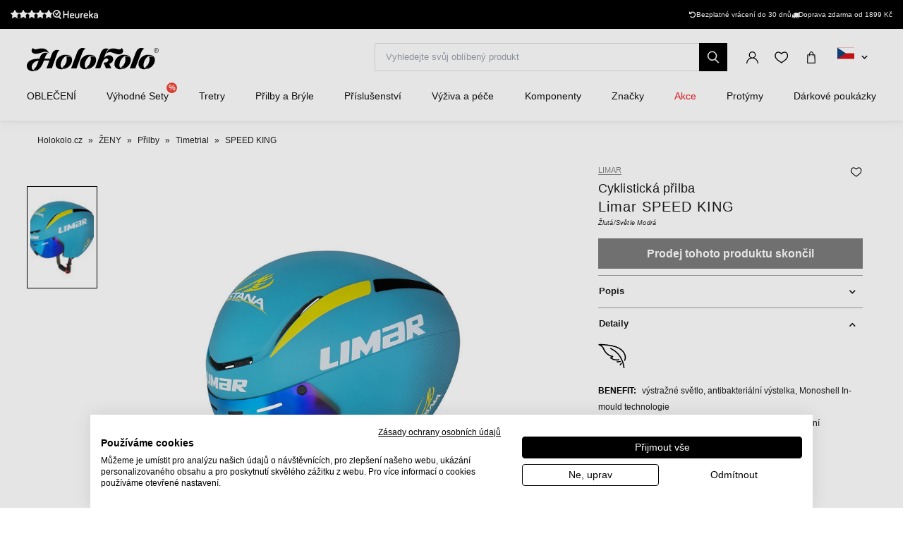

--- FILE ---
content_type: text/html; charset=UTF-8
request_url: https://www.holokolo.cz/zeny/doplnky/prilby/timetrial/limar-speed-king-prilba-astana
body_size: 31560
content:
<!DOCTYPE html>
<!--[if IE 8]><html class="no-js lt-ie9" lang="cs"><![endif]-->
<!--[if gt IE 8]><!-->
<html class="no-js" lang="cs"><!--<![endif]-->
<head>
    <meta charset="utf-8"/>
    <meta http-equiv="X-UA-Compatible" content="IE=edge">
    <meta name="viewport" content="width=device-width, initial-scale=1.0, maximum-scale=1.0, user-scalable=no">
    <link
            rel="stylesheet"
            href="https://cdn.jsdelivr.net/npm/@fancyapps/ui@5.0/dist/carousel/carousel.css"
    />
    <link
            rel="stylesheet"
            href="https://cdn.jsdelivr.net/npm/@fancyapps/ui@5.0/dist/fancybox/fancybox.css"
    />
    <link rel="stylesheet" href="https://cdnjs.cloudflare.com/ajax/libs/font-awesome/6.2.1/css/all.min.css"
          integrity="sha512-MV7K8+y+gLIBoVD59lQIYicR65iaqukzvf/nwasF0nqhPay5w/9lJmVM2hMDcnK1OnMGCdVK+iQrJ7lzPJQd1w=="
          crossorigin="anonymous" referrerpolicy="no-referrer"/>

    <title>Limar SPEED KING přilba  - ASTANA • holokolo.cz</title>

    <link media="all" type="text/css" rel="stylesheet" href="https://www.holokolo.cz/buxus/assets/hk/build/css/style.css?v=a364a9e57584c1dce87ef92ebafc15d4">

    <meta name="Generator" content="BUXUS">
    <meta name="author" content="">
    <meta name="designer" content="ui42 s.r.o">
    <meta name="description" content="Limar SPEED KING přilba  - ASTANA - 50 000 produktů skladem - Doprava zdarma 1899 Kč - Expedice v den objednávky">

    <link rel="favicon" type="image/x-icon" href="https://www.holokolo.cz/buxus/images/FavHolokoloicon.png">
    <link rel="icon" type="image/x-icon" href="https://www.holokolo.cz/buxus/images/FavHolokoloicon.png">
    <link rel="shortcut icon" type="image/x-icon" href="https://www.holokolo.cz/buxus/images/FavHolokoloicon.png">



    <meta name="robots" content="noindex, follow" />
<script type="application/ld+json">{"@context":"https:\/\/schema.org","@type":"BreadcrumbList","itemListElement":[{"@type":"ListItem","position":1,"item":{"@type":"Thing","name":"Holokolo.cz","@id":"https:\/\/www.holokolo.cz\/"}},{"@type":"ListItem","position":2,"item":{"@type":"Thing","name":"ŽENY","@id":"https:\/\/www.holokolo.cz\/zeny"}},{"@type":"ListItem","position":3,"item":{"@type":"Thing","name":"Přilby","@id":"https:\/\/www.holokolo.cz\/zeny\/prilby"}},{"@type":"ListItem","position":4,"item":{"@type":"Thing","name":"Timetrial","@id":"https:\/\/www.holokolo.cz\/zeny\/doplnky\/prilby\/timetrial"}},{"@type":"ListItem","position":5,"item":{"@type":"Thing","name":"SPEED KING","@id":"https:\/\/www.holokolo.cz\/zeny\/doplnky\/prilby\/timetrial\/limar-speed-king-prilba-astana"}}]}</script>
<script type="application/ld+json">{"@context":"https:\/\/schema.org","@type":"Product","productID":15361,"name":"LIMAR Cyklistická přilba - SPEED KING - žlutá\/světle modrá","sku":"FCSPKCUCE3SZ","reviews":[],"image":"https:\/\/www.holokolo.cz\/buxus\/images\/images\/LIMAR_pictures\/SPEED KING\/FCSPKCUCE3SZa.jpg","offers":{"@type":"Offer","price":"1699.00","priceCurrency":"CZK","url":"https:\/\/www.holokolo.cz\/zeny\/doplnky\/prilby\/timetrial\/limar-speed-king-prilba-astana","availability":"https:\/\/schema.org\/OutOfStock","itemCondition":"https:\/\/schema.org\/NewCondition"},"description":"Skvělá semi-aero přilba. Nejvyšší aerodynamický výkon s vysoce účinnou ventilací, díky které je tato přilba ideální pro každé roční období.","category":"ŽENY\/Přilby\/Timetrial","brand":{"@type":"Brand","name":"Limar"}}</script>

<link rel="canonical" href="https://www.holokolo.cz/zeny/doplnky/prilby/timetrial/limar-speed-king-prilba-astana"/>

<link rel="alternate" hreflang="sk" href="https://www.holokolo.sk/zeny/doplnky/prilby/timetrial/limar-speed-king-prilba-astana" data-active="F" />
<link rel="alternate" hreflang="cs" href="https://www.holokolo.cz/zeny/doplnky/prilby/timetrial/limar-speed-king-prilba-astana" data-active="T" />
<link rel="alternate" hreflang="pl" href="https://www.holokolo.pl/kobiety/akcesoria/kaski/timetrial/limar-speed-king-kask-astana" data-active="F" />
<link rel="alternate" hreflang="sl" href="https://www.holokolo.si/zenske/dodatki/celade/timetrial/limar-speed-king-celada-astana" data-active="F" />
<link rel="alternate" hreflang="hu" href="https://www.holokolo.hu/nok/kiegeszitok/sisakok/timetrial/limar-speed-king-sisak-astana" data-active="F" />
<link rel="alternate" hreflang="ro" href="https://www.holokolo.ro/femei/accesorii/cati/timetrial/limar-speed-king-casca-astana" data-active="F" />
<link rel="alternate" hreflang="en" href="https://www.holokolo.com/women/accessories/helmets/timetrial/limar-speed-king-helmet-astana?currency=GBP" data-active="F" />
<link rel="alternate" hreflang="de" href="https://www.holokolo.de/frauen/zubehor/helme/timetrial/limar-speed-king-helm-astana" data-active="F" />
<link rel="alternate" hreflang="hr" href="https://www.holokolo.hr/zene/kacige/timetrial/limar-speed-king-prilba-astana" data-active="F" />
<link rel="alternate" hreflang="el" href="https://www.holokolo.gr/gynaikeia/krane/timetrial/limar-speed-king-prilba-astana" data-active="F" />
<link rel="alternate" hreflang="x-default" href="https://www.holokolo.com/women/accessories/helmets/timetrial/limar-speed-king-helmet-astana?currency=GBP" />

<meta property="og:title" content="LIMAR Cyklistická přilba - SPEED KING - žlutá/světle modrá">
<meta property="og:type" content="product">
<meta property="og:description" content="Skvělá semi-aero přilba. Nejvyšší aerodynamický výkon s vysoce účinnou ventilací, díky které je tato přilba ideální pro každé roční období.">
<meta property="og:url" content="https://www.holokolo.cz/zeny/doplnky/prilby/timetrial/limar-speed-king-prilba-astana">
<meta property="og:locale" content="cz">
<meta property="og:site_name" content="Holokolo">
<meta property="og:image" content="https://www.holokolo.cz/buxus/images/images/LIMAR_pictures/SPEED KING/FCSPKCUCE3SZa.jpg">

<link rel="preload" href="/buxus/images/no_images/no-image-holokolo.png" as="image"/>

<link rel="dns-prefetch preconnect" href="https://fonts.gstatic.com"/>
<link rel="dns-prefetch preconnect" href="https://connect.facebook.net"/>
<link rel="dns-prefetch preconnect" href="https://www.googletagmanager.com"/>
<link rel="dns-prefetch preconnect" href="https://cyklodresy.ladesk.com"/>
<link rel="dns-prefetch preconnect" href="https://www.google-analytics.com"/>
<link rel="dns-prefetch preconnect" href="https://static.hotjar.com"/>
<link rel="dns-prefetch preconnect" href="https://scripts.luigisbox.tech"/>
<link rel="dns-prefetch preconnect" href="https://login.dognet.sk"/>
<link rel="dns-prefetch preconnect" href="https://script.hotjar.com"/>
<link rel="dns-prefetch preconnect" href="https://api.eu1.exponea.com"/>
<link rel="dns-prefetch preconnect" href="//live.luigisbox.tech"/>
<link rel="dns-prefetch preconnect" href="//cdn.luigisbox.tech"/>
<link rel="dns-prefetch preconnect" href="https://static.criteo.net"/>

<link rel="preload" href="/buxus/images/cache/product.gallery__item/images/LIMAR_pictures/SPEED KING/FCSPKCUCE3SZa.jpg" as="image"/>


    
    <!--PAGE_ID: 15361 -->
    <!-- FB APP CODE -->
    <script>
        window.fbAsyncInit = function () {
            FB.init({
                appId: '1092306340805538',
                xfbml: true,
                version: 'v2.7'
            });
        };

        (function (d, s, id) {
            var js, fjs = d.getElementsByTagName(s)[0];
            if (d.getElementById(id)) {
                return;
            }
            js = d.createElement(s);
            js.id = id;
            js.src = "//connect.facebook.net/sk_SK/sdk.js";
            fjs.parentNode.insertBefore(js, fjs);
        }(document, 'script', 'facebook-jssdk'));
    </script>

    <script src="https://unpkg.com/js-image-zoom@0.7.0/js-image-zoom.js" type="application/javascript"></script>

    <script defer src="https://cdn.jsdelivr.net/npm/alpinejs@3.x.x/dist/cdn.min.js"></script>

                
    
    <script type="text/javascript">
            window.ga4ImplementationVersion = "advanced";
            var dataLayer = dataLayer || [];dataLayer.push({"page_id":15361,"page_type_id":33,"pageType":"eshop_product","currencyCode":"CZK","lang":"cz"});dataLayer.push({"event":"productDetails","ecommerce":{"currencyCode":"CZK","detail":{"actionField":{"action":"detail"},"products":[{"name":"LIMAR Cyklistick\u00e1 p\u0159ilba - SPEED KING - \u017elut\u00e1\/sv\u011btle modr\u00e1","id":15361,"price":"1699","quantity":1,"currency":"CZK","brand":"Limar","category":"\u017dENY\/P\u0159ilby\/Timetrial","dimension2":100,"dimension3":""}]}}});dataLayer.push({"event":"view_item","ecommerce":{"items":[{"item_name":"LIMAR Cyklistick\u00e1 p\u0159ilba - SPEED KING - \u017elut\u00e1\/sv\u011btle modr\u00e1","item_id":15361,"price":"1699","quantity":1,"currency":"CZK","item_brand":"Limar","item_category":"Timetrial","item_category2":"P\u0159ilby","item_category3":"\u017dENY","dimension2":100,"dimension3":""}]}});</script>
            <noscript><iframe src="//www.googletagmanager.com/ns.html?id=GTM-W26JSL5"
            height="0" width="0" style="display:none;visibility:hidden"></iframe></noscript>
            <script data-cookieconsent="ignore">(function(w,d,s,l,i){w[l]=w[l]||[];w[l].push({'gtm.start':
            new Date().getTime(),event:'gtm.js'});var f=d.getElementsByTagName(s)[0],
            j=d.createElement(s),dl=l!='dataLayer'?'&l='+l:'';j.async=true;j.src=
            '//www.googletagmanager.com/gtm.js?id='+i+dl;f.parentNode.insertBefore(j,f);
            })(window,document,'script','dataLayer','GTM-W26JSL5');</script>
        
    <script type="text/javascript">            !function(e,n,t,i,o,r){var a=4e3,c="xnpe_async_hide";function s(e){return e.reduce((function(e,n){return e[n]=function(){e._.push([n.toString(),arguments])},e}),{_:[]})}function m(e,n,t){var i=t.createElement(n);i.src=e;var o=t.getElementsByTagName(n)[0];return o.parentNode.insertBefore(i,o),i}r.target=r.target||"https://api.exponea.com",r.file_path=r.file_path||r.target+"/js/exponea.min.js",e[t]=s(["anonymize","initialize","identify","update","track","trackLink","trackEnhancedEcommerce","getHtml","showHtml","showBanner","showWebLayer","ping","getAbTest","loadDependency","getRecommendation","reloadWebLayers"]),e[t].notifications=s(["isAvailable","isSubscribed","subscribe","unsubscribe"]),e[t].snippetVersion="v2.1.0",function(e,n,t){e[n]["_"+t]={},e[n]["_"+t].nowFn=e[t]&&e[t].now?e[t].now.bind(e[t]):Date.now,e[n]["_"+t].snippetStartTime=e[n]["_"+t].nowFn()}(e,t,"performance"),function(e,n,t,i,o,r){e[o]={sdk:e[i],sdkObjectName:i,skipExperiments:!!t.new_experiments,sign:t.token+"/"+(r.exec(n.cookie)||["","new"])[1],path:t.target}}(e,n,r,t,o,RegExp("__exponea_etc__"+"=([\w-]+)")),function(e,n,t){m(e.file_path,n,t)}(r,i,n),function(e,n,t,i,o,r,s){if(e.new_experiments){!0===e.new_experiments&&(e.new_experiments={});var p=e.new_experiments.hide_class||c,u=e.new_experiments.timeout||a,_=encodeURIComponent(r.location.href.split("#")[0]),l=e.target+"/webxp/"+n+"/"+r[t].sign+"/modifications.min.js?http-referer="+_+"&timeout="+u+"ms";"sync"===e.new_experiments.mode&&r.localStorage.getItem("__exponea__sync_modifications__")?function(e,n,t,i,o){t[o][n]="<"+n+' src="'+e+'"></'+n+">",i.writeln(t[o][n]),i.writeln("<"+n+">!"+o+".init && document.writeln("+o+"."+n+'.replace("/'+n+'/", "/'+n+'-async/").replace("><", " async><"))</'+n+">")}(l,n,r,s,t):function(e,n,t,i,o,r,a,c){r.documentElement.classList.add(e);var s=m(t,i,r);function p(){o[c].init||m(t.replace("/"+i+"/","/"+i+"-async/"),i,r)}function u(){r.documentElement.classList.remove(e)}s.onload=p,s.onerror=p,o.setTimeout(u,n),o[a]._revealPage=u}(p,u,l,n,r,s,o,t)}}(r,i,o,0,t,e,n),function(e,n,t){e[n].start=function(i){i&&Object.keys(i).forEach((function(e){return t[e]=i[e]})),e[n].initialize(t)}}(e,t,r)}(window,document,"exponea","script","webxpClient",{target:"https://api.eu1.exponea.com",token:"692aa898-863f-11eb-ba4b-2a55cfa17804",track:{visits: false,},});
exponea.start();
</script>
<script type="text/javascript" src="//c.imedia.cz/js/retargeting.js"></script>
<script src="https://scripts.luigisbox.tech/LBX-575773.js"></script>

    <style>
        [x-cloak] {
            display: none !important;
        }
    </style>
</head>
<body class=""
      x-data="{isMobile: window.innerWidth < 992}">

<header class="header">
    <div class="header__content js-header-content">
    <div class="notification-banner bg-black text-white text-sm py-2 md:px-4 overflow-hidden md:h-[41px] flex md:justify-center w-full md:w-auto">
    <style>
        @keyframes scrollContent {
            /* Start with a positive offset to counteract the parent's left padding */
            from {
                transform: translateX(1rem); /* 1rem is Tailwind's px-4 */
            }
            /* The loop end must maintain that same offset */
            to {
                transform: translateX(calc(-50% + 1rem));
            }
        }

        .animate-scroll-text {
            animation: scrollContent 25s linear infinite;
        }
    </style>
    <ul class="notification-banner__wrapper hid md:flex items-center justify-between max-w-[1250px] w-full m-0" >
        <li>
            <a href="https://obchody.heureka.cz/holokolo-cz/recenze/" target="_blank" rel="noopener noreferrer"
               class="flex gap-x-4">
                <div style="display: flex;font-size: 13px;" class="flex text-base">
                    <span class="bt-rating">
                        <span style="width:95%">
                            <span></span>
                        </span>
                    </span>
                </div>

                                    <img src="/buxus/images/image_4476565f857affb8.svg" class="h-[13px] mt-[2px]">
                            </a>
        </li>

        <li class="flex gap-x-12">
            
            <div class="flex gap-x-2">
                <i class="fa-solid fa-rotate-left mt-[2px]"></i>
                <span class="text-white text-tiny lg:text-sm">
                                        Bezplatné vrácení do 30 dnů                                    </span>
            </div>

            <div class="flex gap-x-2">
                <i class="fa fa-truck mt-[2px]"></i>
                <span class="text-white text-tiny lg:text-sm">
                                            Doprava zdarma od 1899&nbsp;Kč
                                    </span>
            </div>
        </li>
    </ul>

    <ul class="whitespace-nowrap animate-scroll-text flex md:hidden relative w-full h-6 m-0 p-0" style="min-width: max-content; width: 200%">
        <li class="flex gap-x-3" style="flex-shrink: 0; margin-right: 2.5rem">
                    </li>






        <li class="flex gap-x-3" style="flex-shrink: 0; margin-right: 2.5rem">
            <i class="fa-solid fa-rotate-left text-xs mt-[2px]"></i>
            <span class="text-white text-xs">
                                 Vrácení do 30 dnů                               </span>
        </li>

        <li class="flex gap-x-3" style="flex-shrink: 0; margin-right: 2.5rem">
            <i class="fa fa-truck text-xs  mt-[2px]"></i>
            <span class="text-white text-xs">
                            Doprava zdarma od 1899&nbsp;Kč
                    </li>

        <li class="flex gap-x-3" style="flex-shrink: 0; margin-right: 2.5rem">
                    </li>

        
        
        
        

        <li class="flex gap-x-3" style="flex-shrink: 0; margin-right: 2.5rem">
            <i class="fa-solid fa-rotate-left text-xs mt-[2px]"></i>
            <span class="text-white text-xs">
                                 Vrácení do 30 dnů                               </span>
        </li>

        <li class="flex gap-x-3" style="flex-shrink: 0; margin-right: 2.5rem">
            <i class="fa fa-truck text-xs  mt-[2px]"></i>
            <span class="text-white text-xs">
                            Doprava zdarma od 1899&nbsp;Kč
                    </li>
    </ul>
</div>

    
<nav class="main-navbar">
    <div class="main-navbar__utils-mobile-wrapper">
        <button type="button" class="sidebar-toggle sidebar-toggle--main js-sidebar-toggle navbar-toggle"
                title="Menu">
            <span class="icon-bar"></span>
            <span class="icon-bar"></span>
            <span class="icon-bar"></span>
        </button>

        <div class="main-navbar__logo-wrapper-mobile">
            <a href="https://www.holokolo.cz/"
   title="Zpět na hlavnou stránku" class="logo">
	<span class="logo__desc sr-only">www.holokolo.cz</span>



	<img class="logo__img"
		 src="/buxus/assets/hk/images/theme/logo.svg"
		 alt="www.holokolo.cz"/>
</a>
















        </div>
    </div>
    <div class="main-navbar__logo-wrapper">
        <a href="https://www.holokolo.cz/"
   title="Zpět na hlavnou stránku" class="logo">
	<span class="logo__desc sr-only">www.holokolo.cz</span>



	<img class="logo__img"
		 src="/buxus/assets/hk/images/theme/logo.svg"
		 alt="www.holokolo.cz"/>
</a>
















    </div>
    <div class="main-navbar__search-form-wrapper js-header-search-form" id="js-header-search-form">
        <form role="search"
      id="search-form"
      method="get"
      action="https://www.holokolo.cz/vysledky-vyhledavani"
      class="search-form js-search-form form">
    <input type="search" data-searchurl="search?=" autocomplete="off" class="search-form__field js-search-form-field"
           id="header-search"
           name="term" placeholder="Vyhledejte svůj oblíbený produkt"/>
    <span class="search-form__back-btn js-toggle-search-bar">
    <svg xmlns="http://www.w3.org/2000/svg" fill="none" viewBox="0 0 24 24" stroke-width="1.5" stroke="currentColor"
         class="w-6 h-6">
                      <path stroke-linecap="round" stroke-linejoin="round" d="M6 18L18 6M6 6l12 12"></path>
            </svg>
    </span>
    <button type="submit" class="search-form__submit">
        <span class="hidden-xs">Hledat</span>
        <span class="visible-xs hidden-sm"><i class="fa fa-search" aria-hidden="true"></i></span>
    </button>
</form>


    </div>
    <div class="main-navbar__utils-wrapper">
        <ul class="main-navbar-buttons">
            <li class="main-navbar-buttons__item">
                <button class="main-navbar-buttons__btn main-navbar-buttons__btn--search js-toggle-search-bar"
                        title="Vyhledávání">
                    <span class="sr-only">Vyhledávání</span>
                </button>
            </li>
            <li class="main-navbar-buttons__item" id="authentication-link-wrapper">
    <a href="https://www.holokolo.cz/my-account/moje-objednavky"
   class="main-navbar-buttons__btn main-navbar-buttons__btn--user"
   title="Přihlásit se"
>
    <span class="sr-only">Přihlásit se</span>
        </a>
</li>

                            <li class="main-navbar-buttons__item">
                    <div class="wishlist-dropdown dropdown js-dropdown-wrapper" id="wishlist-wrapper">
    <a href="#"
   class="main-navbar-buttons__btn main-navbar-buttons__btn--favourites"
   data-toggle="dropdown"
   title="Oblíbené">
    <span class="sr-only">Oblíbené</span>
    </a>
<div class="wishlist dropdown-menu js-dropdown" id="wishlist-dropdown">
    <div class="wishlist__note">
        Váš seznam přání je momentálně prázdný    </div>

</div>
</div>

                </li>
                                        <li class="main-navbar-buttons__item" style="">
                    <div class="minicart-dropdown dropdown js-minicart-dropdown js-dropdown-wrapper" id="minicart-wrapper">
    <button class="main-navbar-buttons__btn main-navbar-buttons__btn--cart minicart-dropdown-toggle dropdown-toggle js-minicart-dropdown-toggle"
		data-toggle="dropdown"
		title="Košík">
	<span class="sr-only">Košík</span>
	<span class="minicart-dropdown-toggle__count">0</span>
</button>
<div class="minicart dropdown-menu js-dropdown" id="minicart-dropdown">
	<style>
		@media (max-width: 991px) {
			.minicart, .wishlist {
				z-index: 2011 !important;
			}
		}
	</style>
	<div class="minicart__container">
		<h3 class="minicart__empty-title">Nákupní košík</h3>
		<div class="minicart__note minicart__note-empty">

			<p class="minicart__note-text">Váš košík je momentálně prázdný</p>
			<div class="minicart-content-cta-holder">
				<a href="#" data-toggle="dropdown" data-target="#minicart-wrapper"
				   class="minicart-content-cta-holder__cta cta minicart-content-cta-holder__cta--continue-shopping-empty js-minicart-continue-shopping js-continue"
				   title="Pokračovat v nákupu">Pokračovat v nákupu</a>
			</div>
		</div>
		<div>
			<div class="minicart__empty-popular-categories">
        <div class="minicart__empty-popular-categories-title">
            Populární kategorie
        </div>
        <div class="minicart__empty-popular-category">
            <a href="https://www.holokolo.cz/muzi/obleceni/dresy" class="minicart__empty-popular-category-link">
            <img src="https://www.holokolo.cz/buxus/images/cache/product_gallery_item/feeds/holokolo_bonavelo_rivanelle/HK00100-0014.3.jpg" alt="Dresy"
             class="minicart__empty-popular-category-image">
            <div class="minicart__empty-popular-category-button">
                Dresy
            </div>
        </a>
            <a href="https://www.holokolo.cz/muzi/obleceni/kalhoty" class="minicart__empty-popular-category-link">
            <img src="https://www.holokolo.cz/buxus/images/cache/product_gallery_item/feeds/sportimport/L24016494.5.jpg" alt="Kalhoty"
             class="minicart__empty-popular-category-image">
            <div class="minicart__empty-popular-category-button">
                Kalhoty
            </div>
        </a>
    </div>
    </div>
		</div>
	</div>
	

</div>
</div>

                </li>
            
            <li class="main-navbar-buttons__item language-switcher-wrapper">
                <div class="js-language-switcher-placeholder"></div>

<script type="text/javascript">
    window.__BS_TRANSLATION_LANG__ = 'cs_CZ';
    window.__SELECT2_TRANSLATION_LANG__ = 'cs';
</script>


            </li>
        </ul>
    </div>
</nav>
<ul class="main-navbar-submenu-wrapper js-main-navbar-submenu-wrapper">
    <div class="main-navbar__mobile-header">
    <div class="main-navbar__mobile-header-buttons">
        <div class="main-navbar__mobile-header-button">
            <a href="https://www.holokolo.cz/my-account"
               class="main-navbar-buttons__btn main-navbar-buttons__btn--user"
               title="Můj účet"
            ></a>
            <span>Můj účet</span>
        </div>

        <div class="main-navbar__mobile-header-button">
            <a href="https://www.holokolo.cz/seznam-prani"
               class="main-navbar-buttons__btn main-navbar-buttons__btn--favourites"
               title="Oblíbené">
                <span class="sr-only">Oblíbené</span>
            </a>
            <span>Oblíbené</span>
        </div>
        <div class="main-navbar__mobile-header-button">
            <a href="https://www.holokolo.cz/nakupni-kosik" class="main-navbar-buttons__btn main-navbar-buttons__btn--cart minicart-dropdown-toggle dropdown-toggle"
                    title="Košík">
                <span class="sr-only">Košík</span>
            </a>
            <span>Košík</span>
        </div>
    </div>
    <span class="main-navbar__close-btn js-sidebar-toggle">
        <svg xmlns="http://www.w3.org/2000/svg" fill="none"
             viewBox="0 0 24 24" stroke-width="1.5"
             stroke="currentColor">
            <path stroke-linecap="round" stroke-linejoin="round" d="M6 18L18 6M6 6l12 12"/>
        </svg>
    </span>
</div>

<div class="main-navbar__mobile-search-wrapper">
    <form id="search-form-header" action="https://www.holokolo.cz/vysledky-vyhledavani" method="get" class="main-navbar__mobile-search search-form" data-close-btn-title="Zavřít vyhledávání">
        <input type="search" data-searchurl="search?=" autocomplete="off" class="main-navbar__mobile-search-input search-form__field js-header-search-form-field" name="term" placeholder="Najděte své oblíbené produkty">
        <a href="#" class="main-navbar__mobile-search-submit main-navbar-buttons__btn--search js-search-suggest-header-btn">
        </a>
    </form>
</div>

<li class="main-navbar-submenu__item js-main-navbar-submenu-item" x-data="{openedSubmenu: false}">
    <div style="display: flex; justify-content: space-between">
        <a href="" class="main-navbar-item-title"  @click.prevent="openedSubmenu = !openedSubmenu" >
            

            <div class="main-navbar-item-title-wrapper">
                <img class="main-navbar-icon"
                     src="/buxus/images/cache/category_thumb_mobile/categories/2023/HK00108-BLK.1%20(1).png">
                <h2>OBLEČENÍ</h2>
            </div>
        </a>

                    <span x-show="!openedSubmenu" class="main-navbar-section-dropdown-btn" @click="openedSubmenu = true">
                <svg xmlns="http://www.w3.org/2000/svg" fill="none" viewBox="0 0 24 24"
                    stroke-width="1.5" stroke="currentColor" style="height: 20px">
                    <path stroke-linecap="round" stroke-linejoin="round" d="M12 4.5v15m7.5-7.5h-15"/>
                </svg>
            </span>
            <span x-show="openedSubmenu" class="main-navbar-section-dropdown-btn" @click="openedSubmenu = false">
                <svg xmlns="http://www.w3.org/2000/svg" fill="none" viewBox="0 0 24 24"
                    stroke-width="1.5" stroke="currentColor" style="height: 20px">
                    <path stroke-linecap="round" stroke-linejoin="round" d="M19.5 12h-15"/>
                </svg>
            </span>
            </div>

    <div class="main-navbar-submenu js-dropdown-navbar "
          :class="{ 'opened': openedSubmenu }" >
        <ul class="main-navbar-items">
            <li class="main-navbar-section" x-data="{openedLeaves: false}">
    <section class="main-navbar-section-wrapper ">
        <div class="main-navbar-submenu__wrapper ">
        <a href="#" class="main-navbar-section-title bold" style="cursor:text;"
            @click.prevent="openedLeaves = !openedLeaves" >
            <div style="display: flex; align-items: center">
                <img class="main-navbar-icon"
                     src="/buxus/images/cache/category_thumb_mobile/categories/2023/muzi.svg">
                <h3>Muži</h3>
            </div>
        </a>
                    <span x-show="!openedLeaves" class="main-navbar-section-dropdown-btn" @click="openedLeaves = true">
                        <svg xmlns="http://www.w3.org/2000/svg" fill="none" viewBox="0 0 24 24"
                             stroke-width="1.5" stroke="currentColor" style="height: 20px">
                        <path stroke-linecap="round" stroke-linejoin="round" d="M12 4.5v15m7.5-7.5h-15"/>
                        </svg>
                    </span>

            <span x-show="openedLeaves" class="main-navbar-section-dropdown-btn" @click="openedLeaves = false">
                    <svg xmlns="http://www.w3.org/2000/svg" fill="none" viewBox="0 0 24 24"
                         stroke-width="1.5" stroke="currentColor" style="height: 20px">
                        <path stroke-linecap="round" stroke-linejoin="round" d="M19.5 12h-15"/>
                    </svg>
                    </span>
            </div>

            <ul class="main-navbar-leaves-wrapper main-navbar-leaves-wrapper-desktop" :class="{ 'opened': openedLeaves }">
                            <li class="main-navbar-leaves-item">
                    <a href="https://www.holokolo.cz/muzi/obleceni/novinky" class="main-navbar-section-title">
                        <img class="main-navbar-icon"
                             src="/buxus/images/cache/category_thumb_mobile/holokolo/prezlecenie_webu/2023-11/new.png">
                        <h4>Novinky</h4>
                    </a>
                </li>
                            <li class="main-navbar-leaves-item">
                    <a href="https://www.holokolo.cz/muzi/obleceni/dresy" class="main-navbar-section-title">
                        <img class="main-navbar-icon"
                             src="/buxus/images/cache/category_thumb_mobile/holokolo/prezlecenie_webu/2023-11/Oblečenie/Muzi/02-dresy-min.png">
                        <h4>Dresy</h4>
                    </a>
                </li>
                            <li class="main-navbar-leaves-item">
                    <a href="https://www.holokolo.cz/muzi/obleceni/kalhoty" class="main-navbar-section-title">
                        <img class="main-navbar-icon"
                             src="/buxus/images/cache/category_thumb_mobile/holokolo/prezlecenie_webu/2023-11/Oblečenie/Muzi/03-nohavice-min.png">
                        <h4>Kalhoty</h4>
                    </a>
                </li>
                            <li class="main-navbar-leaves-item">
                    <a href="https://www.holokolo.cz/muzi/obleceni/bundy" class="main-navbar-section-title">
                        <img class="main-navbar-icon"
                             src="/buxus/images/cache/category_thumb_mobile/holokolo/Kategorie-obrazky/pánske-bundy.png">
                        <h4>Bundy</h4>
                    </a>
                </li>
                            <li class="main-navbar-leaves-item">
                    <a href="https://www.holokolo.cz/muzi/obleceni/vesty" class="main-navbar-section-title">
                        <img class="main-navbar-icon"
                             src="/buxus/images/cache/category_thumb_mobile/image_13300_517_v1.png">
                        <h4>Vesty</h4>
                    </a>
                </li>
                            <li class="main-navbar-leaves-item">
                    <a href="https://www.holokolo.cz/muzi/obleceni/funkcni-pradlo" class="main-navbar-section-title">
                        <img class="main-navbar-icon"
                             src="/buxus/images/cache/category_thumb_mobile/image_13139_517_v1.png">
                        <h4>Funkční prádlo</h4>
                    </a>
                </li>
                            <li class="main-navbar-leaves-item">
                    <a href="https://www.holokolo.cz/muzi/obleceni/tricka-a-mikiny" class="main-navbar-section-title">
                        <img class="main-navbar-icon"
                             src="/buxus/images/cache/category_thumb_mobile/image_13319_517_v1.png">
                        <h4>Trička a mikiny</h4>
                    </a>
                </li>
                            <li class="main-navbar-leaves-item">
                    <a href="https://www.holokolo.cz/muzi/obleceni/volny-cas" class="main-navbar-section-title">
                        <img class="main-navbar-icon"
                             src="/buxus/images/cache/category_thumb_mobile/image_517672930b2dcb85.jpeg">
                        <h4>Volný čas</h4>
                    </a>
                </li>
                            <li class="main-navbar-leaves-item">
                    <a href="https://www.holokolo.cz/muzi/obleceni/kombinezy" class="main-navbar-section-title">
                        <img class="main-navbar-icon"
                             src="/buxus/images/cache/category_thumb_mobile/image_36272_517_v1.png">
                        <h4>Kombinézy</h4>
                    </a>
                </li>
                            <li class="main-navbar-leaves-item">
                    <a href="https://www.holokolo.cz/muzi/obleceni/rukavice" class="main-navbar-section-title">
                        <img class="main-navbar-icon"
                             src="/buxus/images/cache/category_thumb_mobile/image_11583_517_v2.png">
                        <h4>Rukavice</h4>
                    </a>
                </li>
                            <li class="main-navbar-leaves-item">
                    <a href="https://www.holokolo.cz/muzi/obleceni/plus-size-velikosti" class="main-navbar-section-title">
                        <img class="main-navbar-icon"
                             src="/buxus/images/cache/category_thumb_mobile/image_51762d6959b8277c.png">
                        <h4>Plus size velikosti</h4>
                    </a>
                </li>
                            <li class="main-navbar-leaves-item">
                    <a href="https://www.holokolo.cz/muzi/obleceni/ponozky" class="main-navbar-section-title">
                        <img class="main-navbar-icon"
                             src="/buxus/images/cache/category_thumb_mobile/holokolo/Kategorie-obrazky/pánske-ponožky.png">
                        <h4>Ponožky</h4>
                    </a>
                </li>
                            <li class="main-navbar-leaves-item">
                    <a href="https://www.holokolo.cz/muzi/obleceni/navleky" class="main-navbar-section-title">
                        <img class="main-navbar-icon"
                             src="/buxus/images/cache/category_thumb_mobile/image_13133_517_v1.png">
                        <h4>Návleky</h4>
                    </a>
                </li>
                            <li class="main-navbar-leaves-item">
                    <a href="https://www.holokolo.cz/muzi/obleceni/pokryvky-hlavy-a-krku" class="main-navbar-section-title">
                        <img class="main-navbar-icon"
                             src="/buxus/images/cache/category_thumb_mobile/image_13160_517_v1.png">
                        <h4>Pokrývky hlavy a krku</h4>
                    </a>
                </li>
                            <li class="main-navbar-leaves-item">
                    <a href="https://www.holokolo.cz/muzi/doplnky/chranice" class="main-navbar-section-title">
                        <img class="main-navbar-icon"
                             src="/buxus/images/cache/category_thumb_mobile/image_63343_517_v1.png">
                        <h4>Chrániče</h4>
                    </a>
                </li>
                    </ul>
    </section>

</li>
<li class="main-navbar-section" x-data="{openedLeaves: false}">
    <section class="main-navbar-section-wrapper ">
        <div class="main-navbar-submenu__wrapper ">
        <a href="#" class="main-navbar-section-title bold" style="cursor:text;"
            @click.prevent="openedLeaves = !openedLeaves" >
            <div style="display: flex; align-items: center">
                <img class="main-navbar-icon"
                     src="/buxus/images/cache/category_thumb_mobile/categories/2023/zeny.svg">
                <h3>Ženy</h3>
            </div>
        </a>
                    <span x-show="!openedLeaves" class="main-navbar-section-dropdown-btn" @click="openedLeaves = true">
                        <svg xmlns="http://www.w3.org/2000/svg" fill="none" viewBox="0 0 24 24"
                             stroke-width="1.5" stroke="currentColor" style="height: 20px">
                        <path stroke-linecap="round" stroke-linejoin="round" d="M12 4.5v15m7.5-7.5h-15"/>
                        </svg>
                    </span>

            <span x-show="openedLeaves" class="main-navbar-section-dropdown-btn" @click="openedLeaves = false">
                    <svg xmlns="http://www.w3.org/2000/svg" fill="none" viewBox="0 0 24 24"
                         stroke-width="1.5" stroke="currentColor" style="height: 20px">
                        <path stroke-linecap="round" stroke-linejoin="round" d="M19.5 12h-15"/>
                    </svg>
                    </span>
            </div>

            <ul class="main-navbar-leaves-wrapper main-navbar-leaves-wrapper-desktop" :class="{ 'opened': openedLeaves }">
                            <li class="main-navbar-leaves-item">
                    <a href="https://www.holokolo.cz/zeny/obleceni/novinky" class="main-navbar-section-title">
                        <img class="main-navbar-icon"
                             src="/buxus/images/cache/category_thumb_mobile/holokolo/prezlecenie_webu/2023-11/new.png">
                        <h4>Novinky</h4>
                    </a>
                </li>
                            <li class="main-navbar-leaves-item">
                    <a href="https://www.holokolo.cz/zeny/obleceni/dresy" class="main-navbar-section-title">
                        <img class="main-navbar-icon"
                             src="/buxus/images/cache/category_thumb_mobile/image_13181_517_v1.png">
                        <h4>Dresy</h4>
                    </a>
                </li>
                            <li class="main-navbar-leaves-item">
                    <a href="https://www.holokolo.cz/zeny/obleceni/kalhoty" class="main-navbar-section-title">
                        <img class="main-navbar-icon"
                             src="/buxus/images/cache/category_thumb_mobile/holokolo/prezlecenie_webu/2023-11/Oblečenie/Zeny/03-nohavice-min.png">
                        <h4>Kalhoty</h4>
                    </a>
                </li>
                            <li class="main-navbar-leaves-item">
                    <a href="https://www.holokolo.cz/zeny/obleceni/bundy" class="main-navbar-section-title">
                        <img class="main-navbar-icon"
                             src="/buxus/images/cache/category_thumb_mobile/holokolo/prezlecenie_webu/2023-11/Oblečenie/Zeny/04-bundy-min.png">
                        <h4>Bundy</h4>
                    </a>
                </li>
                            <li class="main-navbar-leaves-item">
                    <a href="https://www.holokolo.cz/zeny/obleceni/vesty" class="main-navbar-section-title">
                        <img class="main-navbar-icon"
                             src="/buxus/images/cache/category_thumb_mobile/image_13453_517_v1.png">
                        <h4>Vesty</h4>
                    </a>
                </li>
                            <li class="main-navbar-leaves-item">
                    <a href="https://www.holokolo.cz/zeny/obleceni/funkcni-pradlo" class="main-navbar-section-title">
                        <img class="main-navbar-icon"
                             src="/buxus/images/cache/category_thumb_mobile/image_13137_517_v1.png">
                        <h4>Funkční prádlo</h4>
                    </a>
                </li>
                            <li class="main-navbar-leaves-item">
                    <a href="https://www.holokolo.cz/zeny/obleceni/tricka" class="main-navbar-section-title">
                        <img class="main-navbar-icon"
                             src="/buxus/images/cache/category_thumb_mobile/holokolo/prezlecenie_webu/2023-11/Oblečenie/Zeny/07-tricka-min.png">
                        <h4>Trička</h4>
                    </a>
                </li>
                            <li class="main-navbar-leaves-item">
                    <a href="https://www.holokolo.cz/zeny/obleceni/kombinezy" class="main-navbar-section-title">
                        <img class="main-navbar-icon"
                             src="/buxus/images/cache/category_thumb_mobile/holokolo/prezlecenie_webu/2023-11/Oblečenie/Zeny/08-kombinezy-min.png">
                        <h4>Kombinézy</h4>
                    </a>
                </li>
                            <li class="main-navbar-leaves-item">
                    <a href="https://www.holokolo.cz/zeny/obleceni/mikiny" class="main-navbar-section-title">
                        <img class="main-navbar-icon"
                             src="/buxus/images/cache/category_thumb_mobile/image_13396_517_v1.png">
                        <h4>Mikiny</h4>
                    </a>
                </li>
                            <li class="main-navbar-leaves-item">
                    <a href="https://www.holokolo.cz/zeny/obleceni/leginy" class="main-navbar-section-title">
                        <img class="main-navbar-icon"
                             src="/buxus/images/cache/category_thumb_mobile/holokolo/prezlecenie_webu/2023-11/Oblečenie/Zeny/10-leginy-min.png">
                        <h4>Legíny</h4>
                    </a>
                </li>
                            <li class="main-navbar-leaves-item">
                    <a href="https://www.holokolo.cz/zeny/obleceni/sukne" class="main-navbar-section-title">
                        <img class="main-navbar-icon"
                             src="/buxus/images/cache/category_thumb_mobile/image_13350_517_v1.png">
                        <h4>Sukně</h4>
                    </a>
                </li>
                            <li class="main-navbar-leaves-item">
                    <a href="https://www.holokolo.cz/zeny/obleceni/rukavice" class="main-navbar-section-title">
                        <img class="main-navbar-icon"
                             src="/buxus/images/cache/category_thumb_mobile/image_11580_517_v1.png">
                        <h4>Rukavice</h4>
                    </a>
                </li>
                            <li class="main-navbar-leaves-item">
                    <a href="https://www.holokolo.cz/zeny/obleceni/plus-size-velikosti" class="main-navbar-section-title">
                        <img class="main-navbar-icon"
                             src="/buxus/images/cache/category_thumb_mobile/image_51762d695e6c504a.png">
                        <h4>Plus size velikosti</h4>
                    </a>
                </li>
                            <li class="main-navbar-leaves-item">
                    <a href="https://www.holokolo.cz/zeny/obleceni/ponozky" class="main-navbar-section-title">
                        <img class="main-navbar-icon"
                             src="/buxus/images/cache/category_thumb_mobile/image_13177_517_v1.png">
                        <h4>Ponožky</h4>
                    </a>
                </li>
                            <li class="main-navbar-leaves-item">
                    <a href="https://www.holokolo.cz/zeny/obleceni/navleky" class="main-navbar-section-title">
                        <img class="main-navbar-icon"
                             src="/buxus/images/cache/category_thumb_mobile/image_13129_517_v1.png">
                        <h4>Návleky</h4>
                    </a>
                </li>
                            <li class="main-navbar-leaves-item">
                    <a href="https://www.holokolo.cz/zeny/obleceni/pokryvky-hlavy-a-krku" class="main-navbar-section-title">
                        <img class="main-navbar-icon"
                             src="/buxus/images/cache/category_thumb_mobile/image_13158_517_v1.png">
                        <h4>Pokrývky hlavy a krku</h4>
                    </a>
                </li>
                            <li class="main-navbar-leaves-item">
                    <a href="https://www.holokolo.cz/zeny/doplnky/chranice" class="main-navbar-section-title">
                        <img class="main-navbar-icon"
                             src="/buxus/images/cache/category_thumb_mobile/image_63343_517_v1.png">
                        <h4>Chrániče</h4>
                    </a>
                </li>
                    </ul>
    </section>

</li>
<li class="main-navbar-section" x-data="{openedLeaves: false}">
    <section class="main-navbar-section-wrapper ">
        <div class="main-navbar-submenu__wrapper ">
        <a href="#" class="main-navbar-section-title bold" style="cursor:text;"
            @click.prevent="openedLeaves = !openedLeaves" >
            <div style="display: flex; align-items: center">
                <img class="main-navbar-icon"
                     src="/buxus/images/cache/category_thumb_mobile/categories/2023/deti.svg">
                <h3>Děti</h3>
            </div>
        </a>
                    <span x-show="!openedLeaves" class="main-navbar-section-dropdown-btn" @click="openedLeaves = true">
                        <svg xmlns="http://www.w3.org/2000/svg" fill="none" viewBox="0 0 24 24"
                             stroke-width="1.5" stroke="currentColor" style="height: 20px">
                        <path stroke-linecap="round" stroke-linejoin="round" d="M12 4.5v15m7.5-7.5h-15"/>
                        </svg>
                    </span>

            <span x-show="openedLeaves" class="main-navbar-section-dropdown-btn" @click="openedLeaves = false">
                    <svg xmlns="http://www.w3.org/2000/svg" fill="none" viewBox="0 0 24 24"
                         stroke-width="1.5" stroke="currentColor" style="height: 20px">
                        <path stroke-linecap="round" stroke-linejoin="round" d="M19.5 12h-15"/>
                    </svg>
                    </span>
            </div>

            <ul class="main-navbar-leaves-wrapper main-navbar-leaves-wrapper-desktop" :class="{ 'opened': openedLeaves }">
                            <li class="main-navbar-leaves-item">
                    <a href="https://www.holokolo.cz/deti/obleceni/bundy" class="main-navbar-section-title">
                        <img class="main-navbar-icon"
                             src="/buxus/images/cache/category_thumb_mobile/image_13253_519_v1.png">
                        <h4>Bundy</h4>
                    </a>
                </li>
                            <li class="main-navbar-leaves-item">
                    <a href="https://www.holokolo.cz/deti/obleceni/dresy" class="main-navbar-section-title">
                        <img class="main-navbar-icon"
                             src="/buxus/images/cache/category_thumb_mobile/image_13324_519_v1.png">
                        <h4>Dresy</h4>
                    </a>
                </li>
                            <li class="main-navbar-leaves-item">
                    <a href="https://www.holokolo.cz/deti/obleceni/body" class="main-navbar-section-title">
                        <img class="main-navbar-icon"
                             src="/buxus/images/cache/category_thumb_mobile/holokolo/prezlecenie_webu/2023-11/Oblečenie/Deti/03-body-min.png">
                        <h4>Body</h4>
                    </a>
                </li>
                            <li class="main-navbar-leaves-item">
                    <a href="https://www.holokolo.cz/deti/obleceni/kalhoty" class="main-navbar-section-title">
                        <img class="main-navbar-icon"
                             src="/buxus/images/cache/category_thumb_mobile/image_13238_517_v1.png">
                        <h4>Kalhoty</h4>
                    </a>
                </li>
                            <li class="main-navbar-leaves-item">
                    <a href="https://www.holokolo.cz/deti/obleceni/funkcni-pradlo" class="main-navbar-section-title">
                        <img class="main-navbar-icon"
                             src="/buxus/images/cache/category_thumb_mobile/image_13232_517_v1.png">
                        <h4>Funkční prádlo</h4>
                    </a>
                </li>
                            <li class="main-navbar-leaves-item">
                    <a href="https://www.holokolo.cz/deti/obleceni/rukavice" class="main-navbar-section-title">
                        <img class="main-navbar-icon"
                             src="/buxus/images/cache/category_thumb_mobile/image_13421_517_v1.png">
                        <h4>Rukavice</h4>
                    </a>
                </li>
                            <li class="main-navbar-leaves-item">
                    <a href="https://www.holokolo.cz/deti/obleceni/vesty" class="main-navbar-section-title">
                        <img class="main-navbar-icon"
                             src="/buxus/images/cache/category_thumb_mobile/holokolo/prezlecenie_webu/2023-11/Oblečenie/Deti/07-vesty-min.png">
                        <h4>Vesty</h4>
                    </a>
                </li>
                            <li class="main-navbar-leaves-item">
                    <a href="https://www.holokolo.cz/deti/obleceni/tricka" class="main-navbar-section-title">
                        <img class="main-navbar-icon"
                             src="/buxus/images/cache/category_thumb_mobile/image_61519_519_v1.png">
                        <h4>Trička</h4>
                    </a>
                </li>
                            <li class="main-navbar-leaves-item">
                    <a href="https://www.holokolo.cz/deti/obleceni/ostatni" class="main-navbar-section-title">
                        <img class="main-navbar-icon"
                             src="/buxus/images/cache/category_thumb_mobile/holokolo/prezlecenie_webu/2023-11/kisspng-baseball-cap-t-shirt-flat-cap-gifts-panels-shading-background-5af255df471fa0.9262591315258311352913.png">
                        <h4>Ostatní</h4>
                    </a>
                </li>
                    </ul>
    </section>

</li>

<!--  -->
<li class="main-navbar-section">
    <h3 class="dropdown-navbar-other-section__title"> TOP Značky</h3>
    <div class="row">
        <div class="col-xs-12">
            <ul class="dropdown-navbar-menu dropdown-navbar-menu--large">
                
<!--  -->
<li class="dropdown-dynamic-category__list-item">
    <a href="https://www.holokolo.cz/holokolo-1">
        <div class="dropdown-navbar-menu__item-img-wrapper">
            <img class="dropdown-navbar-menu__item-img lazy" alt="Holokolo"
                 src="/buxus/images/no_images/no-image-holokolo.png"
                 data-src="/buxus/images/logos_brands_teams/brands/holokolo-logo.png">
        </div>
    </a>
</li>

<!--  -->
<li class="dropdown-dynamic-category__list-item">
    <a href="https://www.holokolo.cz/castelli">
        <div class="dropdown-navbar-menu__item-img-wrapper">
            <img class="dropdown-navbar-menu__item-img lazy" alt=""
                 src="/buxus/images/no_images/no-image-holokolo.png"
                 data-src="/buxus/images/logos_brands_teams/brands/logo/castelli_3.png">
        </div>
    </a>
</li>

<!--  -->
<li class="dropdown-dynamic-category__list-item">
    <a href="https://www.holokolo.cz/ale">
        <div class="dropdown-navbar-menu__item-img-wrapper">
            <img class="dropdown-navbar-menu__item-img lazy" alt="Alé"
                 src="/buxus/images/no_images/no-image-holokolo.png"
                 data-src="/buxus/images/logos_brands_teams/brands/logo/ale_2.png">
        </div>
    </a>
</li>

<!--  -->
<li class="dropdown-dynamic-category__list-item">
    <a href="https://www.holokolo.cz/gobik">
        <div class="dropdown-navbar-menu__item-img-wrapper">
            <img class="dropdown-navbar-menu__item-img lazy" alt="Gobik"
                 src="/buxus/images/no_images/no-image-holokolo.png"
                 data-src="/buxus/images/logos_brands_teams/brands/logo/gobik.png">
        </div>
    </a>
</li>
            </ul>
        </div>
    </div>
</li>
<li class="main-navbar-section" style="display: flex" x-data="{openedLeaves: false}">
    <section class="main-navbar-section-wrapper main-navbar-section-image">
    <h3 class="dropdown-navbar-other-section__title">Dresy</h3>
    <a href="https://www.holokolo.cz/dresy-s-kratkym-rukavem" class="dropdown-navbar-product">
        <div class="dropdown-navbar-product__img-wrapper">
            <img src="/buxus/images/no_images/no-image-holokolo.png"
                 data-src="/buxus/images/cache/megamenu_drowdown_set_list_item/holokolo/prezlecenie_webu/jesen-zima%202025/menu/Dresy.jpg"
                 class="dropdown-navbar-product__img lazy"/>
        </div>
    </a>
</section>

</li>

        </ul>
    </div>
</li>


<li class="main-navbar-submenu__item js-main-navbar-submenu-item" x-data="{openedSubmenu: false}">
    <div style="display: flex; justify-content: space-between">
        <a href="" class="main-navbar-item-title"  @click.prevent="openedSubmenu = !openedSubmenu" >
            <div class="megamenu-sticker" style="--sticker-color:white;--sticker-bg-color:#f44336;">
    <span>%</span>
</div>

            <div class="main-navbar-item-title-wrapper">
                <img class="main-navbar-icon"
                     src="/buxus/images/cache/category_thumb_mobile/categories/2023/SETHK00102-MCL.png">
                <h2>Výhodné Sety</h2>
            </div>
        </a>

                    <span x-show="!openedSubmenu" class="main-navbar-section-dropdown-btn" @click="openedSubmenu = true">
                <svg xmlns="http://www.w3.org/2000/svg" fill="none" viewBox="0 0 24 24"
                    stroke-width="1.5" stroke="currentColor" style="height: 20px">
                    <path stroke-linecap="round" stroke-linejoin="round" d="M12 4.5v15m7.5-7.5h-15"/>
                </svg>
            </span>
            <span x-show="openedSubmenu" class="main-navbar-section-dropdown-btn" @click="openedSubmenu = false">
                <svg xmlns="http://www.w3.org/2000/svg" fill="none" viewBox="0 0 24 24"
                    stroke-width="1.5" stroke="currentColor" style="height: 20px">
                    <path stroke-linecap="round" stroke-linejoin="round" d="M19.5 12h-15"/>
                </svg>
            </span>
            </div>

    <div class="main-navbar-submenu js-dropdown-navbar "
          :class="{ 'opened': openedSubmenu }" >
        <ul class="main-navbar-items">
            <li class="main-navbar-section" x-data="{openedLeaves: false}">
    <section class="main-navbar-section-wrapper ">
        <div class="main-navbar-submenu__wrapper ">
        <a href="#" class="main-navbar-section-title bold" style="cursor:text;"
            @click.prevent="openedLeaves = !openedLeaves" >
            <div style="display: flex; align-items: center">
                <img class="main-navbar-icon"
                     src="/buxus/images/cache/category_thumb_mobile/categories/2023/muzi.svg">
                <h3>Muži</h3>
            </div>
        </a>
                    <span x-show="!openedLeaves" class="main-navbar-section-dropdown-btn" @click="openedLeaves = true">
                        <svg xmlns="http://www.w3.org/2000/svg" fill="none" viewBox="0 0 24 24"
                             stroke-width="1.5" stroke="currentColor" style="height: 20px">
                        <path stroke-linecap="round" stroke-linejoin="round" d="M12 4.5v15m7.5-7.5h-15"/>
                        </svg>
                    </span>

            <span x-show="openedLeaves" class="main-navbar-section-dropdown-btn" @click="openedLeaves = false">
                    <svg xmlns="http://www.w3.org/2000/svg" fill="none" viewBox="0 0 24 24"
                         stroke-width="1.5" stroke="currentColor" style="height: 20px">
                        <path stroke-linecap="round" stroke-linejoin="round" d="M19.5 12h-15"/>
                    </svg>
                    </span>
            </div>

            <ul class="main-navbar-leaves-wrapper main-navbar-leaves-wrapper-desktop" :class="{ 'opened': openedLeaves }">
                            <li class="main-navbar-leaves-item">
                    <a href="https://www.holokolo.cz/sety/mega-sety" class="main-navbar-section-title">
                        <img class="main-navbar-icon"
                             src="/buxus/images/cache/category_thumb_mobile/holokolo/prezlecenie_webu/2023-11/Sety.1/Muzi/01-mega%20sety-min.png">
                        <h4>Mega sety</h4>
                    </a>
                </li>
                            <li class="main-navbar-leaves-item">
                    <a href="https://www.holokolo.cz/sety/kratky-dres-a-kalhoty" class="main-navbar-section-title">
                        <img class="main-navbar-icon"
                             src="/buxus/images/cache/category_thumb_mobile/holokolo/prezlecenie_webu/2023-11/Sety.1/Muzi/02-kratky%20dres%20a%20nohavice-min.png">
                        <h4>Krátký dres a kalhoty</h4>
                    </a>
                </li>
                            <li class="main-navbar-leaves-item">
                    <a href="https://www.holokolo.cz/sety/dlouhy-dres-a-kalhoty" class="main-navbar-section-title">
                        <img class="main-navbar-icon"
                             src="/buxus/images/cache/category_thumb_mobile/holokolo/prezlecenie_webu/2023-11/Sety.1/Muzi/03-dlhy%20dres%20a%20nohavice-min.png">
                        <h4>Dlouhý dres a kalhoty</h4>
                    </a>
                </li>
                            <li class="main-navbar-leaves-item">
                    <a href="https://www.holokolo.cz/sety/zimni-sety" class="main-navbar-section-title">
                        <img class="main-navbar-icon"
                             src="/buxus/images/cache/category_thumb_mobile/holokolo/prezlecenie_webu/2023-11/Sety.1/Muzi/04-zimne%20sety-min.png">
                        <h4>Zimní sety</h4>
                    </a>
                </li>
                            <li class="main-navbar-leaves-item">
                    <a href="https://www.holokolo.cz/muzi/vyhodne-sety/funkcni-sety" class="main-navbar-section-title">
                        <img class="main-navbar-icon"
                             src="/buxus/images/cache/category_thumb_mobile/no_images/no-image-holokolo.png">
                        <h4>Funkční sety</h4>
                    </a>
                </li>
                            <li class="main-navbar-leaves-item">
                    <a href="https://www.holokolo.cz/sety/mtb-sety" class="main-navbar-section-title">
                        <img class="main-navbar-icon"
                             src="/buxus/images/cache/category_thumb_mobile/holokolo/prezlecenie_webu/2023-11/Sety.1/Muzi/05-mtb%20sety-min.png">
                        <h4>MTB sety</h4>
                    </a>
                </li>
                    </ul>
    </section>

</li>
<li class="main-navbar-section" x-data="{openedLeaves: false}">
    <section class="main-navbar-section-wrapper ">
        <div class="main-navbar-submenu__wrapper ">
        <a href="#" class="main-navbar-section-title bold" style="cursor:text;"
            @click.prevent="openedLeaves = !openedLeaves" >
            <div style="display: flex; align-items: center">
                <img class="main-navbar-icon"
                     src="/buxus/images/cache/category_thumb_mobile/categories/2023/zeny.svg">
                <h3>Ženy</h3>
            </div>
        </a>
                    <span x-show="!openedLeaves" class="main-navbar-section-dropdown-btn" @click="openedLeaves = true">
                        <svg xmlns="http://www.w3.org/2000/svg" fill="none" viewBox="0 0 24 24"
                             stroke-width="1.5" stroke="currentColor" style="height: 20px">
                        <path stroke-linecap="round" stroke-linejoin="round" d="M12 4.5v15m7.5-7.5h-15"/>
                        </svg>
                    </span>

            <span x-show="openedLeaves" class="main-navbar-section-dropdown-btn" @click="openedLeaves = false">
                    <svg xmlns="http://www.w3.org/2000/svg" fill="none" viewBox="0 0 24 24"
                         stroke-width="1.5" stroke="currentColor" style="height: 20px">
                        <path stroke-linecap="round" stroke-linejoin="round" d="M19.5 12h-15"/>
                    </svg>
                    </span>
            </div>

            <ul class="main-navbar-leaves-wrapper main-navbar-leaves-wrapper-desktop" :class="{ 'opened': openedLeaves }">
                            <li class="main-navbar-leaves-item">
                    <a href="https://www.holokolo.cz/zeny/sety/mega-sety" class="main-navbar-section-title">
                        <img class="main-navbar-icon"
                             src="/buxus/images/cache/category_thumb_mobile/holokolo/prezlecenie_webu/2023-11/Sety.1/Zeny/01-mega%20sety-min.png">
                        <h4>Mega sety</h4>
                    </a>
                </li>
                            <li class="main-navbar-leaves-item">
                    <a href="https://www.holokolo.cz/zeny/sety/kratky-dres-a-kalhoty" class="main-navbar-section-title">
                        <img class="main-navbar-icon"
                             src="/buxus/images/cache/category_thumb_mobile/holokolo/prezlecenie_webu/2023-11/Sety.1/Zeny/02-kratky%20dres%20a%20nohavice-min.png">
                        <h4>Krátký dres a kalhoty</h4>
                    </a>
                </li>
                            <li class="main-navbar-leaves-item">
                    <a href="https://www.holokolo.cz/zeny/sety/dlouhy-dres-a-kalhoty" class="main-navbar-section-title">
                        <img class="main-navbar-icon"
                             src="/buxus/images/cache/category_thumb_mobile/holokolo/prezlecenie_webu/2023-11/Sety.1/Zeny/03-dlhy%20dres%20a%20nohavice-min.png">
                        <h4>Dlouhý dres a kalhoty</h4>
                    </a>
                </li>
                            <li class="main-navbar-leaves-item">
                    <a href="https://www.holokolo.cz/zeny/sety/dres-a-sukne" class="main-navbar-section-title">
                        <img class="main-navbar-icon"
                             src="/buxus/images/cache/category_thumb_mobile/no_images/no-image-holokolo.png">
                        <h4>Dres a sukně</h4>
                    </a>
                </li>
                            <li class="main-navbar-leaves-item">
                    <a href="https://www.holokolo.cz/zeny/sety/zimni-sety" class="main-navbar-section-title">
                        <img class="main-navbar-icon"
                             src="/buxus/images/cache/category_thumb_mobile/holokolo/prezlecenie_webu/2023-11/Sety.1/Zeny/04-zimne%20sety-min.png">
                        <h4>Zimní sety</h4>
                    </a>
                </li>
                            <li class="main-navbar-leaves-item">
                    <a href="https://www.holokolo.cz/zeny/sety/funkcni-sety" class="main-navbar-section-title">
                        <img class="main-navbar-icon"
                             src="/buxus/images/cache/category_thumb_mobile/no_images/no-image-holokolo.png">
                        <h4>Funkční sety</h4>
                    </a>
                </li>
                            <li class="main-navbar-leaves-item">
                    <a href="https://www.holokolo.cz/zeny/sety/mtb-sety" class="main-navbar-section-title">
                        <img class="main-navbar-icon"
                             src="/buxus/images/cache/category_thumb_mobile/holokolo/prezlecenie_webu/2023-11/Sety.1/Zeny/05-mtb%20sety-min.png">
                        <h4>MTB sety</h4>
                    </a>
                </li>
                            <li class="main-navbar-leaves-item">
                    <a href="https://www.holokolo.cz/zeny/sety/sukne-a-kalhotky" class="main-navbar-section-title">
                        <img class="main-navbar-icon"
                             src="/buxus/images/cache/category_thumb_mobile/holokolo/prezlecenie_webu/2023-11/Sety.1/Zeny/06-sukne%20a%20nohavicky-min.png">
                        <h4>Sukně a kalhotky</h4>
                    </a>
                </li>
                    </ul>
    </section>

</li>
<li class="main-navbar-section" x-data="{openedLeaves: false}">
    <section class="main-navbar-section-wrapper ">
        <div class="main-navbar-submenu__wrapper ">
        <a href="#" class="main-navbar-section-title bold" style="cursor:text;"
            @click.prevent="openedLeaves = !openedLeaves" >
            <div style="display: flex; align-items: center">
                <img class="main-navbar-icon"
                     src="/buxus/images/cache/category_thumb_mobile/categories/2023/deti.svg">
                <h3>Děti</h3>
            </div>
        </a>
                    <span x-show="!openedLeaves" class="main-navbar-section-dropdown-btn" @click="openedLeaves = true">
                        <svg xmlns="http://www.w3.org/2000/svg" fill="none" viewBox="0 0 24 24"
                             stroke-width="1.5" stroke="currentColor" style="height: 20px">
                        <path stroke-linecap="round" stroke-linejoin="round" d="M12 4.5v15m7.5-7.5h-15"/>
                        </svg>
                    </span>

            <span x-show="openedLeaves" class="main-navbar-section-dropdown-btn" @click="openedLeaves = false">
                    <svg xmlns="http://www.w3.org/2000/svg" fill="none" viewBox="0 0 24 24"
                         stroke-width="1.5" stroke="currentColor" style="height: 20px">
                        <path stroke-linecap="round" stroke-linejoin="round" d="M19.5 12h-15"/>
                    </svg>
                    </span>
            </div>

            <ul class="main-navbar-leaves-wrapper main-navbar-leaves-wrapper-desktop" :class="{ 'opened': openedLeaves }">
                            <li class="main-navbar-leaves-item">
                    <a href="https://www.holokolo.cz/deti/sety/kratky-dres-a-kalhoty" class="main-navbar-section-title">
                        <img class="main-navbar-icon"
                             src="/buxus/images/cache/category_thumb_mobile/holokolo/Kategorie-obrazky/kids_set.jpg">
                        <h4>Krátký dres a kalhoty</h4>
                    </a>
                </li>
                    </ul>
    </section>

</li>

<!--  -->
<li class="main-navbar-section">
    <h3 class="dropdown-navbar-other-section__title">TOP Značky</h3>
    <div class="row">
        <div class="col-xs-12">
            <ul class="dropdown-navbar-menu dropdown-navbar-menu--large">
                
<!--  -->
<li class="dropdown-dynamic-category__list-item">
    <a href="https://www.holokolo.cz/muzi/znacky/ale">
        <div class="dropdown-navbar-menu__item-img-wrapper">
            <img class="dropdown-navbar-menu__item-img lazy" alt="Alé"
                 src="/buxus/images/no_images/no-image-holokolo.png"
                 data-src="/buxus/images/logos_brands_teams/brands/logo/ale_2.png">
        </div>
    </a>
</li>

<!--  -->
<li class="dropdown-dynamic-category__list-item">
    <a href="https://www.holokolo.cz/muzi/znacky/holokolo">
        <div class="dropdown-navbar-menu__item-img-wrapper">
            <img class="dropdown-navbar-menu__item-img lazy" alt="Holokolo"
                 src="/buxus/images/no_images/no-image-holokolo.png"
                 data-src="/buxus/images/logos_brands_teams/brands/holokolo-logo.png">
        </div>
    </a>
</li>

<!--  -->
<li class="dropdown-dynamic-category__list-item">
    <a href="https://www.holokolo.cz/muzi/znacky/castelli">
        <div class="dropdown-navbar-menu__item-img-wrapper">
            <img class="dropdown-navbar-menu__item-img lazy" alt="Castelli"
                 src="/buxus/images/no_images/no-image-holokolo.png"
                 data-src="/buxus/images/logos_brands_teams/brands/logo/castelli_3.png">
        </div>
    </a>
</li>
            </ul>
        </div>
    </div>
</li>
<li class="main-navbar-section" style="display: flex" x-data="{openedLeaves: false}">
    <section class="main-navbar-section-wrapper main-navbar-section-image">
    <h3 class="dropdown-navbar-other-section__title">Pánské sety</h3>
    <a href="https://www.holokolo.cz/sety/zimni-sety" class="dropdown-navbar-product">
        <div class="dropdown-navbar-product__img-wrapper">
            <img src="/buxus/images/no_images/no-image-holokolo.png"
                 data-src="/buxus/images/cache/megamenu_drowdown_set_list_item/holokolo/prezlecenie_webu/jesen-zima%202025/menu/Pánske%20sety.jpg"
                 class="dropdown-navbar-product__img lazy"/>
        </div>
    </a>
</section>

</li>

        </ul>
    </div>
</li>


<li class="main-navbar-submenu__item js-main-navbar-submenu-item" x-data="{openedSubmenu: false}">
    <div style="display: flex; justify-content: space-between">
        <a href="" class="main-navbar-item-title"  @click.prevent="openedSubmenu = !openedSubmenu" >
            

            <div class="main-navbar-item-title-wrapper">
                <img class="main-navbar-icon"
                     src="/buxus/images/cache/category_thumb_mobile/categories/2023/275885.BR.1a.png">
                <h2>Tretry</h2>
            </div>
        </a>

                    <span x-show="!openedSubmenu" class="main-navbar-section-dropdown-btn" @click="openedSubmenu = true">
                <svg xmlns="http://www.w3.org/2000/svg" fill="none" viewBox="0 0 24 24"
                    stroke-width="1.5" stroke="currentColor" style="height: 20px">
                    <path stroke-linecap="round" stroke-linejoin="round" d="M12 4.5v15m7.5-7.5h-15"/>
                </svg>
            </span>
            <span x-show="openedSubmenu" class="main-navbar-section-dropdown-btn" @click="openedSubmenu = false">
                <svg xmlns="http://www.w3.org/2000/svg" fill="none" viewBox="0 0 24 24"
                    stroke-width="1.5" stroke="currentColor" style="height: 20px">
                    <path stroke-linecap="round" stroke-linejoin="round" d="M19.5 12h-15"/>
                </svg>
            </span>
            </div>

    <div class="main-navbar-submenu js-dropdown-navbar "
          :class="{ 'opened': openedSubmenu }" >
        <ul class="main-navbar-items">
            <li class="main-navbar-section" x-data="{openedLeaves: false}">
    <section class="main-navbar-section-wrapper ">
        <div class="main-navbar-submenu__wrapper ">
        <a href="#" class="main-navbar-section-title bold" style="cursor:text;"
            @click.prevent="openedLeaves = !openedLeaves" >
            <div style="display: flex; align-items: center">
                <img class="main-navbar-icon"
                     src="/buxus/images/cache/category_thumb_mobile/categories/2023/muzi.svg">
                <h3>Muži</h3>
            </div>
        </a>
                    <span x-show="!openedLeaves" class="main-navbar-section-dropdown-btn" @click="openedLeaves = true">
                        <svg xmlns="http://www.w3.org/2000/svg" fill="none" viewBox="0 0 24 24"
                             stroke-width="1.5" stroke="currentColor" style="height: 20px">
                        <path stroke-linecap="round" stroke-linejoin="round" d="M12 4.5v15m7.5-7.5h-15"/>
                        </svg>
                    </span>

            <span x-show="openedLeaves" class="main-navbar-section-dropdown-btn" @click="openedLeaves = false">
                    <svg xmlns="http://www.w3.org/2000/svg" fill="none" viewBox="0 0 24 24"
                         stroke-width="1.5" stroke="currentColor" style="height: 20px">
                        <path stroke-linecap="round" stroke-linejoin="round" d="M19.5 12h-15"/>
                    </svg>
                    </span>
            </div>

            <ul class="main-navbar-leaves-wrapper main-navbar-leaves-wrapper-desktop" :class="{ 'opened': openedLeaves }">
                            <li class="main-navbar-leaves-item">
                    <a href="https://www.holokolo.cz/muzi/doplnky/tretry/silnicni" class="main-navbar-section-title">
                        <img class="main-navbar-icon"
                             src="/buxus/images/cache/category_thumb_mobile/images/Filtrovanie-obrazky/MUŽI/DOPLNKY/Tretry/Cestné/MCA-TRE-01.png">
                        <h4>Silniční</h4>
                    </a>
                </li>
                            <li class="main-navbar-leaves-item">
                    <a href="https://www.holokolo.cz/muzi/doplnky/tretry/mtb" class="main-navbar-section-title">
                        <img class="main-navbar-icon"
                             src="/buxus/images/cache/category_thumb_mobile/images/Filtrovanie-obrazky/MUŽI/DOPLNKY/Tretry/MTB/MCA-TRE-02.png">
                        <h4>MTB</h4>
                    </a>
                </li>
                            <li class="main-navbar-leaves-item">
                    <a href="https://www.holokolo.cz/muzi/doplnky/tretry/urban" class="main-navbar-section-title">
                        <img class="main-navbar-icon"
                             src="/buxus/images/cache/category_thumb_mobile/images/Filtrovanie-obrazky/MUŽI/DOPLNKY/Tretry/Urban/MCA-TRE-03.png">
                        <h4>Urban</h4>
                    </a>
                </li>
                            <li class="main-navbar-leaves-item">
                    <a href="https://www.holokolo.cz/muzi/tretry/prislusenstvi" class="main-navbar-section-title">
                        <img class="main-navbar-icon"
                             src="/buxus/images/cache/category_thumb_mobile/holokolo/prezlecenie_webu/2023-11/Tretry/Muzi/04-prislusenstvo-min.png">
                        <h4>Příslušenství</h4>
                    </a>
                </li>
                    </ul>
    </section>

</li>
<li class="main-navbar-section" x-data="{openedLeaves: false}">
    <section class="main-navbar-section-wrapper ">
        <div class="main-navbar-submenu__wrapper ">
        <a href="#" class="main-navbar-section-title bold" style="cursor:text;"
            @click.prevent="openedLeaves = !openedLeaves" >
            <div style="display: flex; align-items: center">
                <img class="main-navbar-icon"
                     src="/buxus/images/cache/category_thumb_mobile/categories/2023/zeny.svg">
                <h3>Ženy</h3>
            </div>
        </a>
                    <span x-show="!openedLeaves" class="main-navbar-section-dropdown-btn" @click="openedLeaves = true">
                        <svg xmlns="http://www.w3.org/2000/svg" fill="none" viewBox="0 0 24 24"
                             stroke-width="1.5" stroke="currentColor" style="height: 20px">
                        <path stroke-linecap="round" stroke-linejoin="round" d="M12 4.5v15m7.5-7.5h-15"/>
                        </svg>
                    </span>

            <span x-show="openedLeaves" class="main-navbar-section-dropdown-btn" @click="openedLeaves = false">
                    <svg xmlns="http://www.w3.org/2000/svg" fill="none" viewBox="0 0 24 24"
                         stroke-width="1.5" stroke="currentColor" style="height: 20px">
                        <path stroke-linecap="round" stroke-linejoin="round" d="M19.5 12h-15"/>
                    </svg>
                    </span>
            </div>

            <ul class="main-navbar-leaves-wrapper main-navbar-leaves-wrapper-desktop" :class="{ 'opened': openedLeaves }">
                            <li class="main-navbar-leaves-item">
                    <a href="https://www.holokolo.cz/zeny/doplnky/tretry/silnicni" class="main-navbar-section-title">
                        <img class="main-navbar-icon"
                             src="/buxus/images/cache/category_thumb_mobile/images/Filtrovanie-obrazky/ŽENY/DOPLNKY/Tretry/Cestné/WCA-TRE-01.png">
                        <h4>Silniční</h4>
                    </a>
                </li>
                            <li class="main-navbar-leaves-item">
                    <a href="https://www.holokolo.cz/zeny/doplnky/tretry/mtb" class="main-navbar-section-title">
                        <img class="main-navbar-icon"
                             src="/buxus/images/cache/category_thumb_mobile/images/Filtrovanie-obrazky/ŽENY/DOPLNKY/Tretry/MTB/WCA-TRE-02.png">
                        <h4>MTB</h4>
                    </a>
                </li>
                            <li class="main-navbar-leaves-item">
                    <a href="https://www.holokolo.cz/zeny/doplnky/tretry/urban" class="main-navbar-section-title">
                        <img class="main-navbar-icon"
                             src="/buxus/images/cache/category_thumb_mobile/images/Filtrovanie-obrazky/ŽENY/DOPLNKY/Tretry/Urban/WCA-TRE-03.png">
                        <h4>Urban</h4>
                    </a>
                </li>
                            <li class="main-navbar-leaves-item">
                    <a href="https://www.holokolo.cz/zeny/tretry/prislusenstvi" class="main-navbar-section-title">
                        <img class="main-navbar-icon"
                             src="/buxus/images/cache/category_thumb_mobile/holokolo/prezlecenie_webu/2023-11/Tretry/Muzi/04-prislusenstvo-min.png">
                        <h4>Příslušenství</h4>
                    </a>
                </li>
                    </ul>
    </section>

</li>

<!--  -->
<li class="main-navbar-section">
    <h3 class="dropdown-navbar-other-section__title">TOP Značky</h3>
    <div class="row">
        <div class="col-xs-12">
            <ul class="dropdown-navbar-menu dropdown-navbar-menu--large">
                
<!--  -->
<li class="dropdown-dynamic-category__list-item">
    <a href="https://www.holokolo.cz/muzi/znacky/holokolo">
        <div class="dropdown-navbar-menu__item-img-wrapper">
            <img class="dropdown-navbar-menu__item-img lazy" alt="Fizik"
                 src="/buxus/images/no_images/no-image-holokolo.png"
                 data-src="/buxus/images/logos_brands_teams/brands/logo/fizik.png">
        </div>
    </a>
</li>

<!--  -->
<li class="dropdown-dynamic-category__list-item">
    <a href="https://www.holokolo.cz/muzi/znacky/gaerne">
        <div class="dropdown-navbar-menu__item-img-wrapper">
            <img class="dropdown-navbar-menu__item-img lazy" alt="Gaerne"
                 src="/buxus/images/no_images/no-image-holokolo.png"
                 data-src="/buxus/images/logos_brands_teams/brands/logo/gaerne.png">
        </div>
    </a>
</li>

<!--  -->
<li class="dropdown-dynamic-category__list-item">
    <a href="https://www.holokolo.cz/zeny/znacky/giro">
        <div class="dropdown-navbar-menu__item-img-wrapper">
            <img class="dropdown-navbar-menu__item-img lazy" alt="Giro"
                 src="/buxus/images/no_images/no-image-holokolo.png"
                 data-src="/buxus/images/logos_brands_teams/brands/logo/giro.png">
        </div>
    </a>
</li>
            </ul>
        </div>
    </div>
</li>
<li class="main-navbar-section" style="display: flex" x-data="{openedLeaves: false}">
    <section class="main-navbar-section-wrapper main-navbar-section-image">
    <h3 class="dropdown-navbar-other-section__title">Pánské MTB tretry</h3>
    <a href="https://www.holokolo.cz/muzi/doplnky/tretry/mtb" class="dropdown-navbar-product">
        <div class="dropdown-navbar-product__img-wrapper">
            <img src="/buxus/images/no_images/no-image-holokolo.png"
                 data-src="/buxus/images/cache/megamenu_drowdown_set_list_item/holokolo/prezlecenie_webu/jesen-zima%202025/menu/Pánske%20MTB%20tretry.jpg"
                 class="dropdown-navbar-product__img lazy"/>
        </div>
    </a>
</section>
<section class="main-navbar-section-wrapper main-navbar-section-image">
    <h3 class="dropdown-navbar-other-section__title"> Dámské silniční tretry</h3>
    <a href="https://www.holokolo.cz/zeny/doplnky/tretry/silnicni" class="dropdown-navbar-product">
        <div class="dropdown-navbar-product__img-wrapper">
            <img src="/buxus/images/no_images/no-image-holokolo.png"
                 data-src="/buxus/images/cache/megamenu_drowdown_set_list_item/holokolo/prezlecenie_webu/jesen-zima%202025/menu/Dámske%20cestné%20tretry.jpg"
                 class="dropdown-navbar-product__img lazy"/>
        </div>
    </a>
</section>

</li>

        </ul>
    </div>
</li>


<li class="main-navbar-submenu__item js-main-navbar-submenu-item" x-data="{openedSubmenu: false}">
    <div style="display: flex; justify-content: space-between">
        <a href="" class="main-navbar-item-title"  @click.prevent="openedSubmenu = !openedSubmenu" >
            

            <div class="main-navbar-item-title-wrapper">
                <img class="main-navbar-icon"
                     src="/buxus/images/cache/category_thumb_mobile/categories/2023/7140387-2.1.png">
                <h2>Přilby a Brýle</h2>
            </div>
        </a>

                    <span x-show="!openedSubmenu" class="main-navbar-section-dropdown-btn" @click="openedSubmenu = true">
                <svg xmlns="http://www.w3.org/2000/svg" fill="none" viewBox="0 0 24 24"
                    stroke-width="1.5" stroke="currentColor" style="height: 20px">
                    <path stroke-linecap="round" stroke-linejoin="round" d="M12 4.5v15m7.5-7.5h-15"/>
                </svg>
            </span>
            <span x-show="openedSubmenu" class="main-navbar-section-dropdown-btn" @click="openedSubmenu = false">
                <svg xmlns="http://www.w3.org/2000/svg" fill="none" viewBox="0 0 24 24"
                    stroke-width="1.5" stroke="currentColor" style="height: 20px">
                    <path stroke-linecap="round" stroke-linejoin="round" d="M19.5 12h-15"/>
                </svg>
            </span>
            </div>

    <div class="main-navbar-submenu js-dropdown-navbar "
          :class="{ 'opened': openedSubmenu }" >
        <ul class="main-navbar-items">
            <li class="main-navbar-section" x-data="{openedLeaves: false}">
    <section class="main-navbar-section-wrapper ">
        <div class="main-navbar-submenu__wrapper ">
        <a href="#" class="main-navbar-section-title bold" style="cursor:text;"
            @click.prevent="openedLeaves = !openedLeaves" >
            <div style="display: flex; align-items: center">
                <img class="main-navbar-icon"
                     src="/buxus/images/cache/category_thumb_mobile/holokolo/prezlecenie_webu/2023-11/Prilby%20a%20Okuliare/Prilby/04-urban.png">
                <h3>Přilby</h3>
            </div>
        </a>
                    <span x-show="!openedLeaves" class="main-navbar-section-dropdown-btn" @click="openedLeaves = true">
                        <svg xmlns="http://www.w3.org/2000/svg" fill="none" viewBox="0 0 24 24"
                             stroke-width="1.5" stroke="currentColor" style="height: 20px">
                        <path stroke-linecap="round" stroke-linejoin="round" d="M12 4.5v15m7.5-7.5h-15"/>
                        </svg>
                    </span>

            <span x-show="openedLeaves" class="main-navbar-section-dropdown-btn" @click="openedLeaves = false">
                    <svg xmlns="http://www.w3.org/2000/svg" fill="none" viewBox="0 0 24 24"
                         stroke-width="1.5" stroke="currentColor" style="height: 20px">
                        <path stroke-linecap="round" stroke-linejoin="round" d="M19.5 12h-15"/>
                    </svg>
                    </span>
            </div>

            <ul class="main-navbar-leaves-wrapper main-navbar-leaves-wrapper-desktop" :class="{ 'opened': openedLeaves }">
                            <li class="main-navbar-leaves-item">
                    <a href="https://www.holokolo.cz/muzi/prilby/vse-z-kategorie" class="main-navbar-section-title">
                        <img class="main-navbar-icon"
                             src="/buxus/images/cache/category_thumb_mobile/categories/2023/GC778CE06.1.png">
                        <h4> Vše z kategorie</h4>
                    </a>
                </li>
                            <li class="main-navbar-leaves-item">
                    <a href="https://www.holokolo.cz/muzi/doplnky/prilby/silnicni" class="main-navbar-section-title">
                        <img class="main-navbar-icon"
                             src="/buxus/images/cache/category_thumb_mobile/images/Filtrovanie-obrazky/MUŽI/DOPLNKY/Prilby/Cestné/MCA-PRL-01.png">
                        <h4>Silniční</h4>
                    </a>
                </li>
                            <li class="main-navbar-leaves-item">
                    <a href="https://www.holokolo.cz/muzi/doplnky/prilby/mtb" class="main-navbar-section-title">
                        <img class="main-navbar-icon"
                             src="/buxus/images/cache/category_thumb_mobile/images/Filtrovanie-obrazky/MUŽI/DOPLNKY/Prilby/MTB/MCA-PRL-02.png">
                        <h4>MTB</h4>
                    </a>
                </li>
                            <li class="main-navbar-leaves-item">
                    <a href="https://www.holokolo.cz/muzi/doplnky/prilby/timetrial" class="main-navbar-section-title">
                        <img class="main-navbar-icon"
                             src="/buxus/images/cache/category_thumb_mobile/images/Filtrovanie-obrazky/MUŽI/DOPLNKY/Prilby/Timetrial/MCA-PRL-03.png">
                        <h4>Timetrial</h4>
                    </a>
                </li>
                            <li class="main-navbar-leaves-item">
                    <a href="https://www.holokolo.cz/muzi/doplnky/prilby/urban" class="main-navbar-section-title">
                        <img class="main-navbar-icon"
                             src="/buxus/images/cache/category_thumb_mobile/images/Filtrovanie-obrazky/MUŽI/DOPLNKY/Prilby/Urban/MCA-PRL-04.png">
                        <h4>Urban</h4>
                    </a>
                </li>
                            <li class="main-navbar-leaves-item">
                    <a href="https://www.holokolo.cz/deti/doplnky/detske-prilby" class="main-navbar-section-title">
                        <img class="main-navbar-icon"
                             src="/buxus/images/cache/category_thumb_mobile/image_13301_517_v1.png">
                        <h4>Dětské přilby</h4>
                    </a>
                </li>
                    </ul>
    </section>

</li>
<li class="main-navbar-section" x-data="{openedLeaves: false}">
    <section class="main-navbar-section-wrapper ">
        <div class="main-navbar-submenu__wrapper ">
        <a href="#" class="main-navbar-section-title bold" style="cursor:text;"
            @click.prevent="openedLeaves = !openedLeaves" >
            <div style="display: flex; align-items: center">
                <img class="main-navbar-icon"
                     src="/buxus/images/cache/category_thumb_mobile/holokolo/prezlecenie_webu/2023-11/Prilby%20a%20Okuliare/Okuliare/02-poloramove.png">
                <h3>Brýle</h3>
            </div>
        </a>
                    <span x-show="!openedLeaves" class="main-navbar-section-dropdown-btn" @click="openedLeaves = true">
                        <svg xmlns="http://www.w3.org/2000/svg" fill="none" viewBox="0 0 24 24"
                             stroke-width="1.5" stroke="currentColor" style="height: 20px">
                        <path stroke-linecap="round" stroke-linejoin="round" d="M12 4.5v15m7.5-7.5h-15"/>
                        </svg>
                    </span>

            <span x-show="openedLeaves" class="main-navbar-section-dropdown-btn" @click="openedLeaves = false">
                    <svg xmlns="http://www.w3.org/2000/svg" fill="none" viewBox="0 0 24 24"
                         stroke-width="1.5" stroke="currentColor" style="height: 20px">
                        <path stroke-linecap="round" stroke-linejoin="round" d="M19.5 12h-15"/>
                    </svg>
                    </span>
            </div>

            <ul class="main-navbar-leaves-wrapper main-navbar-leaves-wrapper-desktop" :class="{ 'opened': openedLeaves }">
                            <li class="main-navbar-leaves-item">
                    <a href="https://www.holokolo.cz/muzi/bryle/vse-z-kategorie" class="main-navbar-section-title">
                        <img class="main-navbar-icon"
                             src="/buxus/images/cache/category_thumb_mobile/image_5176555f16e76fb2.png">
                        <h4> Vše z kategorie</h4>
                    </a>
                </li>
                            <li class="main-navbar-leaves-item">
                    <a href="https://www.holokolo.cz/muzi/doplnky/bryle/bezramove" class="main-navbar-section-title">
                        <img class="main-navbar-icon"
                             src="/buxus/images/cache/category_thumb_mobile/holokolo/prezlecenie_webu/2023-11/Prilby%20a%20Okuliare/Okuliare/01-bezramove.png">
                        <h4>Bezrámové</h4>
                    </a>
                </li>
                            <li class="main-navbar-leaves-item">
                    <a href="https://www.holokolo.cz/muzi/doplnky/bryle/poloramove" class="main-navbar-section-title">
                        <img class="main-navbar-icon"
                             src="/buxus/images/cache/category_thumb_mobile/holokolo/prezlecenie_webu/2023-11/Prilby%20a%20Okuliare/Okuliare/02-poloramove.png">
                        <h4>Polorámové</h4>
                    </a>
                </li>
                            <li class="main-navbar-leaves-item">
                    <a href="https://www.holokolo.cz/muzi/doplnky/bryle/celoramove" class="main-navbar-section-title">
                        <img class="main-navbar-icon"
                             src="/buxus/images/cache/category_thumb_mobile/holokolo/prezlecenie_webu/2023-11/Prilby%20a%20Okuliare/Okuliare/03-celoramove.png">
                        <h4>Celorámové</h4>
                    </a>
                </li>
                            <li class="main-navbar-leaves-item">
                    <a href="https://www.holokolo.cz/muzi/doplnky/bryle/lifestylove" class="main-navbar-section-title">
                        <img class="main-navbar-icon"
                             src="/buxus/images/cache/category_thumb_mobile/holokolo/prezlecenie_webu/2023-11/Prilby%20a%20Okuliare/Okuliare/04-lifestylove.png">
                        <h4>Lifestylové</h4>
                    </a>
                </li>
                    </ul>
    </section>

</li>

<!--  -->
<li class="main-navbar-section">
    <h3 class="dropdown-navbar-other-section__title">TOP Značky</h3>
    <div class="row">
        <div class="col-xs-12">
            <ul class="dropdown-navbar-menu dropdown-navbar-menu--large">
                
<!--  -->
<li class="dropdown-dynamic-category__list-item">
    <a href="https://www.holokolo.cz/muzi/znacky/neon">
        <div class="dropdown-navbar-menu__item-img-wrapper">
            <img class="dropdown-navbar-menu__item-img lazy" alt="Neon"
                 src="/buxus/images/no_images/no-image-holokolo.png"
                 data-src="/buxus/images/logos_brands_teams/brands/logo/neon.png">
        </div>
    </a>
</li>

<!--  -->
<li class="dropdown-dynamic-category__list-item">
    <a href="https://www.holokolo.cz/muzi/znacky/giro">
        <div class="dropdown-navbar-menu__item-img-wrapper">
            <img class="dropdown-navbar-menu__item-img lazy" alt="Giro"
                 src="/buxus/images/no_images/no-image-holokolo.png"
                 data-src="/buxus/images/logos_brands_teams/brands/logo/giro.png">
        </div>
    </a>
</li>

<!--  -->
<li class="dropdown-dynamic-category__list-item">
    <a href="https://www.holokolo.cz/muzi/znacky/poc">
        <div class="dropdown-navbar-menu__item-img-wrapper">
            <img class="dropdown-navbar-menu__item-img lazy" alt="POC"
                 src="/buxus/images/no_images/no-image-holokolo.png"
                 data-src="/buxus/images/logos_brands_teams/brands/logo/poc.png">
        </div>
    </a>
</li>
            </ul>
        </div>
    </div>
</li>
<li class="main-navbar-section" style="display: flex" x-data="{openedLeaves: false}">
    <section class="main-navbar-section-wrapper main-navbar-section-image">
    <h3 class="dropdown-navbar-other-section__title">Brýle Neon</h3>
    <a href="https://www.holokolo.cz/neon?category=12047" class="dropdown-navbar-product">
        <div class="dropdown-navbar-product__img-wrapper">
            <img src="/buxus/images/no_images/no-image-holokolo.png"
                 data-src="/buxus/images/cache/megamenu_drowdown_set_list_item/holokolo/prezlecenie_webu/jesen-zima%202025/menu/Okuliare%20Neon.jpg"
                 class="dropdown-navbar-product__img lazy"/>
        </div>
    </a>
</section>
<section class="main-navbar-section-wrapper main-navbar-section-image">
    <h3 class="dropdown-navbar-other-section__title">Silniční přilby</h3>
    <a href="https://www.holokolo.cz/muzi/doplnky/prilby/silnicni" class="dropdown-navbar-product">
        <div class="dropdown-navbar-product__img-wrapper">
            <img src="/buxus/images/no_images/no-image-holokolo.png"
                 data-src="/buxus/images/cache/megamenu_drowdown_set_list_item/holokolo/prezlecenie_webu/jesen-zima%202025/menu/Cestne%20prilby.jpg"
                 class="dropdown-navbar-product__img lazy"/>
        </div>
    </a>
</section>

</li>

        </ul>
    </div>
</li>


<li class="main-navbar-submenu__item js-main-navbar-submenu-item" x-data="{openedSubmenu: false}">
    <div style="display: flex; justify-content: space-between">
        <a href="" class="main-navbar-item-title"  @click.prevent="openedSubmenu = !openedSubmenu" >
            

            <div class="main-navbar-item-title-wrapper">
                <img class="main-navbar-icon"
                     src="/buxus/images/cache/category_thumb_mobile/holokolo/prezlecenie_webu/2023-11/Príslušenstvo/03-pumpy.png">
                <h2>Příslušenství</h2>
            </div>
        </a>

                    <span x-show="!openedSubmenu" class="main-navbar-section-dropdown-btn" @click="openedSubmenu = true">
                <svg xmlns="http://www.w3.org/2000/svg" fill="none" viewBox="0 0 24 24"
                    stroke-width="1.5" stroke="currentColor" style="height: 20px">
                    <path stroke-linecap="round" stroke-linejoin="round" d="M12 4.5v15m7.5-7.5h-15"/>
                </svg>
            </span>
            <span x-show="openedSubmenu" class="main-navbar-section-dropdown-btn" @click="openedSubmenu = false">
                <svg xmlns="http://www.w3.org/2000/svg" fill="none" viewBox="0 0 24 24"
                    stroke-width="1.5" stroke="currentColor" style="height: 20px">
                    <path stroke-linecap="round" stroke-linejoin="round" d="M19.5 12h-15"/>
                </svg>
            </span>
            </div>

    <div class="main-navbar-submenu js-dropdown-navbar "
          :class="{ 'opened': openedSubmenu }" >
        <ul class="main-navbar-items">
            <li class="main-navbar-section" x-data="{openedLeaves: false}">
    <section class="main-navbar-section-wrapper ">
                        <div class="main-navbar-submenu__wrapper main-navbar-submenu__wrapper-mobile">
                <a class="main-navbar-section-title bold" href="https://www.holokolo.cz/muzi/doplnky/lahve-a-kosiky">
                    <div style="display: flex; align-items: center">
                        <img class="main-navbar-icon"
                             src="/buxus/images/cache/category_thumb_mobile/image_13382_517_v1.png">
                        <h3>Láhve a Košíky</h3>
                    </div>
                </a>
            </div>
                    <div class="main-navbar-submenu__wrapper main-navbar-submenu__wrapper-mobile">
                <a class="main-navbar-section-title bold" href="https://www.holokolo.cz/muzi/prislusenstvi/svetla">
                    <div style="display: flex; align-items: center">
                        <img class="main-navbar-icon"
                             src="/buxus/images/cache/category_thumb_mobile/holokolo/prezlecenie_webu/2023-11/Príslušenstvo/01-svetla.png">
                        <h3>Světla</h3>
                    </div>
                </a>
            </div>
                    <div class="main-navbar-submenu__wrapper main-navbar-submenu__wrapper-mobile">
                <a class="main-navbar-section-title bold" href="https://www.holokolo.cz/muzi/doplnky/prislusenstvi/zvonky">
                    <div style="display: flex; align-items: center">
                        <img class="main-navbar-icon"
                             src="/buxus/images/cache/category_thumb_mobile/holokolo/prezlecenie_webu/2023-11/Príslušenstvo/02-zvonceky.png">
                        <h3>Zvonky</h3>
                    </div>
                </a>
            </div>
                    <div class="main-navbar-submenu__wrapper main-navbar-submenu__wrapper-mobile">
                <a class="main-navbar-section-title bold" href="https://www.holokolo.cz/muzi/prislusenstvi/pumpy">
                    <div style="display: flex; align-items: center">
                        <img class="main-navbar-icon"
                             src="/buxus/images/cache/category_thumb_mobile/holokolo/prezlecenie_webu/2023-11/Príslušenstvo/03-pumpy.png">
                        <h3>Pumpy</h3>
                    </div>
                </a>
            </div>
                    <div class="main-navbar-submenu__wrapper main-navbar-submenu__wrapper-mobile">
                <a class="main-navbar-section-title bold" href="https://www.holokolo.cz/muzi/doplnky/prislusenstvi/zamky">
                    <div style="display: flex; align-items: center">
                        <img class="main-navbar-icon"
                             src="/buxus/images/cache/category_thumb_mobile/holokolo/prezlecenie_webu/2023-11/Príslušenstvo/04-zamky.png">
                        <h3>Zámky</h3>
                    </div>
                </a>
            </div>
                    <div class="main-navbar-submenu__wrapper main-navbar-submenu__wrapper-mobile">
                <a class="main-navbar-section-title bold" href="https://www.holokolo.cz/muzi/prislusenstvi/blatniky">
                    <div style="display: flex; align-items: center">
                        <img class="main-navbar-icon"
                             src="/buxus/images/cache/category_thumb_mobile/holokolo/prezlecenie_webu/2023-11/blatníky.png">
                        <h3>Blatníky</h3>
                    </div>
                </a>
            </div>
                    <div class="main-navbar-submenu__wrapper main-navbar-submenu__wrapper-mobile">
                <a class="main-navbar-section-title bold" href="https://www.holokolo.cz/muzi/doplnky/prislusenstvi/naradi">
                    <div style="display: flex; align-items: center">
                        <img class="main-navbar-icon"
                             src="/buxus/images/cache/category_thumb_mobile/holokolo/prezlecenie_webu/2023-11/Príslušenstvo/05-naradie.png">
                        <h3>Nářadí</h3>
                    </div>
                </a>
            </div>
                    <div class="main-navbar-submenu__wrapper main-navbar-submenu__wrapper-mobile">
                <a class="main-navbar-section-title bold" href="https://www.holokolo.cz/muzi/prislusenstvi/pece-o-vybaveni">
                    <div style="display: flex; align-items: center">
                        <img class="main-navbar-icon"
                             src="/buxus/images/cache/category_thumb_mobile/holokolo/prezlecenie_webu/2023-11/Príslušenstvo/06-starostlivostovybavu.png">
                        <h3>Péče o vybavení</h3>
                    </div>
                </a>
            </div>
                    <div class="main-navbar-submenu__wrapper main-navbar-submenu__wrapper-mobile">
                <a class="main-navbar-section-title bold" href="https://www.holokolo.cz/muzi/prislusenstvi/ochranne-obaly-a-pouzdra">
                    <div style="display: flex; align-items: center">
                        <img class="main-navbar-icon"
                             src="/buxus/images/cache/category_thumb_mobile/holokolo/prezlecenie_webu/2023-11/Príslušenstvo/07-ochranneobalyapuzdra.png">
                        <h3>Ochranné obaly a pouzdra</h3>
                    </div>
                </a>
            </div>
                    <div class="main-navbar-submenu__wrapper main-navbar-submenu__wrapper-mobile">
                <a class="main-navbar-section-title bold" href="https://www.holokolo.cz/muzi/prislusenstvi/elektronika">
                    <div style="display: flex; align-items: center">
                        <img class="main-navbar-icon"
                             src="/buxus/images/cache/category_thumb_mobile/holokolo/prezlecenie_webu/2023-11/elektro.png">
                        <h3>Elektronika</h3>
                    </div>
                </a>
            </div>
                    <div class="main-navbar-submenu__wrapper main-navbar-submenu__wrapper-mobile">
                <a class="main-navbar-section-title bold" href="https://www.holokolo.cz/muzi/prislusenstvi/hodinky">
                    <div style="display: flex; align-items: center">
                        <img class="main-navbar-icon"
                             src="/buxus/images/cache/category_thumb_mobile/holokolo/prezlecenie_webu/muzi/2023-09/7_prislusenstvo/hodinky.png">
                        <h3>Hodinky</h3>
                    </div>
                </a>
            </div>
                    <div class="main-navbar-submenu__wrapper main-navbar-submenu__wrapper-mobile">
                <a class="main-navbar-section-title bold" href="https://www.holokolo.cz/muzi/prislusenstvi/cyklotrenazery">
                    <div style="display: flex; align-items: center">
                        <img class="main-navbar-icon"
                             src="/buxus/images/cache/category_thumb_mobile/holokolo/prezlecenie_webu/2023-11/Príslušenstvo/cyklotrenazer.png">
                        <h3>Cyklotrenažéry</h3>
                    </div>
                </a>
            </div>
                    <div class="main-navbar-submenu__wrapper main-navbar-submenu__wrapper-mobile">
                <a class="main-navbar-section-title bold" href="https://www.holokolo.cz/muzi/doplnky/vaky">
                    <div style="display: flex; align-items: center">
                        <img class="main-navbar-icon"
                             src="/buxus/images/cache/category_thumb_mobile/image_12851_517_v1.png">
                        <h3>Vaky</h3>
                    </div>
                </a>
            </div>
                    <div class="main-navbar-submenu__wrapper main-navbar-submenu__wrapper-mobile">
                <a class="main-navbar-section-title bold" href="https://www.holokolo.cz/muzi/doplnky/tasky-a-kosiky">
                    <div style="display: flex; align-items: center">
                        <img class="main-navbar-icon"
                             src="/buxus/images/cache/category_thumb_mobile/image_13293_517_v1.png">
                        <h3>Tašky a košíky</h3>
                    </div>
                </a>
            </div>
                    <div class="main-navbar-submenu__wrapper main-navbar-submenu__wrapper-mobile">
                <a class="main-navbar-section-title bold" href="https://www.holokolo.cz/muzi/prislusenstvi/hole">
                    <div style="display: flex; align-items: center">
                        <img class="main-navbar-icon"
                             src="/buxus/images/cache/category_thumb_mobile/no_images/no-image-holokolo.png">
                        <h3>Hole</h3>
                    </div>
                </a>
            </div>
                    <div class="main-navbar-submenu__wrapper main-navbar-submenu__wrapper-mobile">
                <a class="main-navbar-section-title bold" href="https://www.holokolo.cz/muzi/doplnky/prislusenstvi/ostatni">
                    <div style="display: flex; align-items: center">
                        <img class="main-navbar-icon"
                             src="/buxus/images/cache/category_thumb_mobile/holokolo/prezlecenie_webu/2023-11/Príslušenstvo/iné-min.png">
                        <h3>Ostatní</h3>
                    </div>
                </a>
            </div>
                <div class="main-navbar-submenu__wrapper main-navbar-submenu__wrapper-desktop">
        <a href="#" class="main-navbar-section-title bold" style="cursor:text;"
            @click.prevent="openedLeaves = !openedLeaves" >
            <div style="display: flex; align-items: center">
                <img class="main-navbar-icon"
                     src="/buxus/images/cache/category_thumb_mobile/holokolo/prezlecenie_webu/2023-11/Príslušenstvo/02-zvonceky.png">
                <h3>Příslušenství</h3>
            </div>
        </a>
                    <span x-show="!openedLeaves" class="main-navbar-section-dropdown-btn" @click="openedLeaves = true">
                        <svg xmlns="http://www.w3.org/2000/svg" fill="none" viewBox="0 0 24 24"
                             stroke-width="1.5" stroke="currentColor" style="height: 20px">
                        <path stroke-linecap="round" stroke-linejoin="round" d="M12 4.5v15m7.5-7.5h-15"/>
                        </svg>
                    </span>

            <span x-show="openedLeaves" class="main-navbar-section-dropdown-btn" @click="openedLeaves = false">
                    <svg xmlns="http://www.w3.org/2000/svg" fill="none" viewBox="0 0 24 24"
                         stroke-width="1.5" stroke="currentColor" style="height: 20px">
                        <path stroke-linecap="round" stroke-linejoin="round" d="M19.5 12h-15"/>
                    </svg>
                    </span>
            </div>

            <ul class="main-navbar-leaves-wrapper main-navbar-leaves-wrapper-desktop" :class="{ 'opened': openedLeaves }">
                            <li class="main-navbar-leaves-item">
                    <a href="https://www.holokolo.cz/muzi/doplnky/lahve-a-kosiky" class="main-navbar-section-title">
                        <img class="main-navbar-icon"
                             src="/buxus/images/cache/category_thumb_mobile/image_13382_517_v1.png">
                        <h4>Láhve a Košíky</h4>
                    </a>
                </li>
                            <li class="main-navbar-leaves-item">
                    <a href="https://www.holokolo.cz/muzi/prislusenstvi/svetla" class="main-navbar-section-title">
                        <img class="main-navbar-icon"
                             src="/buxus/images/cache/category_thumb_mobile/holokolo/prezlecenie_webu/2023-11/Príslušenstvo/01-svetla.png">
                        <h4>Světla</h4>
                    </a>
                </li>
                            <li class="main-navbar-leaves-item">
                    <a href="https://www.holokolo.cz/muzi/doplnky/prislusenstvi/zvonky" class="main-navbar-section-title">
                        <img class="main-navbar-icon"
                             src="/buxus/images/cache/category_thumb_mobile/holokolo/prezlecenie_webu/2023-11/Príslušenstvo/02-zvonceky.png">
                        <h4>Zvonky</h4>
                    </a>
                </li>
                            <li class="main-navbar-leaves-item">
                    <a href="https://www.holokolo.cz/muzi/prislusenstvi/pumpy" class="main-navbar-section-title">
                        <img class="main-navbar-icon"
                             src="/buxus/images/cache/category_thumb_mobile/holokolo/prezlecenie_webu/2023-11/Príslušenstvo/03-pumpy.png">
                        <h4>Pumpy</h4>
                    </a>
                </li>
                            <li class="main-navbar-leaves-item">
                    <a href="https://www.holokolo.cz/muzi/doplnky/prislusenstvi/zamky" class="main-navbar-section-title">
                        <img class="main-navbar-icon"
                             src="/buxus/images/cache/category_thumb_mobile/holokolo/prezlecenie_webu/2023-11/Príslušenstvo/04-zamky.png">
                        <h4>Zámky</h4>
                    </a>
                </li>
                            <li class="main-navbar-leaves-item">
                    <a href="https://www.holokolo.cz/muzi/prislusenstvi/blatniky" class="main-navbar-section-title">
                        <img class="main-navbar-icon"
                             src="/buxus/images/cache/category_thumb_mobile/holokolo/prezlecenie_webu/2023-11/blatníky.png">
                        <h4>Blatníky</h4>
                    </a>
                </li>
                            <li class="main-navbar-leaves-item">
                    <a href="https://www.holokolo.cz/muzi/doplnky/prislusenstvi/naradi" class="main-navbar-section-title">
                        <img class="main-navbar-icon"
                             src="/buxus/images/cache/category_thumb_mobile/holokolo/prezlecenie_webu/2023-11/Príslušenstvo/05-naradie.png">
                        <h4>Nářadí</h4>
                    </a>
                </li>
                            <li class="main-navbar-leaves-item">
                    <a href="https://www.holokolo.cz/muzi/prislusenstvi/pece-o-vybaveni" class="main-navbar-section-title">
                        <img class="main-navbar-icon"
                             src="/buxus/images/cache/category_thumb_mobile/holokolo/prezlecenie_webu/2023-11/Príslušenstvo/06-starostlivostovybavu.png">
                        <h4>Péče o vybavení</h4>
                    </a>
                </li>
                            <li class="main-navbar-leaves-item">
                    <a href="https://www.holokolo.cz/muzi/prislusenstvi/ochranne-obaly-a-pouzdra" class="main-navbar-section-title">
                        <img class="main-navbar-icon"
                             src="/buxus/images/cache/category_thumb_mobile/holokolo/prezlecenie_webu/2023-11/Príslušenstvo/07-ochranneobalyapuzdra.png">
                        <h4>Ochranné obaly a pouzdra</h4>
                    </a>
                </li>
                            <li class="main-navbar-leaves-item">
                    <a href="https://www.holokolo.cz/muzi/prislusenstvi/elektronika" class="main-navbar-section-title">
                        <img class="main-navbar-icon"
                             src="/buxus/images/cache/category_thumb_mobile/holokolo/prezlecenie_webu/2023-11/elektro.png">
                        <h4>Elektronika</h4>
                    </a>
                </li>
                            <li class="main-navbar-leaves-item">
                    <a href="https://www.holokolo.cz/muzi/prislusenstvi/hodinky" class="main-navbar-section-title">
                        <img class="main-navbar-icon"
                             src="/buxus/images/cache/category_thumb_mobile/holokolo/prezlecenie_webu/muzi/2023-09/7_prislusenstvo/hodinky.png">
                        <h4>Hodinky</h4>
                    </a>
                </li>
                            <li class="main-navbar-leaves-item">
                    <a href="https://www.holokolo.cz/muzi/prislusenstvi/cyklotrenazery" class="main-navbar-section-title">
                        <img class="main-navbar-icon"
                             src="/buxus/images/cache/category_thumb_mobile/holokolo/prezlecenie_webu/2023-11/Príslušenstvo/cyklotrenazer.png">
                        <h4>Cyklotrenažéry</h4>
                    </a>
                </li>
                            <li class="main-navbar-leaves-item">
                    <a href="https://www.holokolo.cz/muzi/doplnky/vaky" class="main-navbar-section-title">
                        <img class="main-navbar-icon"
                             src="/buxus/images/cache/category_thumb_mobile/image_12851_517_v1.png">
                        <h4>Vaky</h4>
                    </a>
                </li>
                            <li class="main-navbar-leaves-item">
                    <a href="https://www.holokolo.cz/muzi/doplnky/tasky-a-kosiky" class="main-navbar-section-title">
                        <img class="main-navbar-icon"
                             src="/buxus/images/cache/category_thumb_mobile/image_13293_517_v1.png">
                        <h4>Tašky a košíky</h4>
                    </a>
                </li>
                            <li class="main-navbar-leaves-item">
                    <a href="https://www.holokolo.cz/muzi/prislusenstvi/hole" class="main-navbar-section-title">
                        <img class="main-navbar-icon"
                             src="/buxus/images/cache/category_thumb_mobile/no_images/no-image-holokolo.png">
                        <h4>Hole</h4>
                    </a>
                </li>
                            <li class="main-navbar-leaves-item">
                    <a href="https://www.holokolo.cz/muzi/doplnky/prislusenstvi/ostatni" class="main-navbar-section-title">
                        <img class="main-navbar-icon"
                             src="/buxus/images/cache/category_thumb_mobile/holokolo/prezlecenie_webu/2023-11/Príslušenstvo/iné-min.png">
                        <h4>Ostatní</h4>
                    </a>
                </li>
                    </ul>
    </section>

</li>

<!--  -->
<li class="main-navbar-section">
    <h3 class="dropdown-navbar-other-section__title"> TOP Značky</h3>
    <div class="row">
        <div class="col-xs-12">
            <ul class="dropdown-navbar-menu dropdown-navbar-menu--large">
                
<!--  -->
<li class="dropdown-dynamic-category__list-item">
    <a href="https://www.holokolo.cz/zeny/znacky/lezyne">
        <div class="dropdown-navbar-menu__item-img-wrapper">
            <img class="dropdown-navbar-menu__item-img lazy" alt="Lezyne"
                 src="/buxus/images/no_images/no-image-holokolo.png"
                 data-src="/buxus/images/logos_brands_teams/brands/logo/lezyne.png">
        </div>
    </a>
</li>

<!--  -->
<li class="dropdown-dynamic-category__list-item">
    <a href="https://www.holokolo.cz/park-tool">
        <div class="dropdown-navbar-menu__item-img-wrapper">
            <img class="dropdown-navbar-menu__item-img lazy" alt="Park Tool"
                 src="/buxus/images/no_images/no-image-holokolo.png"
                 data-src="/buxus/images/logos_brands_teams/brands/logo/park_tool.png">
        </div>
    </a>
</li>

<!--  -->
<li class="dropdown-dynamic-category__list-item">
    <a href="https://www.holokolo.cz/camelbak">
        <div class="dropdown-navbar-menu__item-img-wrapper">
            <img class="dropdown-navbar-menu__item-img lazy" alt="Camelbak"
                 src="/buxus/images/no_images/no-image-holokolo.png"
                 data-src="/buxus/images/logos_brands_teams/brands/logo/camelbak.png">
        </div>
    </a>
</li>
            </ul>
        </div>
    </div>
</li>
<li class="main-navbar-section" style="display: flex" x-data="{openedLeaves: false}">
    <section class="main-navbar-section-wrapper main-navbar-section-image">
    <h3 class="dropdown-navbar-other-section__title">Světla</h3>
    <a href="https://www.holokolo.cz/muzi/prislusenstvi/svetla" class="dropdown-navbar-product">
        <div class="dropdown-navbar-product__img-wrapper">
            <img src="/buxus/images/no_images/no-image-holokolo.png"
                 data-src="/buxus/images/cache/megamenu_drowdown_set_list_item/holokolo/prezlecenie_webu/jesen-zima%202025/menu/Svetla.jpg"
                 class="dropdown-navbar-product__img lazy"/>
        </div>
    </a>
</section>
<section class="main-navbar-section-wrapper main-navbar-section-image">
    <h3 class="dropdown-navbar-other-section__title">Péče o vybavení</h3>
    <a href="https://www.holokolo.cz/muzi/prislusenstvi/pece-o-vybaveni" class="dropdown-navbar-product">
        <div class="dropdown-navbar-product__img-wrapper">
            <img src="/buxus/images/no_images/no-image-holokolo.png"
                 data-src="/buxus/images/cache/megamenu_drowdown_set_list_item/holokolo/prezlecenie_webu/jesen-zima%202025/menu/Starostlivosť%20o%20vybavu.jpg"
                 class="dropdown-navbar-product__img lazy"/>
        </div>
    </a>
</section>
<section class="main-navbar-section-wrapper main-navbar-section-image">
    <h3 class="dropdown-navbar-other-section__title">Pumpy</h3>
    <a href="https://www.holokolo.cz/muzi/prislusenstvi/pumpy" class="dropdown-navbar-product">
        <div class="dropdown-navbar-product__img-wrapper">
            <img src="/buxus/images/no_images/no-image-holokolo.png"
                 data-src="/buxus/images/cache/megamenu_drowdown_set_list_item/holokolo/prezlecenie_webu/jesen-zima%202025/menu/Pumpy.jpg"
                 class="dropdown-navbar-product__img lazy"/>
        </div>
    </a>
</section>

</li>

        </ul>
    </div>
</li>


<li class="main-navbar-submenu__item js-main-navbar-submenu-item" x-data="{openedSubmenu: false}">
    <div style="display: flex; justify-content: space-between">
        <a href="https://www.holokolo.cz/vyziva-a-pece" class="main-navbar-item-title" >
            

            <div class="main-navbar-item-title-wrapper">
                <img class="main-navbar-icon"
                     src="/buxus/images/cache/category_thumb_mobile/holokolo/prezlecenie_webu/2023-11/vyziva-min.png">
                <h2>Výživa a péče</h2>
            </div>
        </a>

            </div>

    <div class="main-navbar-submenu js-dropdown-navbar  empty "
         >
        <ul class="main-navbar-items">
            
        </ul>
    </div>
</li>


<li class="main-navbar-submenu__item js-main-navbar-submenu-item" x-data="{openedSubmenu: false}">
    <div style="display: flex; justify-content: space-between">
        <a href="" class="main-navbar-item-title"  @click.prevent="openedSubmenu = !openedSubmenu" >
            

            <div class="main-navbar-item-title-wrapper">
                <img class="main-navbar-icon"
                     src="/buxus/images/cache/category_thumb_mobile/categories/2023/287LN701.1.png">
                <h2>Komponenty</h2>
            </div>
        </a>

                    <span x-show="!openedSubmenu" class="main-navbar-section-dropdown-btn" @click="openedSubmenu = true">
                <svg xmlns="http://www.w3.org/2000/svg" fill="none" viewBox="0 0 24 24"
                    stroke-width="1.5" stroke="currentColor" style="height: 20px">
                    <path stroke-linecap="round" stroke-linejoin="round" d="M12 4.5v15m7.5-7.5h-15"/>
                </svg>
            </span>
            <span x-show="openedSubmenu" class="main-navbar-section-dropdown-btn" @click="openedSubmenu = false">
                <svg xmlns="http://www.w3.org/2000/svg" fill="none" viewBox="0 0 24 24"
                    stroke-width="1.5" stroke="currentColor" style="height: 20px">
                    <path stroke-linecap="round" stroke-linejoin="round" d="M19.5 12h-15"/>
                </svg>
            </span>
            </div>

    <div class="main-navbar-submenu js-dropdown-navbar "
          :class="{ 'opened': openedSubmenu }" >
        <ul class="main-navbar-items">
            <li class="main-navbar-section" x-data="{openedLeaves: false}">
    <section class="main-navbar-section-wrapper ">
                        <div class="main-navbar-submenu__wrapper main-navbar-submenu__wrapper-mobile">
                <a class="main-navbar-section-title bold" href="https://www.holokolo.cz/muzi/komponenty/plaste">
                    <div style="display: flex; align-items: center">
                        <img class="main-navbar-icon"
                             src="/buxus/images/cache/category_thumb_mobile/holokolo/prezlecenie_webu/2023-11/Komponenty/02-plaste.png">
                        <h3>Pláště</h3>
                    </div>
                </a>
            </div>
                    <div class="main-navbar-submenu__wrapper main-navbar-submenu__wrapper-mobile">
                <a class="main-navbar-section-title bold" href="https://www.holokolo.cz/muzi/komponenty/duse">
                    <div style="display: flex; align-items: center">
                        <img class="main-navbar-icon"
                             src="/buxus/images/cache/category_thumb_mobile/holokolo/prezlecenie_webu/2023-11/duše.png">
                        <h3>Duše</h3>
                    </div>
                </a>
            </div>
                    <div class="main-navbar-submenu__wrapper main-navbar-submenu__wrapper-mobile">
                <a class="main-navbar-section-title bold" href="https://www.holokolo.cz/muzi/komponenty/kola-rafky">
                    <div style="display: flex; align-items: center">
                        <img class="main-navbar-icon"
                             src="/buxus/images/cache/category_thumb_mobile/holokolo/prezlecenie_webu/muzi/2023-09/6_komponenty/kolesa%20a%20rafiky%20h.png">
                        <h3>Kola, ráfky</h3>
                    </div>
                </a>
            </div>
                    <div class="main-navbar-submenu__wrapper main-navbar-submenu__wrapper-mobile">
                <a class="main-navbar-section-title bold" href="https://www.holokolo.cz/muzi/komponenty/kazety-vicekolecka">
                    <div style="display: flex; align-items: center">
                        <img class="main-navbar-icon"
                             src="/buxus/images/cache/category_thumb_mobile/holokolo/prezlecenie_webu/muzi/2023-09/6_komponenty/kazeta-min.png">
                        <h3>Kazety, Vícekolečka</h3>
                    </div>
                </a>
            </div>
                    <div class="main-navbar-submenu__wrapper main-navbar-submenu__wrapper-mobile">
                <a class="main-navbar-section-title bold" href="https://www.holokolo.cz/muzi/komponenty/stredove-slozeni">
                    <div style="display: flex; align-items: center">
                        <img class="main-navbar-icon"
                             src="/buxus/images/cache/category_thumb_mobile/holokolo/prezlecenie_webu/muzi/2023-09/6_komponenty/stredove%20zlozenia.png">
                        <h3>Středové složení</h3>
                    </div>
                </a>
            </div>
                    <div class="main-navbar-submenu__wrapper main-navbar-submenu__wrapper-mobile">
                <a class="main-navbar-section-title bold" href="https://www.holokolo.cz/muzi/komponenty/prehazovacky">
                    <div style="display: flex; align-items: center">
                        <img class="main-navbar-icon"
                             src="/buxus/images/cache/category_thumb_mobile/holokolo/prezlecenie_webu/muzi/2023-09/6_komponenty/prehadzovačka-min.png">
                        <h3>Přehazovačky</h3>
                    </div>
                </a>
            </div>
                    <div class="main-navbar-submenu__wrapper main-navbar-submenu__wrapper-mobile">
                <a class="main-navbar-section-title bold" href="https://www.holokolo.cz/muzi/komponenty/kliky-prevodniky">
                    <div style="display: flex; align-items: center">
                        <img class="main-navbar-icon"
                             src="/buxus/images/cache/category_thumb_mobile/holokolo/prezlecenie_webu/muzi/2023-09/6_komponenty/prevodniky.png">
                        <h3>Kliky, Převodníky</h3>
                    </div>
                </a>
            </div>
                    <div class="main-navbar-submenu__wrapper main-navbar-submenu__wrapper-mobile">
                <a class="main-navbar-section-title bold" href="https://www.holokolo.cz/muzi/komponenty/retezy">
                    <div style="display: flex; align-items: center">
                        <img class="main-navbar-icon"
                             src="/buxus/images/cache/category_thumb_mobile/holokolo/prezlecenie_webu/2023-11/reťaz.png">
                        <h3>Řetězy</h3>
                    </div>
                </a>
            </div>
                    <div class="main-navbar-submenu__wrapper main-navbar-submenu__wrapper-mobile">
                <a class="main-navbar-section-title bold" href="https://www.holokolo.cz/muzi/komponenty/presmykace">
                    <div style="display: flex; align-items: center">
                        <img class="main-navbar-icon"
                             src="/buxus/images/cache/category_thumb_mobile/holokolo/prezlecenie_webu/muzi/2023-09/6_komponenty/prešmykovač.png">
                        <h3>Přesmykače</h3>
                    </div>
                </a>
            </div>
                    <div class="main-navbar-submenu__wrapper main-navbar-submenu__wrapper-mobile">
                <a class="main-navbar-section-title bold" href="https://www.holokolo.cz/muzi/komponenty/brzdy">
                    <div style="display: flex; align-items: center">
                        <img class="main-navbar-icon"
                             src="/buxus/images/cache/category_thumb_mobile/holokolo/prezlecenie_webu/muzi/2023-09/6_komponenty/brzdy-min.png">
                        <h3>Brzdy</h3>
                    </div>
                </a>
            </div>
                    <div class="main-navbar-submenu__wrapper main-navbar-submenu__wrapper-mobile">
                <a class="main-navbar-section-title bold" href="https://www.holokolo.cz/muzi/doplnky/komponenty/brzdove-desticky">
                    <div style="display: flex; align-items: center">
                        <img class="main-navbar-icon"
                             src="/buxus/images/cache/category_thumb_mobile/holokolo/prezlecenie_webu/muzi/2023-09/6_komponenty/brzdove%20platnicky.png">
                        <h3>Brzdové destičky</h3>
                    </div>
                </a>
            </div>
                    <div class="main-navbar-submenu__wrapper main-navbar-submenu__wrapper-mobile">
                <a class="main-navbar-section-title bold" href="https://www.holokolo.cz/muzi/doplnky/komponenty/pedaly">
                    <div style="display: flex; align-items: center">
                        <img class="main-navbar-icon"
                             src="/buxus/images/cache/category_thumb_mobile/holokolo/prezlecenie_webu/2023-11/Komponenty/03-pedale.png">
                        <h3>Pedály</h3>
                    </div>
                </a>
            </div>
                    <div class="main-navbar-submenu__wrapper main-navbar-submenu__wrapper-mobile">
                <a class="main-navbar-section-title bold" href="https://www.holokolo.cz/muzi/doplnky/komponenty/sedla">
                    <div style="display: flex; align-items: center">
                        <img class="main-navbar-icon"
                             src="/buxus/images/cache/category_thumb_mobile/holokolo/prezlecenie_webu/2023-11/Komponenty/01-sedla.png">
                        <h3>Sedla</h3>
                    </div>
                </a>
            </div>
                    <div class="main-navbar-submenu__wrapper main-navbar-submenu__wrapper-mobile">
                <a class="main-navbar-section-title bold" href="https://www.holokolo.cz/muzi/doplnky/komponenty/sedlovky-objimky">
                    <div style="display: flex; align-items: center">
                        <img class="main-navbar-icon"
                             src="/buxus/images/cache/category_thumb_mobile/holokolo/prezlecenie_webu/muzi/2023-09/6_komponenty/sedlovky.png">
                        <h3>Sedlovky, objímky</h3>
                    </div>
                </a>
            </div>
                    <div class="main-navbar-submenu__wrapper main-navbar-submenu__wrapper-mobile">
                <a class="main-navbar-section-title bold" href="https://www.holokolo.cz/muzi/doplnky/komponenty/riditka">
                    <div style="display: flex; align-items: center">
                        <img class="main-navbar-icon"
                             src="/buxus/images/cache/category_thumb_mobile/holokolo/prezlecenie_webu/2023-11/Komponenty/04-riadidla.png">
                        <h3>Řídítka</h3>
                    </div>
                </a>
            </div>
                    <div class="main-navbar-submenu__wrapper main-navbar-submenu__wrapper-mobile">
                <a class="main-navbar-section-title bold" href="https://www.holokolo.cz/muzi/komponenty/razeni">
                    <div style="display: flex; align-items: center">
                        <img class="main-navbar-icon"
                             src="/buxus/images/cache/category_thumb_mobile/holokolo/prezlecenie_webu/muzi/2023-09/6_komponenty/radenie-min.png">
                        <h3>Řazení</h3>
                    </div>
                </a>
            </div>
                    <div class="main-navbar-submenu__wrapper main-navbar-submenu__wrapper-mobile">
                <a class="main-navbar-section-title bold" href="https://www.holokolo.cz/muzi/doplnky/komponenty/gripy-omotavky">
                    <div style="display: flex; align-items: center">
                        <img class="main-navbar-icon"
                             src="/buxus/images/cache/category_thumb_mobile/holokolo/prezlecenie_webu/2023-11/Komponenty/05-gripyaomotavky.png">
                        <h3>Gripy, Omotávky</h3>
                    </div>
                </a>
            </div>
                    <div class="main-navbar-submenu__wrapper main-navbar-submenu__wrapper-mobile">
                <a class="main-navbar-section-title bold" href="https://www.holokolo.cz/muzi/doplnky/komponenty/ostatni">
                    <div style="display: flex; align-items: center">
                        <img class="main-navbar-icon"
                             src="/buxus/images/cache/category_thumb_mobile/holokolo/prezlecenie_webu/2023-11/Komponenty/06-ine.png">
                        <h3>Ostatní</h3>
                    </div>
                </a>
            </div>
                <div class="main-navbar-submenu__wrapper main-navbar-submenu__wrapper-desktop">
        <a href="#" class="main-navbar-section-title bold" style="cursor:text;"
            @click.prevent="openedLeaves = !openedLeaves" >
            <div style="display: flex; align-items: center">
                <img class="main-navbar-icon"
                     src="/buxus/images/cache/category_thumb_mobile/holokolo/prezlecenie_webu/2023-11/Komponenty/05-gripyaomotavky.png">
                <h3>Komponenty</h3>
            </div>
        </a>
                    <span x-show="!openedLeaves" class="main-navbar-section-dropdown-btn" @click="openedLeaves = true">
                        <svg xmlns="http://www.w3.org/2000/svg" fill="none" viewBox="0 0 24 24"
                             stroke-width="1.5" stroke="currentColor" style="height: 20px">
                        <path stroke-linecap="round" stroke-linejoin="round" d="M12 4.5v15m7.5-7.5h-15"/>
                        </svg>
                    </span>

            <span x-show="openedLeaves" class="main-navbar-section-dropdown-btn" @click="openedLeaves = false">
                    <svg xmlns="http://www.w3.org/2000/svg" fill="none" viewBox="0 0 24 24"
                         stroke-width="1.5" stroke="currentColor" style="height: 20px">
                        <path stroke-linecap="round" stroke-linejoin="round" d="M19.5 12h-15"/>
                    </svg>
                    </span>
            </div>

            <ul class="main-navbar-leaves-wrapper main-navbar-leaves-wrapper-desktop" :class="{ 'opened': openedLeaves }">
                            <li class="main-navbar-leaves-item">
                    <a href="https://www.holokolo.cz/muzi/komponenty/plaste" class="main-navbar-section-title">
                        <img class="main-navbar-icon"
                             src="/buxus/images/cache/category_thumb_mobile/holokolo/prezlecenie_webu/2023-11/Komponenty/02-plaste.png">
                        <h4>Pláště</h4>
                    </a>
                </li>
                            <li class="main-navbar-leaves-item">
                    <a href="https://www.holokolo.cz/muzi/komponenty/duse" class="main-navbar-section-title">
                        <img class="main-navbar-icon"
                             src="/buxus/images/cache/category_thumb_mobile/holokolo/prezlecenie_webu/2023-11/duše.png">
                        <h4>Duše</h4>
                    </a>
                </li>
                            <li class="main-navbar-leaves-item">
                    <a href="https://www.holokolo.cz/muzi/komponenty/kola-rafky" class="main-navbar-section-title">
                        <img class="main-navbar-icon"
                             src="/buxus/images/cache/category_thumb_mobile/holokolo/prezlecenie_webu/muzi/2023-09/6_komponenty/kolesa%20a%20rafiky%20h.png">
                        <h4>Kola, ráfky</h4>
                    </a>
                </li>
                            <li class="main-navbar-leaves-item">
                    <a href="https://www.holokolo.cz/muzi/komponenty/kazety-vicekolecka" class="main-navbar-section-title">
                        <img class="main-navbar-icon"
                             src="/buxus/images/cache/category_thumb_mobile/holokolo/prezlecenie_webu/muzi/2023-09/6_komponenty/kazeta-min.png">
                        <h4>Kazety, Vícekolečka</h4>
                    </a>
                </li>
                            <li class="main-navbar-leaves-item">
                    <a href="https://www.holokolo.cz/muzi/komponenty/stredove-slozeni" class="main-navbar-section-title">
                        <img class="main-navbar-icon"
                             src="/buxus/images/cache/category_thumb_mobile/holokolo/prezlecenie_webu/muzi/2023-09/6_komponenty/stredove%20zlozenia.png">
                        <h4>Středové složení</h4>
                    </a>
                </li>
                            <li class="main-navbar-leaves-item">
                    <a href="https://www.holokolo.cz/muzi/komponenty/prehazovacky" class="main-navbar-section-title">
                        <img class="main-navbar-icon"
                             src="/buxus/images/cache/category_thumb_mobile/holokolo/prezlecenie_webu/muzi/2023-09/6_komponenty/prehadzovačka-min.png">
                        <h4>Přehazovačky</h4>
                    </a>
                </li>
                            <li class="main-navbar-leaves-item">
                    <a href="https://www.holokolo.cz/muzi/komponenty/kliky-prevodniky" class="main-navbar-section-title">
                        <img class="main-navbar-icon"
                             src="/buxus/images/cache/category_thumb_mobile/holokolo/prezlecenie_webu/muzi/2023-09/6_komponenty/prevodniky.png">
                        <h4>Kliky, Převodníky</h4>
                    </a>
                </li>
                            <li class="main-navbar-leaves-item">
                    <a href="https://www.holokolo.cz/muzi/komponenty/retezy" class="main-navbar-section-title">
                        <img class="main-navbar-icon"
                             src="/buxus/images/cache/category_thumb_mobile/holokolo/prezlecenie_webu/2023-11/reťaz.png">
                        <h4>Řetězy</h4>
                    </a>
                </li>
                            <li class="main-navbar-leaves-item">
                    <a href="https://www.holokolo.cz/muzi/komponenty/presmykace" class="main-navbar-section-title">
                        <img class="main-navbar-icon"
                             src="/buxus/images/cache/category_thumb_mobile/holokolo/prezlecenie_webu/muzi/2023-09/6_komponenty/prešmykovač.png">
                        <h4>Přesmykače</h4>
                    </a>
                </li>
                            <li class="main-navbar-leaves-item">
                    <a href="https://www.holokolo.cz/muzi/komponenty/brzdy" class="main-navbar-section-title">
                        <img class="main-navbar-icon"
                             src="/buxus/images/cache/category_thumb_mobile/holokolo/prezlecenie_webu/muzi/2023-09/6_komponenty/brzdy-min.png">
                        <h4>Brzdy</h4>
                    </a>
                </li>
                            <li class="main-navbar-leaves-item">
                    <a href="https://www.holokolo.cz/muzi/doplnky/komponenty/brzdove-desticky" class="main-navbar-section-title">
                        <img class="main-navbar-icon"
                             src="/buxus/images/cache/category_thumb_mobile/holokolo/prezlecenie_webu/muzi/2023-09/6_komponenty/brzdove%20platnicky.png">
                        <h4>Brzdové destičky</h4>
                    </a>
                </li>
                            <li class="main-navbar-leaves-item">
                    <a href="https://www.holokolo.cz/muzi/doplnky/komponenty/pedaly" class="main-navbar-section-title">
                        <img class="main-navbar-icon"
                             src="/buxus/images/cache/category_thumb_mobile/holokolo/prezlecenie_webu/2023-11/Komponenty/03-pedale.png">
                        <h4>Pedály</h4>
                    </a>
                </li>
                            <li class="main-navbar-leaves-item">
                    <a href="https://www.holokolo.cz/muzi/doplnky/komponenty/sedla" class="main-navbar-section-title">
                        <img class="main-navbar-icon"
                             src="/buxus/images/cache/category_thumb_mobile/holokolo/prezlecenie_webu/2023-11/Komponenty/01-sedla.png">
                        <h4>Sedla</h4>
                    </a>
                </li>
                            <li class="main-navbar-leaves-item">
                    <a href="https://www.holokolo.cz/muzi/doplnky/komponenty/sedlovky-objimky" class="main-navbar-section-title">
                        <img class="main-navbar-icon"
                             src="/buxus/images/cache/category_thumb_mobile/holokolo/prezlecenie_webu/muzi/2023-09/6_komponenty/sedlovky.png">
                        <h4>Sedlovky, objímky</h4>
                    </a>
                </li>
                            <li class="main-navbar-leaves-item">
                    <a href="https://www.holokolo.cz/muzi/doplnky/komponenty/riditka" class="main-navbar-section-title">
                        <img class="main-navbar-icon"
                             src="/buxus/images/cache/category_thumb_mobile/holokolo/prezlecenie_webu/2023-11/Komponenty/04-riadidla.png">
                        <h4>Řídítka</h4>
                    </a>
                </li>
                            <li class="main-navbar-leaves-item">
                    <a href="https://www.holokolo.cz/muzi/komponenty/razeni" class="main-navbar-section-title">
                        <img class="main-navbar-icon"
                             src="/buxus/images/cache/category_thumb_mobile/holokolo/prezlecenie_webu/muzi/2023-09/6_komponenty/radenie-min.png">
                        <h4>Řazení</h4>
                    </a>
                </li>
                            <li class="main-navbar-leaves-item">
                    <a href="https://www.holokolo.cz/muzi/doplnky/komponenty/gripy-omotavky" class="main-navbar-section-title">
                        <img class="main-navbar-icon"
                             src="/buxus/images/cache/category_thumb_mobile/holokolo/prezlecenie_webu/2023-11/Komponenty/05-gripyaomotavky.png">
                        <h4>Gripy, Omotávky</h4>
                    </a>
                </li>
                            <li class="main-navbar-leaves-item">
                    <a href="https://www.holokolo.cz/muzi/doplnky/komponenty/ostatni" class="main-navbar-section-title">
                        <img class="main-navbar-icon"
                             src="/buxus/images/cache/category_thumb_mobile/holokolo/prezlecenie_webu/2023-11/Komponenty/06-ine.png">
                        <h4>Ostatní</h4>
                    </a>
                </li>
                    </ul>
    </section>

</li>

<!--  -->
<li class="main-navbar-section">
    <h3 class="dropdown-navbar-other-section__title">TOP Značky</h3>
    <div class="row">
        <div class="col-xs-12">
            <ul class="dropdown-navbar-menu dropdown-navbar-menu--large">
                
<!--  -->
<li class="dropdown-dynamic-category__list-item">
    <a href="https://www.holokolo.cz/shimano">
        <div class="dropdown-navbar-menu__item-img-wrapper">
            <img class="dropdown-navbar-menu__item-img lazy" alt="Shimano"
                 src="/buxus/images/no_images/no-image-holokolo.png"
                 data-src="/buxus/images/logos_brands_teams/brands/logo/shimano.png">
        </div>
    </a>
</li>

<!--  -->
<li class="dropdown-dynamic-category__list-item">
    <a href="https://www.holokolo.cz/sram">
        <div class="dropdown-navbar-menu__item-img-wrapper">
            <img class="dropdown-navbar-menu__item-img lazy" alt="Sram"
                 src="/buxus/images/no_images/no-image-holokolo.png"
                 data-src="/buxus/images/logos_brands_teams/brands/logo/sram.png">
        </div>
    </a>
</li>

<!--  -->
<li class="dropdown-dynamic-category__list-item">
    <a href="https://www.holokolo.cz/zeny/znacky/continental">
        <div class="dropdown-navbar-menu__item-img-wrapper">
            <img class="dropdown-navbar-menu__item-img lazy" alt="Continental"
                 src="/buxus/images/no_images/no-image-holokolo.png"
                 data-src="/buxus/images/logos_brands_teams/brands/logo/continental.png">
        </div>
    </a>
</li>
            </ul>
        </div>
    </div>
</li>
<li class="main-navbar-section" style="display: flex" x-data="{openedLeaves: false}">
    <section class="main-navbar-section-wrapper main-navbar-section-image">
    <h3 class="dropdown-navbar-other-section__title">Sedla</h3>
    <a href="https://www.holokolo.cz/muzi/doplnky/komponenty/sedla" class="dropdown-navbar-product">
        <div class="dropdown-navbar-product__img-wrapper">
            <img src="/buxus/images/no_images/no-image-holokolo.png"
                 data-src="/buxus/images/cache/megamenu_drowdown_set_list_item/holokolo/prezlecenie_webu/jesen-zima%202025/menu/Sedadla.jpg"
                 class="dropdown-navbar-product__img lazy"/>
        </div>
    </a>
</section>
<section class="main-navbar-section-wrapper main-navbar-section-image">
    <h3 class="dropdown-navbar-other-section__title">Pláště</h3>
    <a href="https://www.holokolo.cz/muzi/komponenty/plaste" class="dropdown-navbar-product">
        <div class="dropdown-navbar-product__img-wrapper">
            <img src="/buxus/images/no_images/no-image-holokolo.png"
                 data-src="/buxus/images/cache/megamenu_drowdown_set_list_item/holokolo/prezlecenie_webu/jesen-zima%202025/menu/Plášte.jpg"
                 class="dropdown-navbar-product__img lazy"/>
        </div>
    </a>
</section>
<section class="main-navbar-section-wrapper main-navbar-section-image">
    <h3 class="dropdown-navbar-other-section__title">Pedály</h3>
    <a href="https://www.holokolo.cz/muzi/doplnky/komponenty/pedaly" class="dropdown-navbar-product">
        <div class="dropdown-navbar-product__img-wrapper">
            <img src="/buxus/images/no_images/no-image-holokolo.png"
                 data-src="/buxus/images/cache/megamenu_drowdown_set_list_item/holokolo/prezlecenie_webu/jesen-zima%202025/menu/Pedale.jpg"
                 class="dropdown-navbar-product__img lazy"/>
        </div>
    </a>
</section>

</li>

        </ul>
    </div>
</li>


<li class="main-navbar-submenu__item js-main-navbar-submenu-item" x-data="{openedSubmenu: false}">
    <div style="display: flex; justify-content: space-between">
        <a href="https://www.holokolo.cz/znacky" class="main-navbar-item-title" >
            

            <div class="main-navbar-item-title-wrapper">
                <img class="main-navbar-icon"
                     src="/buxus/images/cache/category_thumb_mobile/categories/2023/znacky_v3.png">
                <h2>Značky</h2>
            </div>
        </a>

            </div>

    <div class="main-navbar-submenu js-dropdown-navbar  empty "
         >
        <ul class="main-navbar-items">
            
        </ul>
    </div>
</li>


<li class="main-navbar-submenu__item js-main-navbar-submenu-item main-navbar-submenu__item--highlighted" x-data="{openedSubmenu: false}">
    <div style="display: flex; justify-content: space-between">
        <a href="https://www.holokolo.cz/akce" class="main-navbar-item-title" >
            

            <div class="main-navbar-item-title-wrapper">
                <img class="main-navbar-icon"
                     src="/buxus/images/cache/category_thumb_mobile/holokolo/Kategorie-obrazky/HK%20percenta.png">
                <h2>Akce</h2>
            </div>
        </a>

            </div>

    <div class="main-navbar-submenu js-dropdown-navbar  empty "
         >
        <ul class="main-navbar-items">
            
        </ul>
    </div>
</li>


<li class="main-navbar-submenu__item js-main-navbar-submenu-item" x-data="{openedSubmenu: false}">
    <div style="display: flex; justify-content: space-between">
        <a href="https://www.holokolo.cz/protymy" class="main-navbar-item-title" >
            

            <div class="main-navbar-item-title-wrapper">
                <img class="main-navbar-icon"
                     src="/buxus/images/cache/category_thumb_mobile/image_256553444dc8ace.jpeg">
                <h2>Protýmy</h2>
            </div>
        </a>

                    <span x-show="!openedSubmenu" class="main-navbar-section-dropdown-btn" @click="openedSubmenu = true">
                <svg xmlns="http://www.w3.org/2000/svg" fill="none" viewBox="0 0 24 24"
                    stroke-width="1.5" stroke="currentColor" style="height: 20px">
                    <path stroke-linecap="round" stroke-linejoin="round" d="M12 4.5v15m7.5-7.5h-15"/>
                </svg>
            </span>
            <span x-show="openedSubmenu" class="main-navbar-section-dropdown-btn" @click="openedSubmenu = false">
                <svg xmlns="http://www.w3.org/2000/svg" fill="none" viewBox="0 0 24 24"
                    stroke-width="1.5" stroke="currentColor" style="height: 20px">
                    <path stroke-linecap="round" stroke-linejoin="round" d="M19.5 12h-15"/>
                </svg>
            </span>
            </div>

    <div class="main-navbar-submenu js-dropdown-navbar "
          :class="{ 'opened': openedSubmenu }" >
        <ul class="main-navbar-items">
            <li class="main-navbar-section" x-data="{openedLeaves: false}">
    <section class="main-navbar-section-wrapper without-links">
        <div class="main-navbar-submenu__wrapper ">
        <a href="https://www.holokolo.cz/protymy/astana-qazaqstan-team" class="main-navbar-section-title " style=""
           >
            <div style="display: flex; align-items: center">
                <img class="main-navbar-icon"
                     src="/buxus/images/cache/category_thumb_mobile/logos_brands_teams/brands/protímy%20dresy/astana-min.png">
                <h3>Astana</h3>
            </div>
        </a>
            </div>

    </section>
<section class="main-navbar-section-wrapper without-links">
        <div class="main-navbar-submenu__wrapper ">
        <a href="https://www.holokolo.cz/protymy/bahrain-victorious" class="main-navbar-section-title " style=""
           >
            <div style="display: flex; align-items: center">
                <img class="main-navbar-icon"
                     src="/buxus/images/cache/category_thumb_mobile/logos_brands_teams/brands/protímy%20dresy/bahrain-min.png">
                <h3>Bahrain Victorious</h3>
            </div>
        </a>
            </div>

    </section>
<section class="main-navbar-section-wrapper without-links">
        <div class="main-navbar-submenu__wrapper ">
        <a href="https://www.holokolo.cz/protymy/bike-exchange" class="main-navbar-section-title " style=""
           >
            <div style="display: flex; align-items: center">
                <img class="main-navbar-icon"
                     src="/buxus/images/cache/category_thumb_mobile/logos_brands_teams/brands/protímy%20dresy/bike%20exchange-min.png">
                <h3>Bike Exchange</h3>
            </div>
        </a>
            </div>

    </section>
<section class="main-navbar-section-wrapper without-links">
        <div class="main-navbar-submenu__wrapper ">
        <a href="https://www.holokolo.cz/protymy/bora-hansgrohe" class="main-navbar-section-title bold" style=""
           >
            <div style="display: flex; align-items: center">
                <img class="main-navbar-icon"
                     src="/buxus/images/cache/category_thumb_mobile/logos_brands_teams/brands/protímy%20dresy/bora-min.png">
                <h3>Bora-Hansgrohe</h3>
            </div>
        </a>
            </div>

    </section>
<section class="main-navbar-section-wrapper without-links">
        <div class="main-navbar-submenu__wrapper ">
        <a href="https://www.holokolo.cz/protymy/ccc" class="main-navbar-section-title " style=""
           >
            <div style="display: flex; align-items: center">
                <img class="main-navbar-icon"
                     src="/buxus/images/cache/category_thumb_mobile/logos_brands_teams/brands/protímy%20dresy/ccc-min.png">
                <h3>CCC</h3>
            </div>
        </a>
            </div>

    </section>
<section class="main-navbar-section-wrapper without-links">
        <div class="main-navbar-submenu__wrapper ">
        <a href="https://www.holokolo.cz/protymy/cofidis" class="main-navbar-section-title " style=""
           >
            <div style="display: flex; align-items: center">
                <img class="main-navbar-icon"
                     src="/buxus/images/cache/category_thumb_mobile/logos_brands_teams/brands/protímy%20dresy/cofidis-min.png">
                <h3>Cofidis</h3>
            </div>
        </a>
            </div>

    </section>

</li>
<li class="main-navbar-section" x-data="{openedLeaves: false}">
    <section class="main-navbar-section-wrapper without-links">
        <div class="main-navbar-submenu__wrapper ">
        <a href="https://www.holokolo.cz/protymy/ef-education-easypost" class="main-navbar-section-title " style=""
           >
            <div style="display: flex; align-items: center">
                <img class="main-navbar-icon"
                     src="/buxus/images/cache/category_thumb_mobile/logos_brands_teams/brands/protímy%20dresy/easypost-min.png">
                <h3>EF Education-Easysport</h3>
            </div>
        </a>
            </div>

    </section>
<section class="main-navbar-section-wrapper without-links">
        <div class="main-navbar-submenu__wrapper ">
        <a href="https://www.holokolo.cz/protymy/groupama-fdj" class="main-navbar-section-title " style=""
           >
            <div style="display: flex; align-items: center">
                <img class="main-navbar-icon"
                     src="/buxus/images/cache/category_thumb_mobile/logos_brands_teams/brands/protímy%20dresy/groupama-min.png">
                <h3>Groupama-FDJ</h3>
            </div>
        </a>
            </div>

    </section>
<section class="main-navbar-section-wrapper without-links">
        <div class="main-navbar-submenu__wrapper ">
        <a href="https://www.holokolo.cz/protymy/giro-italia" class="main-navbar-section-title " style=""
           >
            <div style="display: flex; align-items: center">
                <img class="main-navbar-icon"
                     src="/buxus/images/cache/category_thumb_mobile/logos_brands_teams/brands/protímy%20dresy/giro-min.png">
                <h3>Giro Italia</h3>
            </div>
        </a>
            </div>

    </section>
<section class="main-navbar-section-wrapper without-links">
        <div class="main-navbar-submenu__wrapper ">
        <a href="https://www.holokolo.cz/protymy/ineos-grenadiers" class="main-navbar-section-title bold" style=""
           >
            <div style="display: flex; align-items: center">
                <img class="main-navbar-icon"
                     src="/buxus/images/cache/category_thumb_mobile/logos_brands_teams/brands/protímy%20dresy/ineos-min.png">
                <h3>Ineos Grenadiers</h3>
            </div>
        </a>
            </div>

    </section>
<section class="main-navbar-section-wrapper without-links">
        <div class="main-navbar-submenu__wrapper ">
        <a href="https://www.holokolo.cz/protymy/lotto-nl-jumbo" class="main-navbar-section-title bold" style=""
           >
            <div style="display: flex; align-items: center">
                <img class="main-navbar-icon"
                     src="/buxus/images/cache/category_thumb_mobile/logos_brands_teams/brands/protímy%20dresy/jumbo-min.png">
                <h3>Jumbo Visma</h3>
            </div>
        </a>
            </div>

    </section>

</li>
<li class="main-navbar-section" x-data="{openedLeaves: false}">
    <section class="main-navbar-section-wrapper without-links">
        <div class="main-navbar-submenu__wrapper ">
        <a href="https://www.holokolo.cz/protymy/la-vuelta" class="main-navbar-section-title " style=""
           >
            <div style="display: flex; align-items: center">
                <img class="main-navbar-icon"
                     src="/buxus/images/cache/category_thumb_mobile/logos_brands_teams/brands/protímy%20dresy/la%20vuelta-min.png">
                <h3>La Vuelta</h3>
            </div>
        </a>
            </div>

    </section>
<section class="main-navbar-section-wrapper without-links">
        <div class="main-navbar-submenu__wrapper ">
        <a href="https://www.holokolo.cz/protymy/lotto-soudal" class="main-navbar-section-title " style=""
           >
            <div style="display: flex; align-items: center">
                <img class="main-navbar-icon"
                     src="/buxus/images/cache/category_thumb_mobile/logos_brands_teams/brands/protímy%20dresy/lotto-min.png">
                <h3>Lotto-Dstny</h3>
            </div>
        </a>
            </div>

    </section>
<section class="main-navbar-section-wrapper without-links">
        <div class="main-navbar-submenu__wrapper ">
        <a href="https://www.holokolo.cz/protymy/movistar" class="main-navbar-section-title " style=""
           >
            <div style="display: flex; align-items: center">
                <img class="main-navbar-icon"
                     src="/buxus/images/cache/category_thumb_mobile/logos_brands_teams/brands/protímy%20dresy/movistar-min.png">
                <h3>Movistar</h3>
            </div>
        </a>
            </div>

    </section>
<section class="main-navbar-section-wrapper without-links">
        <div class="main-navbar-submenu__wrapper ">
        <a href="https://www.holokolo.cz/protymy/narodni" class="main-navbar-section-title " style=""
           >
            <div style="display: flex; align-items: center">
                <img class="main-navbar-icon"
                     src="/buxus/images/cache/category_thumb_mobile/logos_brands_teams/brands/protímy%20dresy/n rodn‚-min.png">
                <h3>Národní</h3>
            </div>
        </a>
            </div>

    </section>
<section class="main-navbar-section-wrapper without-links">
        <div class="main-navbar-submenu__wrapper ">
        <a href="https://www.holokolo.cz/protymy/ntt" class="main-navbar-section-title " style=""
           >
            <div style="display: flex; align-items: center">
                <img class="main-navbar-icon"
                     src="/buxus/images/cache/category_thumb_mobile/logos_brands_teams/brands/protímy%20dresy/NTT-min.png">
                <h3>NTT</h3>
            </div>
        </a>
            </div>

    </section>
<section class="main-navbar-section-wrapper without-links">
        <div class="main-navbar-submenu__wrapper ">
        <a href="https://www.holokolo.cz/protymy/official-uci-collection" class="main-navbar-section-title " style=""
           >
            <div style="display: flex; align-items: center">
                <img class="main-navbar-icon"
                     src="/buxus/images/cache/category_thumb_mobile/logos_brands_teams/brands/protímy%20dresy/uci-min.png">
                <h3>Official UCI Collection</h3>
            </div>
        </a>
            </div>

    </section>
<section class="main-navbar-section-wrapper without-links">
        <div class="main-navbar-submenu__wrapper ">
        <a href="https://www.holokolo.cz/protymy/quick-step" class="main-navbar-section-title " style=""
           >
            <div style="display: flex; align-items: center">
                <img class="main-navbar-icon"
                     src="/buxus/images/cache/category_thumb_mobile/logos_brands_teams/brands/protímy%20dresy/soudal%20quick-min.png">
                <h3>Soudal Quick-Step</h3>
            </div>
        </a>
            </div>

    </section>

</li>
<li class="main-navbar-section" x-data="{openedLeaves: false}">
    <section class="main-navbar-section-wrapper without-links">
        <div class="main-navbar-submenu__wrapper ">
        <a href="https://www.holokolo.cz/protymy/total-energies" class="main-navbar-section-title " style=""
           >
            <div style="display: flex; align-items: center">
                <img class="main-navbar-icon"
                     src="/buxus/images/cache/category_thumb_mobile/logos_brands_teams/brands/protímy%20dresy/totalenergies-min.png">
                <h3>Total Energies</h3>
            </div>
        </a>
            </div>

    </section>
<section class="main-navbar-section-wrapper without-links">
        <div class="main-navbar-submenu__wrapper ">
        <a href="https://www.holokolo.cz/protymy/tour-de-france" class="main-navbar-section-title " style=""
           >
            <div style="display: flex; align-items: center">
                <img class="main-navbar-icon"
                     src="/buxus/images/cache/category_thumb_mobile/logos_brands_teams/brands/protímy%20dresy/tour%20de%20france-min.png">
                <h3>Tour de France</h3>
            </div>
        </a>
            </div>

    </section>
<section class="main-navbar-section-wrapper without-links">
        <div class="main-navbar-submenu__wrapper ">
        <a href="https://www.holokolo.cz/protymy/trek" class="main-navbar-section-title bold" style=""
           >
            <div style="display: flex; align-items: center">
                <img class="main-navbar-icon"
                     src="/buxus/images/cache/category_thumb_mobile/logos_brands_teams/brands/protímy%20dresy/trek-min.png">
                <h3>Trek</h3>
            </div>
        </a>
            </div>

    </section>
<section class="main-navbar-section-wrapper without-links">
        <div class="main-navbar-submenu__wrapper ">
        <a href="https://www.holokolo.cz/protymy/uae" class="main-navbar-section-title " style=""
           >
            <div style="display: flex; align-items: center">
                <img class="main-navbar-icon"
                     src="/buxus/images/cache/category_thumb_mobile/logos_brands_teams/brands/protímy%20dresy/uae-min.png">
                <h3>UAE Team Emirates</h3>
            </div>
        </a>
            </div>

    </section>
<section class="main-navbar-section-wrapper without-links">
        <div class="main-navbar-submenu__wrapper ">
        <a href="https://www.holokolo.cz/protymy/visma-lease-a-bike" class="main-navbar-section-title " style=""
           >
            <div style="display: flex; align-items: center">
                <img class="main-navbar-icon"
                     src="/buxus/images/cache/category_thumb_mobile/image_25692eb7b82f6e3.png">
                <h3>Visma-Lease a Bike</h3>
            </div>
        </a>
            </div>

    </section>
<section class="main-navbar-section-wrapper without-links">
        <div class="main-navbar-submenu__wrapper ">
        <a href="https://www.holokolo.cz/protymy/retro" class="main-navbar-section-title bold" style=""
           >
            <div style="display: flex; align-items: center">
                <img class="main-navbar-icon"
                     src="/buxus/images/cache/category_thumb_mobile/image_25667bdf1ba2487.jpeg">
                <h3>RETRO</h3>
            </div>
        </a>
            </div>

    </section>

</li>

        </ul>
    </div>
</li>


<li class="main-navbar-submenu__item js-main-navbar-submenu-item" x-data="{openedSubmenu: false}">
    <div style="display: flex; justify-content: space-between">
        <a href="https://www.holokolo.cz/zeny/obleceni/darkove-poukazky" class="main-navbar-item-title" >
            

            <div class="main-navbar-item-title-wrapper">
                <img class="main-navbar-icon"
                     src="/buxus/images/cache/category_thumb_mobile/holokolo/prezlecenie_webu/2023-11/ph7tt5pmc8vlinatl5ad0euf0f.png">
                <h2>Dárkové poukázky</h2>
            </div>
        </a>

            </div>

    <div class="main-navbar-submenu js-dropdown-navbar  empty "
         >
        <ul class="main-navbar-items">
            
        </ul>
    </div>
</li>


<div class="sidebar__footer js-sidebar-footer">
    <div class="main-navbar__logo-wrapper-mobile">
        <a href="https://www.holokolo.cz/"
   title="Zpět na hlavnou stránku" class="logo">
	<span class="logo__desc sr-only">www.holokolo.cz</span>



	<img class="logo__img"
		 src="/buxus/assets/hk/images/theme/logo.svg"
		 alt="www.holokolo.cz"/>
</a>
















    </div>

            <ul class="sidebar__footer-socials">
                            <li>
                    <a href="https://www.facebook.com/holokolo.cz"
                       class="sidebar__footer-socials-link" title="Facebook">
                        <img src="/buxus/assets/hk/images/theme/icon_facebook--black.svg"
                             alt="Facebook"/>
                        <span class="sr-only">Facebook</span>
                    </a>
                </li>
            
            
                            <li>
                    <a href="https://www.instagram.com/holokolo.cz/"
                       class="sidebar__footer-socials-link"
                       title="Instagram">
                        <img src="/buxus/assets/hk/images/theme/icon_instagram--black.svg"
                             alt="Instagram"/>
                        <span class="sr-only">Instagram</span>
                    </a>
                </li>
            
                    </ul>
    
    <div style="display: flex">
    <div class="sidebar-footer-menu__item sidebar-footer-menu__language-picker">
        <span class="language-picker__picker js-sidebar-language-mobile"></span>
    </div>
    </div>

    <div class="sidebar-footer__menu">
        <ul class="sidebar-footer__list">
            <li class="sidebar-footer__list-item">
        <a href="https://www.holokolo.cz/blog"
           class="sidebar-footer__list-item-link">Blog</a>
    </li>
<li class="sidebar-footer__list-item">
        <a href="https://www.holokolo.cz/faq"
           class="sidebar-footer__list-item-link">FAQ</a>
    </li>

        </ul>
        <div class="sidebar__footer-bottom">© 2026
            VELO FROGMAN LTD
        </div>
    </div>
</div>


</ul>


</div>
</header>


<div class="breadcrumbs-wrapper">
    <div id="breadcrumbs6970d949e908e9.88851892">
            </div>
    <div id="breadcrumbs-placeholder__wrapper" class="container">
        <div id="breadcrumbs-placeholder"></div>
    </div>
</div>

    <main class="product-detail js-product-detail page" data-product-url="https://www.holokolo.cz/zeny/doplnky/prilby/timetrial/limar-speed-king-prilba-astana"
          data-variant-resolve-url="https://www.holokolo.cz/eshop/variants/resolve"
          data-discontinued="true"
          data-enabled="false"
          data-is-product-set="false"
          data-product-id="15361">
        <div class="product-detail-panel js-product-detail-panel">
            <div class="product-detail-panel-body">
                <div class="container container--wrapped">
                    <div class="product-detail__intro row">
                        <div :class="{'col-xs-12' : ! isMobile}">
                            <section class="product-detail-intro">
                                                                    <script src="https://cdn.jsdelivr.net/npm/@fancyapps/ui@5.0/dist/carousel/carousel.umd.js"></script>
<script src="https://cdn.jsdelivr.net/npm/@fancyapps/ui@5.0/dist/fancybox/fancybox.umd.js"></script>

<div style="display: flex; flex: 2; align-items: flex-start; justify-content: space-between">
    <div class="product-gallery-thumbs__outer_wrapper" style="display: none">
                    <div class="product-gallery-thumbs__wrapper f-carousel__slide" title="Zobrazit"
     data-image-page-id="91291">
    <img class="product-gallery-thumbs-swiper__img"
         src="/buxus/images/cache/product.gallery__thumb/images/LIMAR_pictures/SPEED%20KING/FCSPKCUCE3SZa.jpg"
         alt="LIMAR Cyklistická přilba - SPEED KING - žlutá/světle modrá"
         title="LIMAR Cyklistická přilba - SPEED KING - žlutá/světle modrá"
         style="width: 90px; height: 135px"
    />
</div>

            </div>

    <div class="product-gallery-thumbs__placeholder-wrapper">
                    <div class="product-gallery-thumbs__placeholder"></div>
            </div>

    <div class="product-gallery__outer_wrapper">
        <div class="gallery-wishlist">
                    </div>
        <div class="product-gallery product-gallery-swiper" style="display: none">
                            <a id='gallery_item_91291'
   href="/buxus/images/cache/product.gallery__item/images/LIMAR_pictures/SPEED%20KING/FCSPKCUCE3SZa.jpg"
   class="img-container img-hidden f-carousel__slide"
   data-img-id="91291" data-asset-type="image" data-fancybox="gallery">
    <img src="/buxus/images/cache/product.gallery__item/images/LIMAR_pictures/SPEED%20KING/FCSPKCUCE3SZa.jpg"
         style="width: 100%; height: 100%;"/>
</a>

                    </div>

        <div class="product-gallery__placeholder">
            <span class="loader"></span>
        </div>

        <div class="product-gallery__slides_counter">
            <span id="currentPageNumber" style="margin-right: 2px">1</span>/<span
                    style="margin-left: 2px">1</span>
        </div>
    </div>

    <script type="module">
        require(['jquery'], function ($) {
            if (window.innerWidth < 992) {
                new Carousel(document.querySelector(".product-gallery"), {
                    Dots: false,
                    Navigation: false,
                    on: {
                        "change": (carousel) => {
                            document.getElementById("currentPageNumber").innerHTML = carousel.page + 1;
                        },
                    },
                });

                Fancybox.bind('.img-container', {
                    on: {
                        "reveal": (fb) => {
                            $('.fancybox__html5video').parent().css('height', '540px');
                        }
                    }
                });
            } else {
                Fancybox.bind('.img-container');

                                $(function () {
                    $('.product-gallery-thumbs__outer_wrapper').show();
                    $('.product-gallery-thumbs__placeholder-wrapper').hide();
                })
                            }

            $(function () {
                $('.product-gallery').show();
                $('.product-gallery__placeholder').hide();
            })
        });
    </script>
</div>


                                                                <div class="product-detail-col product-detail-col--info product-detail-intro__col product-detail-intro__col--details"
     style="margin: 0 1rem">
    

    <div class="col-xs-6 col-md-10 product-detail-intro__producer product-detail-specs">
                    <a class="product-detail-intro-producer link-secondary"
               href="https://www.holokolo.cz/limar"
               title="Limar"
               target="_blank"
            >Limar</a>
            </div>
    <div class="col-md-2 top-[10px] md:top-0" style="display: flex; justify-content: flex-end">
        <div class="product-wishlist js-product-variants-list-item-cta js-like-button loading js-load-likes"
     data-tracking-ga4="[base64]"
      data-product-id="15361"
      data-add-product-cta="Přidat produkt do oblíbených: LIMAR Cyklistická přilba - SPEED KING - žlutá/světle modrá"
      data-remove-product-cta="Odebrat produkt z oblíbených: LIMAR Cyklistická přilba - SPEED KING - žlutá/světle modrá"
              title="Přidat produkt do oblíbených: LIMAR Cyklistická přilba - SPEED KING - žlutá/světle modrá"
      >
    <div class="product-wishlist__cta"></div>
</div>
    </div>

    <div class="col-xs-12" style="margin-top: 5px">
        <h1 class="product-detail-intro-product-type__title">
            Cyklistická přilba

            <span class="product-detail-intro-base-name__title">
                                Limar
                                SPEED KING
             </span>

            <span class="product-detail-intro-color__title">
            žlutá/světle modrá
            </span>
        </h1>

            </div>

    
    
            <div class="md:mt-3 col-xs-12 product-detail-intro__alternatives empty">
                                </div>

    
    <div class="col-xs-12 product-detail-intro__summary product-actions ">
            <div class="product-discontinued">
    Prodej tohoto produktu skončil</div>    </div>

    <div class="col-xs-12 product-descriptions">
        
                            <div class="product-description-item">
    <button class="btn btn-link product-description-item__title collapsed js-product-description-btn"
            data-toggle="collapse" data-target="#description" aria-controls="description">
        Popis
    </button>
    <div class="collapse product-description-item__content " id="description">
        <section class="product-detail-section product-detail-section__padding-bottom">
                        Skvělá semi-aero přilba. Nejvyšší aerodynamický výkon s vysoce účinnou ventilací, díky které je tato přilba ideální pro každé roční období.
                    </section>
    </div>
</div>
                <div class="product-description-item">
    <button class="btn btn-link product-description-item__title collapsed js-product-description-btn"
            data-toggle="collapse" data-target="#params" aria-controls="params">
        Detaily
    </button>
    <div class="collapse product-description-item__content " id="params">
        <section class="product-detail-section">
                    <div class="row">
    <div class="col-xs-12">
        <ul class="product-features">
                            <li class="product-feature js-feature-popover"
                    data-html="true"
                    data-content=""
                    title="lehkost">
                    <img class="product-feature__img lazy"
                         data-src="/buxus/images/cache/product_catalog.product-detail__feature/image_25602e2927bbcd3.svg"
                         src="/buxus/images/no_images/no-image-holokolo.png"/>
                </li>
                    </ul>
    </div>
</div>
                </section>
                        <section class="product-detail-section">
                
<ul class="product-specs">
                                                                                                                                                                        
<li class="product-specs__item">
    <b class="product-specs__item-title text-uppercase">BENEFIT:</b>
    <span class="product-specs__item-value">výstražné světlo, antibakteriální výstelka, Monoshell In-mould technologie</span>
</li>
                        
<li class="product-specs__item">
    <b class="product-specs__item-title text-uppercase">VLASTNOSTI:</b>
    <span class="product-specs__item-value">ultralehké, aerodynamické, antibakteriální</span>
</li>
            
<li class="product-specs__item">
    <b class="product-specs__item-title text-uppercase">ZAPÍNÁNÍ:</b>
    <span class="product-specs__item-value">magnetická přezka</span>
</li>
                                    
<li class="product-specs__item">
    <b class="product-specs__item-title text-uppercase">VÁHA:</b>
    <span class="product-specs__item-value">L - 340 g</span>
</li>
                                                                                                
<li class="product-specs__item">
    <b class="product-specs__item-title text-uppercase">VELIKOST PŘILBY V CM:</b>
    <span class="product-specs__item-value">L (54-61 cm)</span>
</li>
                                                                        
<li class="product-specs__item">
    <b class="product-specs__item-title text-uppercase">PRO TÝMY:</b>
    <span class="product-specs__item-value">ASTANA</span>
</li>
                                                
<li class="product-specs__item">
    <b class="product-specs__item-title text-uppercase">PROVEDENÍ:</b>
    <span class="product-specs__item-value">6 větracích otvorů</span>
</li>
                                    
<li class="product-specs__item">
    <b class="product-specs__item-title text-uppercase">DESIGN:</b>
    <span class="product-specs__item-value">vícebarevný</span>
</li>
                                                            
<li class="product-specs__item">
    <b class="product-specs__item-title text-uppercase">POHLAVÍ:</b>
    <span class="product-specs__item-value">unisex</span>
</li>
                                                                                                                                                                                                                                    
<li class="product-specs__item product-specs__item--hidden">
    <b class="product-specs__item-title">:</b>
    <span class="product-specs__item-value" data-variant-property="ean"></span>
</li>    </ul>
            </section>
    </div>
</div>
                <div class="product-description-item">
    <button class="btn btn-link product-description-item__title collapsed js-product-description-btn"
            data-toggle="collapse" data-target="#ratings" aria-controls="ratings">
        <div class="js-product-reviews__header product-reviews__header">
            Hodnocení                    </div>
    </button>
    <div class="collapse product-description-item__content js-product-description-item__ratings" id="ratings">
        <div class="row">
        <div class="col-xs-12">
            <section class="product-detail-section product-detail-section--without-padding">
                <div class="product-reviews  product-reviews--empty">
                    <div class="product-reviews__body js-ratings-body">
                        
                    </div>
                                            <div class="product-reviews__footer">
                            <a href="#"
                               class="product-reviews__add-cta js-ratings-add"
                               title="Přidat hodnocení produktu: SPEED KING"
                            >
                                Přidat hodnocení                            </a>
                        </div>
                                    </div>
            </section>
        </div>
    </div>
    </div>
</div>

    </div>

    <div class="col-xs-12 product-code__wrapper">
        <span class="product-code">
        <b class="product-code__title">Kód produktu:</b>
        <span class="product-code__value">FCSPKCUCE3SZ</span>
    </span>
    </div>
</div>


                            </section>
                        </div>
                    </div>
                </div>
            </div>
                                                <div class="section">
    <div class="container">
        <h3 class="product-detail-panel-additional__title">
            Podobné produkty
        </h3>

        <div class="products-owl-carousel owl-carousel owl-nav-primary js-products-carousel">
                            <div class="product-list__product">
                    <div class="product-card js-product-card" data-product-id="423037">
    <!-- 423037|2026-01-21 13:55:45 -->
    <a class="product-card__inner product-card__inner--with-variants product-card__inner--with-secondary-image"
       href="https://www.holokolo.cz/muzi/obleceni/kalhoty/bez-laclu/trail-vertic-w-pad" data-track-product="[base64]" data-track-product-click="" data-track-product-impression="" data-track-product-ga4="[base64]"
       title="Zobrazit detail produktu: TRAIL VERTIC W/PAD"
       class="product-card__inner-link"
       data-cid-appendable="">
        <div class="product-wishlist js-product-variants-list-item-cta js-like-button loading js-load-likes"
     data-tracking-ga4="[base64]"
      data-product-id="423037"
      data-add-product-cta="Přidat produkt do oblíbených: Cyklistické kalhoty krátké bez laclu - TRAIL VERTIC W/PAD"
      data-remove-product-cta="Odebrat produkt z oblíbených: Cyklistické kalhoty krátké bez laclu - TRAIL VERTIC W/PAD"
              title="Přidat produkt do oblíbených: Cyklistické kalhoty krátké bez laclu - TRAIL VERTIC W/PAD"
      >
    <div class="product-wishlist__cta"></div>
</div>

        <div class="product-card__img-wrapper">
            <img src="/buxus/images/no_images/no-image-holokolo.png"
                 data-src="/buxus/images/cache/product_catalog.product-card__img/feeds/scott/421413-7991.1.jpg"
                 data-o="/buxus/images/cache/product_catalog.product-card__img/feeds/scott/421413-7991.1.jpg"
                 class="product-card__img lazy js-img"
                 alt="Cyklistické kalhoty krátké bez laclu - TRAIL VERTIC W/PAD"
            >
                            <img src="/buxus/images/no_images/no-image-holokolo.png"
                     data-src="/buxus/images/cache/product_catalog.product-card__img/feeds/scott/421413-7991.2.jpg"
                     class="product-card__img product-card__img--secondary lazy"
                     alt="Cyklistické kalhoty krátké bez laclu - TRAIL VERTIC W/PAD"
                >
                        
<div class="product-card__labels-wrapper">
    <ul class="product-labels">
                    <li class="product-labels__item" style="--custom-bg-color: #ed1c24;--custom-font-color: #fff">-10%</li>
            </ul>
</div>        </div>
        <div class="product-card__content mt-5 md:mt-2">
                        <h3 class="product-card__title mt-2 md:mt-4 md:h-16">
                                TRAIL VERTIC W/PAD            </h3>

                            <div class="product-card__price-wrapper mt-3">

                <span class="product-card__price js-sale-price product-card__price--sale"
                      data-o="2829,00&amp;nbsp;Kč"
                >2829,00&nbsp;Kč</span>
                    <s class="product-card__price product-card__price--old js-price"
                                                  data-o="3149,00&amp;nbsp;Kč"
                                                >                            3149,00&nbsp;Kč
                        </s>
                </div>
                    </div>
    </a>

    
            <div class="product-card-alternatives ">
            <div class="product-alternatives js-alternatives">
        </div>
        </div>
        </div>

                </div>
                            <div class="product-list__product">
                    <div class="product-card js-product-card" data-product-id="12894">
    <!-- 12894|2026-01-21 14:36:29 -->
    <a class="product-card__inner product-card__inner--with-secondary-image"
       href="https://www.holokolo.cz/cyklodresy/cyklo-prislusenstvi/vaky/haven-luminite-ii-18l-batoh" data-track-product="[base64]" data-track-product-click="" data-track-product-impression="" data-track-product-ga4="[base64]"
       title="Zobrazit detail produktu: LUMINITE II 18L"
       class="product-card__inner-link"
       data-cid-appendable="">
        <div class="product-wishlist js-product-variants-list-item-cta js-like-button loading js-load-likes"
     data-tracking-ga4="[base64]"
      data-product-id="12894"
      data-add-product-cta="Přidat produkt do oblíbených: HAVEN batoh - LUMINITE II 18L - černá/červená"
      data-remove-product-cta="Odebrat produkt z oblíbených: HAVEN batoh - LUMINITE II 18L - černá/červená"
              title="Přidat produkt do oblíbených: HAVEN batoh - LUMINITE II 18L - černá/červená"
      >
    <div class="product-wishlist__cta"></div>
</div>

        <div class="product-card__img-wrapper">
            <img src="/buxus/images/no_images/no-image-holokolo.png"
                 data-src="/buxus/images/cache/product_catalog.product-card__img/images/HAVEN_pictures/H2948.jpg"
                 data-o="/buxus/images/cache/product_catalog.product-card__img/images/HAVEN_pictures/H2948.jpg"
                 class="product-card__img lazy js-img"
                 alt="HAVEN batoh - LUMINITE II 18L - černá/červená"
            >
                            <img src="/buxus/images/no_images/no-image-holokolo.png"
                     data-src="/buxus/images/cache/product_catalog.product-card__img/images/HAVEN_pictures/H2948.1.jpg"
                     class="product-card__img product-card__img--secondary lazy"
                     alt="HAVEN batoh - LUMINITE II 18L - černá/červená"
                >
                        
<div class="product-card__labels-wrapper">
    <ul class="product-labels">
                    <li class="product-labels__item" style="--custom-bg-color: #ed1c24;--custom-font-color: #fff">-20%</li>
            </ul>
</div>        </div>
        <div class="product-card__content mt-5 md:mt-2">
                            <div x-data="{ rating: 5, max: 5 }"
                     class="product-card__rating h-4 flex items-center space-x-1 md:ml-[-4px]" style="display: none">

                    <template x-for="i in max" :key="i">
                        <span class="relative inline-block w-5 h-5 md:w-6 md:h-6">
                            <svg class="absolute inset-0 w-5 h-5 md:w-6 md:h-6 fill-current text-black"
                                 viewBox="0 0 20 20">
                                <path d="M9.049 2.927c.3-.921 1.603-.921 1.902 0l1.286
                                    3.962a1 1 0 00.95.69h4.162c.969 0
                                    1.371 1.24.588 1.81l-3.371 2.455a1
                                    1 0 00-.36 1.118l1.287 3.962c.3.921-.755
                                    1.688-1.54 1.118L10 15.347l-3.371
                                    2.455c-.784.57-1.838-.197-1.539-1.118l1.287-3.962a1
                                    1 0 00-.36-1.118L2.646 9.389c-.783-.57-.38-1.81.588-1.81h4.162a1
                                    1 0 00.95-.69L9.049 2.927z"/>
                            </svg>

                            <svg x-show="i <= Math.floor(rating)"
                                 class="absolute inset-0 w-5 h-5 md:w-6 md:h-6 fill-current text-black"
                                 viewBox="0 0 20 20"
                            >
                                <path d="M9.049 2.927c.3-.921 1.603-.921 1.902 0l1.286
                                    3.962a1 1 0 00.95.69h4.162c.969 0
                                    1.371 1.24.588 1.81l-3.371 2.455a1
                                    1 0 00-.36 1.118l1.287 3.962c.3.921-.755
                                    1.688-1.54 1.118L10 15.347l-3.371
                                    2.455c-.784.57-1.838-.197-1.539-1.118l1.287-3.962a1
                                    1 0 00-.36-1.118L2.646 9.389c-.783-.57-.38-1.81.588-1.81h4.162a1
                                    1 0 00.95-.69L9.049 2.927z"/>
                            </svg>

                            <svg
                                    x-show="i === Math.ceil(rating) && !Number.isInteger(rating)"
                                    class="absolute inset-0 w-5 h-5 md:w-6 md:h-6 fill-current text-zinc-700"
                                    viewBox="0 0 20 20"
                                    style="clip-path: inset(0 50% 0 0);"
                            >
                                <path d="M9.049 2.927c.3-.921 1.603-.921 1.902 0l1.286
                                    3.962a1 1 0 00.95.69h4.162c.969 0
                                    1.371 1.24.588 1.81l-3.371 2.455a1
                                    1 0 00-.36 1.118l1.287 3.962c.3.921-.755
                                    1.688-1.54 1.118L10 15.347l-3.371
                                    2.455c-.784.57-1.838-.197-1.539-1.118l1.287-3.962a1
                                    1 0 00-.36-1.118L2.646 9.389c-.783-.57-.38-1.81.588-1.81h4.162a1
                                    1 0 00.95-.69L9.049 2.927z"/>
                            </svg>
                        </span>
                    </template>

                    <span class="block ml-2 mt-1 md:mt-2 text-xs md:text-sm">(2)</span>
                </div>
                        <h3 class="product-card__title mt-2 md:mt-4 md:h-16">
                                    <b class="product-card__brand">
                        Haven
                    </b>
                                LUMINITE II 18L            </h3>

                            <div class="product-card__price-wrapper mt-3">

                <span class="product-card__price js-sale-price product-card__price--sale"
                      data-o="1849,00&amp;nbsp;Kč"
                >1849,00&nbsp;Kč</span>
                    <s class="product-card__price product-card__price--old js-price"
                                                  data-o="2309,00&amp;nbsp;Kč"
                                                >                            2309,00&nbsp;Kč
                        </s>
                </div>
                    </div>
    </a>

    
            <div class="product-card-alternatives ">
            <div class="product-alternatives js-alternatives">
            <div class="product-alternatives__item js-alternative"
             data-img="/buxus/images/cache/product_catalog.product-card__img/images/HAVEN_pictures/H2948.jpg"
             data-final-price="1849,00&amp;nbsp;Kč"
                              data-original-price="2309,00&amp;nbsp;Kč"
                        >
            <a class="product-alternative-link  active"
               href="https://www.holokolo.cz/cyklodresy/cyklo-prislusenstvi/vaky/haven-luminite-ii-18l-batoh"
               title="HAVEN batoh - LUMINITE II 18L - černá/červená"
            >
                <svg viewBox="0 0 100 100" role="img" xmlns="http://www.w3.org/2000/svg" xmlns:xlink="http://www.w3.org/1999/xlink"><circle cx="50" cy="50" r="25" fill="transparent" fill-opacity="0" stroke="#000000" stroke-width="50" stroke-dashoffset="196.34954084936" stroke-dasharray="78.539816339745 78.539816339745" /><circle cx="50" cy="50" r="25" fill="transparent" fill-opacity="0" stroke="#f20707" stroke-width="50" stroke-dashoffset="117.80972450962" stroke-dasharray="78.539816339745 78.539816339745" /></svg>
            </a>
        </div>
            <div class="product-alternatives__item js-alternative"
             data-img="/buxus/images/cache/product_catalog.product-card__img/images/HAVEN_pictures/H2945.jpg"
             data-final-price="1849,00&amp;nbsp;Kč"
                              data-original-price="2309,00&amp;nbsp;Kč"
                        >
            <a class="product-alternative-link "
               href="https://www.holokolo.cz/cyklodresy/cyklo-prislusenstvi/vaky/haven-luminite-ii-18l-batoh-4"
               title="HAVEN batoh - LUMINITE II 18L - růžová/černá"
            >
                <svg viewBox="0 0 100 100" role="img" xmlns="http://www.w3.org/2000/svg" xmlns:xlink="http://www.w3.org/1999/xlink"><circle cx="50" cy="50" r="25" fill="transparent" fill-opacity="0" stroke="#f74098" stroke-width="50" stroke-dashoffset="196.34954084936" stroke-dasharray="78.539816339745 78.539816339745" /><circle cx="50" cy="50" r="25" fill="transparent" fill-opacity="0" stroke="#000000" stroke-width="50" stroke-dashoffset="117.80972450962" stroke-dasharray="78.539816339745 78.539816339745" /></svg>
            </a>
        </div>
            <div class="product-alternatives__item js-alternative"
             data-img="/buxus/images/cache/product_catalog.product-card__img/images/HAVEN_pictures/H2949.jpg"
             data-final-price="1619,00&amp;nbsp;Kč"
                              data-original-price="2309,00&amp;nbsp;Kč"
                        >
            <a class="product-alternative-link "
               href="https://www.holokolo.cz/cyklodresy/cyklo-prislusenstvi/vaky/haven-luminite-ii-18l-batoh-5"
               title="HAVEN batoh - LUMINITE II 18L - světle modrá/oranžová/zelená"
            >
                <svg viewBox="0 0 100 100" role="img" xmlns="http://www.w3.org/2000/svg" xmlns:xlink="http://www.w3.org/1999/xlink"><circle cx="50" cy="50" r="25" fill="transparent" fill-opacity="0" stroke="#81abe3" stroke-width="50" stroke-dashoffset="196.34954084936" stroke-dasharray="52.354641572074 104.72499110742" /><circle cx="50" cy="50" r="25" fill="transparent" fill-opacity="0" stroke="#f6850d" stroke-width="50" stroke-dashoffset="143.99489927729" stroke-dasharray="52.354641572074 104.72499110742" /><circle cx="50" cy="50" r="25" fill="transparent" fill-opacity="0" stroke="#11bb05" stroke-width="50" stroke-dashoffset="91.640257705214" stroke-dasharray="52.354641572074 104.72499110742" /></svg>
            </a>
        </div>
            <div class="product-alternatives__item js-alternative"
             data-img="/buxus/images/cache/product_catalog.product-card__img/images/HAVEN_pictures/H2944.jpg"
             data-final-price="1849,00&amp;nbsp;Kč"
                              data-original-price="2309,00&amp;nbsp;Kč"
                        >
            <a class="product-alternative-link "
               href="https://www.holokolo.cz/cyklodresy/cyklo-prislusenstvi/vaky/haven-luminite-ii-18l-batoh-2"
               title="HAVEN batoh - LUMINITE II 18L - modrá/zelená"
            >
                <svg viewBox="0 0 100 100" role="img" xmlns="http://www.w3.org/2000/svg" xmlns:xlink="http://www.w3.org/1999/xlink"><circle cx="50" cy="50" r="25" fill="transparent" fill-opacity="0" stroke="#3560e3" stroke-width="50" stroke-dashoffset="196.34954084936" stroke-dasharray="78.539816339745 78.539816339745" /><circle cx="50" cy="50" r="25" fill="transparent" fill-opacity="0" stroke="#11bb05" stroke-width="50" stroke-dashoffset="117.80972450962" stroke-dasharray="78.539816339745 78.539816339745" /></svg>
            </a>
        </div>
        </div>
        </div>
        </div>

                </div>
                            <div class="product-list__product">
                    <div class="product-card js-product-card" data-product-id="12847">
    <!-- 12847|2026-01-21 14:41:44 -->
    <a class="product-card__inner product-card__inner--with-secondary-image"
       href="https://www.holokolo.cz/cyklodresy/cyklo-prislusenstvi/vaky/haven-luminite-ii-18l-batoh-4" data-track-product="[base64]" data-track-product-click="" data-track-product-impression="" data-track-product-ga4="[base64]"
       title="Zobrazit detail produktu: LUMINITE II 18L"
       class="product-card__inner-link"
       data-cid-appendable="">
        <div class="product-wishlist js-product-variants-list-item-cta js-like-button loading js-load-likes"
     data-tracking-ga4="[base64]"
      data-product-id="12847"
      data-add-product-cta="Přidat produkt do oblíbených: HAVEN batoh - LUMINITE II 18L - růžová/černá"
      data-remove-product-cta="Odebrat produkt z oblíbených: HAVEN batoh - LUMINITE II 18L - růžová/černá"
              title="Přidat produkt do oblíbených: HAVEN batoh - LUMINITE II 18L - růžová/černá"
      >
    <div class="product-wishlist__cta"></div>
</div>

        <div class="product-card__img-wrapper">
            <img src="/buxus/images/no_images/no-image-holokolo.png"
                 data-src="/buxus/images/cache/product_catalog.product-card__img/images/HAVEN_pictures/H2945.jpg"
                 data-o="/buxus/images/cache/product_catalog.product-card__img/images/HAVEN_pictures/H2945.jpg"
                 class="product-card__img lazy js-img"
                 alt="HAVEN batoh - LUMINITE II 18L - růžová/černá"
            >
                            <img src="/buxus/images/no_images/no-image-holokolo.png"
                     data-src="/buxus/images/cache/product_catalog.product-card__img/images/HAVEN_pictures/H2945.1.jpg"
                     class="product-card__img product-card__img--secondary lazy"
                     alt="HAVEN batoh - LUMINITE II 18L - růžová/černá"
                >
                        
<div class="product-card__labels-wrapper">
    <ul class="product-labels">
                    <li class="product-labels__item" style="--custom-bg-color: #ed1c24;--custom-font-color: #fff">-20%</li>
            </ul>
</div>        </div>
        <div class="product-card__content mt-5 md:mt-2">
                            <div x-data="{ rating: 5, max: 5 }"
                     class="product-card__rating h-4 flex items-center space-x-1 md:ml-[-4px]" style="display: none">

                    <template x-for="i in max" :key="i">
                        <span class="relative inline-block w-5 h-5 md:w-6 md:h-6">
                            <svg class="absolute inset-0 w-5 h-5 md:w-6 md:h-6 fill-current text-black"
                                 viewBox="0 0 20 20">
                                <path d="M9.049 2.927c.3-.921 1.603-.921 1.902 0l1.286
                                    3.962a1 1 0 00.95.69h4.162c.969 0
                                    1.371 1.24.588 1.81l-3.371 2.455a1
                                    1 0 00-.36 1.118l1.287 3.962c.3.921-.755
                                    1.688-1.54 1.118L10 15.347l-3.371
                                    2.455c-.784.57-1.838-.197-1.539-1.118l1.287-3.962a1
                                    1 0 00-.36-1.118L2.646 9.389c-.783-.57-.38-1.81.588-1.81h4.162a1
                                    1 0 00.95-.69L9.049 2.927z"/>
                            </svg>

                            <svg x-show="i <= Math.floor(rating)"
                                 class="absolute inset-0 w-5 h-5 md:w-6 md:h-6 fill-current text-black"
                                 viewBox="0 0 20 20"
                            >
                                <path d="M9.049 2.927c.3-.921 1.603-.921 1.902 0l1.286
                                    3.962a1 1 0 00.95.69h4.162c.969 0
                                    1.371 1.24.588 1.81l-3.371 2.455a1
                                    1 0 00-.36 1.118l1.287 3.962c.3.921-.755
                                    1.688-1.54 1.118L10 15.347l-3.371
                                    2.455c-.784.57-1.838-.197-1.539-1.118l1.287-3.962a1
                                    1 0 00-.36-1.118L2.646 9.389c-.783-.57-.38-1.81.588-1.81h4.162a1
                                    1 0 00.95-.69L9.049 2.927z"/>
                            </svg>

                            <svg
                                    x-show="i === Math.ceil(rating) && !Number.isInteger(rating)"
                                    class="absolute inset-0 w-5 h-5 md:w-6 md:h-6 fill-current text-zinc-700"
                                    viewBox="0 0 20 20"
                                    style="clip-path: inset(0 50% 0 0);"
                            >
                                <path d="M9.049 2.927c.3-.921 1.603-.921 1.902 0l1.286
                                    3.962a1 1 0 00.95.69h4.162c.969 0
                                    1.371 1.24.588 1.81l-3.371 2.455a1
                                    1 0 00-.36 1.118l1.287 3.962c.3.921-.755
                                    1.688-1.54 1.118L10 15.347l-3.371
                                    2.455c-.784.57-1.838-.197-1.539-1.118l1.287-3.962a1
                                    1 0 00-.36-1.118L2.646 9.389c-.783-.57-.38-1.81.588-1.81h4.162a1
                                    1 0 00.95-.69L9.049 2.927z"/>
                            </svg>
                        </span>
                    </template>

                    <span class="block ml-2 mt-1 md:mt-2 text-xs md:text-sm">(2)</span>
                </div>
                        <h3 class="product-card__title mt-2 md:mt-4 md:h-16">
                                    <b class="product-card__brand">
                        Haven
                    </b>
                                LUMINITE II 18L            </h3>

                            <div class="product-card__price-wrapper mt-3">

                <span class="product-card__price js-sale-price product-card__price--sale"
                      data-o="1849,00&amp;nbsp;Kč"
                >1849,00&nbsp;Kč</span>
                    <s class="product-card__price product-card__price--old js-price"
                                                  data-o="2309,00&amp;nbsp;Kč"
                                                >                            2309,00&nbsp;Kč
                        </s>
                </div>
                    </div>
    </a>

    
            <div class="product-card-alternatives ">
            <div class="product-alternatives js-alternatives">
            <div class="product-alternatives__item js-alternative"
             data-img="/buxus/images/cache/product_catalog.product-card__img/images/HAVEN_pictures/H2945.jpg"
             data-final-price="1849,00&amp;nbsp;Kč"
                              data-original-price="2309,00&amp;nbsp;Kč"
                        >
            <a class="product-alternative-link  active"
               href="https://www.holokolo.cz/cyklodresy/cyklo-prislusenstvi/vaky/haven-luminite-ii-18l-batoh-4"
               title="HAVEN batoh - LUMINITE II 18L - růžová/černá"
            >
                <svg viewBox="0 0 100 100" role="img" xmlns="http://www.w3.org/2000/svg" xmlns:xlink="http://www.w3.org/1999/xlink"><circle cx="50" cy="50" r="25" fill="transparent" fill-opacity="0" stroke="#f74098" stroke-width="50" stroke-dashoffset="196.34954084936" stroke-dasharray="78.539816339745 78.539816339745" /><circle cx="50" cy="50" r="25" fill="transparent" fill-opacity="0" stroke="#000000" stroke-width="50" stroke-dashoffset="117.80972450962" stroke-dasharray="78.539816339745 78.539816339745" /></svg>
            </a>
        </div>
            <div class="product-alternatives__item js-alternative"
             data-img="/buxus/images/cache/product_catalog.product-card__img/images/HAVEN_pictures/H2948.jpg"
             data-final-price="1849,00&amp;nbsp;Kč"
                              data-original-price="2309,00&amp;nbsp;Kč"
                        >
            <a class="product-alternative-link "
               href="https://www.holokolo.cz/cyklodresy/cyklo-prislusenstvi/vaky/haven-luminite-ii-18l-batoh"
               title="HAVEN batoh - LUMINITE II 18L - černá/červená"
            >
                <svg viewBox="0 0 100 100" role="img" xmlns="http://www.w3.org/2000/svg" xmlns:xlink="http://www.w3.org/1999/xlink"><circle cx="50" cy="50" r="25" fill="transparent" fill-opacity="0" stroke="#000000" stroke-width="50" stroke-dashoffset="196.34954084936" stroke-dasharray="78.539816339745 78.539816339745" /><circle cx="50" cy="50" r="25" fill="transparent" fill-opacity="0" stroke="#f20707" stroke-width="50" stroke-dashoffset="117.80972450962" stroke-dasharray="78.539816339745 78.539816339745" /></svg>
            </a>
        </div>
            <div class="product-alternatives__item js-alternative"
             data-img="/buxus/images/cache/product_catalog.product-card__img/images/HAVEN_pictures/H2949.jpg"
             data-final-price="1619,00&amp;nbsp;Kč"
                              data-original-price="2309,00&amp;nbsp;Kč"
                        >
            <a class="product-alternative-link "
               href="https://www.holokolo.cz/cyklodresy/cyklo-prislusenstvi/vaky/haven-luminite-ii-18l-batoh-5"
               title="HAVEN batoh - LUMINITE II 18L - světle modrá/oranžová/zelená"
            >
                <svg viewBox="0 0 100 100" role="img" xmlns="http://www.w3.org/2000/svg" xmlns:xlink="http://www.w3.org/1999/xlink"><circle cx="50" cy="50" r="25" fill="transparent" fill-opacity="0" stroke="#81abe3" stroke-width="50" stroke-dashoffset="196.34954084936" stroke-dasharray="52.354641572074 104.72499110742" /><circle cx="50" cy="50" r="25" fill="transparent" fill-opacity="0" stroke="#f6850d" stroke-width="50" stroke-dashoffset="143.99489927729" stroke-dasharray="52.354641572074 104.72499110742" /><circle cx="50" cy="50" r="25" fill="transparent" fill-opacity="0" stroke="#11bb05" stroke-width="50" stroke-dashoffset="91.640257705214" stroke-dasharray="52.354641572074 104.72499110742" /></svg>
            </a>
        </div>
            <div class="product-alternatives__item js-alternative"
             data-img="/buxus/images/cache/product_catalog.product-card__img/images/HAVEN_pictures/H2944.jpg"
             data-final-price="1849,00&amp;nbsp;Kč"
                              data-original-price="2309,00&amp;nbsp;Kč"
                        >
            <a class="product-alternative-link "
               href="https://www.holokolo.cz/cyklodresy/cyklo-prislusenstvi/vaky/haven-luminite-ii-18l-batoh-2"
               title="HAVEN batoh - LUMINITE II 18L - modrá/zelená"
            >
                <svg viewBox="0 0 100 100" role="img" xmlns="http://www.w3.org/2000/svg" xmlns:xlink="http://www.w3.org/1999/xlink"><circle cx="50" cy="50" r="25" fill="transparent" fill-opacity="0" stroke="#3560e3" stroke-width="50" stroke-dashoffset="196.34954084936" stroke-dasharray="78.539816339745 78.539816339745" /><circle cx="50" cy="50" r="25" fill="transparent" fill-opacity="0" stroke="#11bb05" stroke-width="50" stroke-dashoffset="117.80972450962" stroke-dasharray="78.539816339745 78.539816339745" /></svg>
            </a>
        </div>
        </div>
        </div>
        </div>

                </div>
                            <div class="product-list__product">
                    <div class="product-card js-product-card" data-product-id="13189">
    <!-- 13189|2026-01-21 14:05:42 -->
    <a class="product-card__inner product-card__inner--with-variants product-card__inner--with-secondary-image"
       href="https://www.holokolo.cz/cyklodresy/cyklo-obleceni/dresy/funkcni/biotex-emana-summer-dres-1" data-track-product="[base64]" data-track-product-click="" data-track-product-impression="" data-track-product-ga4="[base64]"
       title="Zobrazit detail produktu: EMANA SUMMER"
       class="product-card__inner-link"
       data-cid-appendable="">
        <div class="product-wishlist js-product-variants-list-item-cta js-like-button loading js-load-likes"
     data-tracking-ga4="[base64]"
      data-product-id="13189"
      data-add-product-cta="Přidat produkt do oblíbených: BIOTEX Cyklistický dres s dlouhým rukávem letní - EMANA SUMMER"
      data-remove-product-cta="Odebrat produkt z oblíbených: BIOTEX Cyklistický dres s dlouhým rukávem letní - EMANA SUMMER"
              title="Přidat produkt do oblíbených: BIOTEX Cyklistický dres s dlouhým rukávem letní - EMANA SUMMER"
      >
    <div class="product-wishlist__cta"></div>
</div>

        <div class="product-card__img-wrapper">
            <img src="/buxus/images/no_images/no-image-holokolo.png"
                 data-src="/buxus/images/cache/product_catalog.product-card__img/images/BIOTEX_pictures/BL3.08.jpg"
                 data-o="/buxus/images/cache/product_catalog.product-card__img/images/BIOTEX_pictures/BL3.08.jpg"
                 class="product-card__img lazy js-img"
                 alt="BIOTEX Cyklistický dres s dlouhým rukávem letní - EMANA SUMMER"
            >
                            <img src="/buxus/images/no_images/no-image-holokolo.png"
                     data-src="/buxus/images/cache/product_catalog.product-card__img/images/BIOTEX_pictures/promo/bl3.08.2.jpg"
                     class="product-card__img product-card__img--secondary lazy"
                     alt="BIOTEX Cyklistický dres s dlouhým rukávem letní - EMANA SUMMER"
                >
                        
<div class="product-card__labels-wrapper">
    <ul class="product-labels">
                    <li class="product-labels__item" style="--custom-bg-color: #ed1c24;--custom-font-color: #fff">-65%</li>
            </ul>
</div>        </div>
        <div class="product-card__content mt-5 md:mt-2">
                        <h3 class="product-card__title mt-2 md:mt-4 md:h-16">
                                    <b class="product-card__brand">
                        Biotex
                    </b>
                                EMANA SUMMER            </h3>

                            <div class="product-card__price-wrapper mt-3">

                <span class="product-card__price js-sale-price product-card__price--sale"
                      data-o="1029,00&amp;nbsp;Kč"
                >1029,00&nbsp;Kč</span>
                    <s class="product-card__price product-card__price--old js-price"
                                                  data-o="2929,00&amp;nbsp;Kč"
                                                >                            2929,00&nbsp;Kč
                        </s>
                </div>
                    </div>
    </a>

    
            <div class="product-card-alternatives ">
            <div class="product-alternatives js-alternatives">
        </div>
        </div>
        </div>

                </div>
                            <div class="product-list__product">
                    <div class="product-card js-product-card" data-product-id="13529">
    <!-- 13529|2026-01-21 14:09:25 -->
    <a class="product-card__inner product-card__inner--with-variants product-card__inner--with-secondary-image"
       href="https://www.holokolo.cz/cyklodresy/cyklo-obleceni/dresy/funkcni/biotex-emana-dres-1" data-track-product="[base64]" data-track-product-click="" data-track-product-impression="" data-track-product-ga4="[base64]"
       title="Zobrazit detail produktu: EMANA"
       class="product-card__inner-link"
       data-cid-appendable="">
        <div class="product-wishlist js-product-variants-list-item-cta js-like-button loading js-load-likes"
     data-tracking-ga4="[base64]"
      data-product-id="13529"
      data-add-product-cta="Přidat produkt do oblíbených: BIOTEX Cyklistický dres s krátkým rukávem - EMANA - světle modrá"
      data-remove-product-cta="Odebrat produkt z oblíbených: BIOTEX Cyklistický dres s krátkým rukávem - EMANA - světle modrá"
              title="Přidat produkt do oblíbených: BIOTEX Cyklistický dres s krátkým rukávem - EMANA - světle modrá"
      >
    <div class="product-wishlist__cta"></div>
</div>

        <div class="product-card__img-wrapper">
            <img src="/buxus/images/no_images/no-image-holokolo.png"
                 data-src="/buxus/images/cache/product_catalog.product-card__img/images/BIOTEX_pictures/BL2.05.jpg"
                 data-o="/buxus/images/cache/product_catalog.product-card__img/images/BIOTEX_pictures/BL2.05.jpg"
                 class="product-card__img lazy js-img"
                 alt="BIOTEX Cyklistický dres s krátkým rukávem - EMANA - světle modrá"
            >
                            <img src="/buxus/images/no_images/no-image-holokolo.png"
                     data-src="/buxus/images/cache/product_catalog.product-card__img/images/BIOTEX_pictures/promo/BL2.05.2.jpg"
                     class="product-card__img product-card__img--secondary lazy"
                     alt="BIOTEX Cyklistický dres s krátkým rukávem - EMANA - světle modrá"
                >
                        
<div class="product-card__labels-wrapper">
    <ul class="product-labels">
                    <li class="product-labels__item" style="--custom-bg-color: #ed1c24;--custom-font-color: #fff">-65%</li>
            </ul>
</div>        </div>
        <div class="product-card__content mt-5 md:mt-2">
                        <h3 class="product-card__title mt-2 md:mt-4 md:h-16">
                                    <b class="product-card__brand">
                        Biotex
                    </b>
                                EMANA            </h3>

                            <div class="product-card__price-wrapper mt-3">

                <span class="product-card__price js-sale-price product-card__price--sale"
                      data-o="949,00&amp;nbsp;Kč"
                >949,00&nbsp;Kč</span>
                    <s class="product-card__price product-card__price--old js-price"
                                                  data-o="2709,00&amp;nbsp;Kč"
                                                >                            2709,00&nbsp;Kč
                        </s>
                </div>
                    </div>
    </a>

    
            <div class="product-card-alternatives ">
            <div class="product-alternatives js-alternatives">
            <div class="product-alternatives__item js-alternative"
             data-img="/buxus/images/cache/product_catalog.product-card__img/images/BIOTEX_pictures/BL2.05.jpg"
             data-final-price="949,00&amp;nbsp;Kč"
                              data-original-price="2709,00&amp;nbsp;Kč"
                        >
            <a class="product-alternative-link  active"
               href="https://www.holokolo.cz/cyklodresy/cyklo-obleceni/dresy/funkcni/biotex-emana-dres-1"
               title="BIOTEX Cyklistický dres s krátkým rukávem - EMANA - světle modrá"
            >
                <svg viewBox="0 0 100 100" role="img" xmlns="http://www.w3.org/2000/svg" xmlns:xlink="http://www.w3.org/1999/xlink"><circle cx="50" cy="50" r="25" fill="transparent" fill-opacity="0" stroke="#81abe3" stroke-width="50" stroke-dashoffset="196.34954084936" stroke-dasharray="157.07963267949 3.4106051316485E-13" /></svg>
            </a>
        </div>
            <div class="product-alternatives__item js-alternative"
             data-img="/buxus/images/cache/product_catalog.product-card__img/images/BIOTEX_pictures/BL2.06.jpg"
             data-final-price="949,00&amp;nbsp;Kč"
                              data-original-price="2709,00&amp;nbsp;Kč"
                        >
            <a class="product-alternative-link "
               href="https://www.holokolo.cz/cyklodresy/cyklo-obleceni/dresy/funkcni/biotex-emana-dres"
               title="BIOTEX Cyklistický dres s krátkým rukávem - EMANA - červená"
            >
                <svg viewBox="0 0 100 100" role="img" xmlns="http://www.w3.org/2000/svg" xmlns:xlink="http://www.w3.org/1999/xlink"><circle cx="50" cy="50" r="25" fill="transparent" fill-opacity="0" stroke="#f20707" stroke-width="50" stroke-dashoffset="196.34954084936" stroke-dasharray="157.07963267949 3.4106051316485E-13" /></svg>
            </a>
        </div>
        </div>
        </div>
        </div>

                </div>
                            <div class="product-list__product">
                    <div class="product-card js-product-card" data-product-id="13533">
    <!-- 13533|2026-01-21 14:06:19 -->
    <a class="product-card__inner product-card__inner--with-variants product-card__inner--with-secondary-image"
       href="https://www.holokolo.cz/cyklodresy/cyklo-obleceni/kalhoty/s-laclem/biotex-emana-kalhoty" data-track-product="[base64]" data-track-product-click="" data-track-product-impression="" data-track-product-ga4="[base64]"
       title="Zobrazit detail produktu: EMANA"
       class="product-card__inner-link"
       data-cid-appendable="">
        <div class="product-wishlist js-product-variants-list-item-cta js-like-button loading js-load-likes"
     data-tracking-ga4="[base64]"
      data-product-id="13533"
      data-add-product-cta="Přidat produkt do oblíbených: BIOTEX Cyklistické kalhoty krátké s laclem - EMANA - černá"
      data-remove-product-cta="Odebrat produkt z oblíbených: BIOTEX Cyklistické kalhoty krátké s laclem - EMANA - černá"
              title="Přidat produkt do oblíbených: BIOTEX Cyklistické kalhoty krátké s laclem - EMANA - černá"
      >
    <div class="product-wishlist__cta"></div>
</div>

        <div class="product-card__img-wrapper">
            <img src="/buxus/images/no_images/no-image-holokolo.png"
                 data-src="/buxus/images/cache/product_catalog.product-card__img/images/BIOTEX_pictures/BL1.04.jpg"
                 data-o="/buxus/images/cache/product_catalog.product-card__img/images/BIOTEX_pictures/BL1.04.jpg"
                 class="product-card__img lazy js-img"
                 alt="BIOTEX Cyklistické kalhoty krátké s laclem - EMANA - černá"
            >
                            <img src="/buxus/images/no_images/no-image-holokolo.png"
                     data-src="/buxus/images/cache/product_catalog.product-card__img/images/BIOTEX_pictures/BL1.04.1.jpg"
                     class="product-card__img product-card__img--secondary lazy"
                     alt="BIOTEX Cyklistické kalhoty krátké s laclem - EMANA - černá"
                >
                        
<div class="product-card__labels-wrapper">
    <ul class="product-labels">
                    <li class="product-labels__item" style="--custom-bg-color: #ed1c24;--custom-font-color: #fff">-65%</li>
            </ul>
</div>        </div>
        <div class="product-card__content mt-5 md:mt-2">
                        <h3 class="product-card__title mt-2 md:mt-4 md:h-16">
                                    <b class="product-card__brand">
                        Biotex
                    </b>
                                EMANA            </h3>

                            <div class="product-card__price-wrapper mt-3">

                <span class="product-card__price js-sale-price product-card__price--sale"
                      data-o="919,00&amp;nbsp;Kč"
                >919,00&nbsp;Kč</span>
                    <s class="product-card__price product-card__price--old js-price"
                                                  data-o="2639,00&amp;nbsp;Kč"
                                                >                            2639,00&nbsp;Kč
                        </s>
                </div>
                    </div>
    </a>

    
            <div class="product-card-alternatives ">
            <div class="product-alternatives js-alternatives">
            <div class="product-alternatives__item js-alternative"
             data-img="/buxus/images/cache/product_catalog.product-card__img/images/BIOTEX_pictures/BL1.04.jpg"
             data-final-price="919,00&amp;nbsp;Kč"
                              data-original-price="2639,00&amp;nbsp;Kč"
                        >
            <a class="product-alternative-link  active"
               href="https://www.holokolo.cz/cyklodresy/cyklo-obleceni/kalhoty/s-laclem/biotex-emana-kalhoty"
               title="BIOTEX Cyklistické kalhoty krátké s laclem - EMANA - černá"
            >
                <svg viewBox="0 0 100 100" role="img" xmlns="http://www.w3.org/2000/svg" xmlns:xlink="http://www.w3.org/1999/xlink"><circle cx="50" cy="50" r="25" fill="transparent" fill-opacity="0" stroke="#000000" stroke-width="50" stroke-dashoffset="196.34954084936" stroke-dasharray="157.07963267949 3.4106051316485E-13" /></svg>
            </a>
        </div>
        </div>
        </div>
        </div>

                </div>
                            <div class="product-list__product">
                    <div class="product-card js-product-card" data-product-id="13219">
    <!-- 13219|2026-01-21 14:22:16 -->
    <a class="product-card__inner product-card__inner--with-variants product-card__inner--with-secondary-image"
       href="https://www.holokolo.cz/cyklodresy/cyklo-obleceni/funkcni-pradlo/tilka/biotex-windproof-tilko" data-track-product="[base64]" data-track-product-click="" data-track-product-impression="" data-track-product-ga4="[base64]"
       title="Zobrazit detail produktu: WINDPROOF"
       class="product-card__inner-link"
       data-cid-appendable="">
        <div class="product-wishlist js-product-variants-list-item-cta js-like-button loading js-load-likes"
     data-tracking-ga4="[base64]"
      data-product-id="13219"
      data-add-product-cta="Přidat produkt do oblíbených: BIOTEX Cyklistické triko bez rukávů - WINDPROOF - bílá"
      data-remove-product-cta="Odebrat produkt z oblíbených: BIOTEX Cyklistické triko bez rukávů - WINDPROOF - bílá"
              title="Přidat produkt do oblíbených: BIOTEX Cyklistické triko bez rukávů - WINDPROOF - bílá"
      >
    <div class="product-wishlist__cta"></div>
</div>

        <div class="product-card__img-wrapper">
            <img src="/buxus/images/no_images/no-image-holokolo.png"
                 data-src="/buxus/images/cache/product_catalog.product-card__img/images/BIOTEX_pictures/128.01.jpg"
                 data-o="/buxus/images/cache/product_catalog.product-card__img/images/BIOTEX_pictures/128.01.jpg"
                 class="product-card__img lazy js-img"
                 alt="BIOTEX Cyklistické triko bez rukávů - WINDPROOF - bílá"
            >
                            <img src="/buxus/images/no_images/no-image-holokolo.png"
                     data-src="/buxus/images/cache/product_catalog.product-card__img/images/BIOTEX_pictures/128.01_1.jpg"
                     class="product-card__img product-card__img--secondary lazy"
                     alt="BIOTEX Cyklistické triko bez rukávů - WINDPROOF - bílá"
                >
                        
<div class="product-card__labels-wrapper">
    <ul class="product-labels">
                    <li class="product-labels__item" style="--custom-bg-color: #ed1c24;--custom-font-color: #fff">-65%</li>
            </ul>
</div>        </div>
        <div class="product-card__content mt-5 md:mt-2">
                        <h3 class="product-card__title mt-2 md:mt-4 md:h-16">
                                    <b class="product-card__brand">
                        Biotex
                    </b>
                                WINDPROOF            </h3>

                            <div class="product-card__price-wrapper mt-3">

                <span class="product-card__price js-sale-price product-card__price--sale"
                      data-o="459,00&amp;nbsp;Kč"
                >459,00&nbsp;Kč</span>
                    <s class="product-card__price product-card__price--old js-price"
                                                  data-o="1309,00&amp;nbsp;Kč"
                                                >                            1309,00&nbsp;Kč
                        </s>
                </div>
                    </div>
    </a>

    
            <div class="product-card-alternatives ">
            <div class="product-alternatives js-alternatives">
            <div class="product-alternatives__item js-alternative"
             data-img="/buxus/images/cache/product_catalog.product-card__img/images/BIOTEX_pictures/128.01.jpg"
             data-final-price="459,00&amp;nbsp;Kč"
                              data-original-price="1309,00&amp;nbsp;Kč"
                        >
            <a class="product-alternative-link  active"
               href="https://www.holokolo.cz/cyklodresy/cyklo-obleceni/funkcni-pradlo/tilka/biotex-windproof-tilko"
               title="BIOTEX Cyklistické triko bez rukávů - WINDPROOF - bílá"
            >
                <svg viewBox="0 0 100 100" role="img" xmlns="http://www.w3.org/2000/svg" xmlns:xlink="http://www.w3.org/1999/xlink"><circle cx="50" cy="50" r="25" fill="transparent" fill-opacity="0" stroke="#f3f1f1" stroke-width="50" stroke-dashoffset="196.34954084936" stroke-dasharray="157.07963267949 3.4106051316485E-13" /></svg>
            </a>
        </div>
        </div>
        </div>
        </div>

                </div>
                            <div class="product-list__product">
                    <div class="product-card js-product-card" data-product-id="13565">
    <!-- 13565|2026-01-21 14:12:30 -->
    <a class="product-card__inner product-card__inner--with-variants"
       href="https://www.holokolo.cz/cyklodresy/cyklo-obleceni/rukavice/kratke/biotex-summer-rukavice-3" data-track-product="[base64]" data-track-product-click="" data-track-product-impression="" data-track-product-ga4="[base64]"
       title="Zobrazit detail produktu: SUMMER"
       class="product-card__inner-link"
       data-cid-appendable="">
        <div class="product-wishlist js-product-variants-list-item-cta js-like-button loading js-load-likes"
     data-tracking-ga4="[base64]"
      data-product-id="13565"
      data-add-product-cta="Přidat produkt do oblíbených: BIOTEX Cyklistické rukavice krátkoprsté - SUMMER - žlutá/černá"
      data-remove-product-cta="Odebrat produkt z oblíbených: BIOTEX Cyklistické rukavice krátkoprsté - SUMMER - žlutá/černá"
              title="Přidat produkt do oblíbených: BIOTEX Cyklistické rukavice krátkoprsté - SUMMER - žlutá/černá"
      >
    <div class="product-wishlist__cta"></div>
</div>

        <div class="product-card__img-wrapper">
            <img src="/buxus/images/no_images/no-image-holokolo.png"
                 data-src="/buxus/images/cache/product_catalog.product-card__img/images/BIOTEX_pictures/2002.08.1.jpg"
                 data-o="/buxus/images/cache/product_catalog.product-card__img/images/BIOTEX_pictures/2002.08.1.jpg"
                 class="product-card__img lazy js-img"
                 alt="BIOTEX Cyklistické rukavice krátkoprsté - SUMMER - žlutá/černá"
            >
                        
<div class="product-card__labels-wrapper">
    <ul class="product-labels">
                    <li class="product-labels__item" style="--custom-bg-color: #ed1c24;--custom-font-color: #fff">-64%</li>
            </ul>
</div>        </div>
        <div class="product-card__content mt-5 md:mt-2">
                            <div x-data="{ rating: 5, max: 5 }"
                     class="product-card__rating h-4 flex items-center space-x-1 md:ml-[-4px]" style="display: none">

                    <template x-for="i in max" :key="i">
                        <span class="relative inline-block w-5 h-5 md:w-6 md:h-6">
                            <svg class="absolute inset-0 w-5 h-5 md:w-6 md:h-6 fill-current text-black"
                                 viewBox="0 0 20 20">
                                <path d="M9.049 2.927c.3-.921 1.603-.921 1.902 0l1.286
                                    3.962a1 1 0 00.95.69h4.162c.969 0
                                    1.371 1.24.588 1.81l-3.371 2.455a1
                                    1 0 00-.36 1.118l1.287 3.962c.3.921-.755
                                    1.688-1.54 1.118L10 15.347l-3.371
                                    2.455c-.784.57-1.838-.197-1.539-1.118l1.287-3.962a1
                                    1 0 00-.36-1.118L2.646 9.389c-.783-.57-.38-1.81.588-1.81h4.162a1
                                    1 0 00.95-.69L9.049 2.927z"/>
                            </svg>

                            <svg x-show="i <= Math.floor(rating)"
                                 class="absolute inset-0 w-5 h-5 md:w-6 md:h-6 fill-current text-black"
                                 viewBox="0 0 20 20"
                            >
                                <path d="M9.049 2.927c.3-.921 1.603-.921 1.902 0l1.286
                                    3.962a1 1 0 00.95.69h4.162c.969 0
                                    1.371 1.24.588 1.81l-3.371 2.455a1
                                    1 0 00-.36 1.118l1.287 3.962c.3.921-.755
                                    1.688-1.54 1.118L10 15.347l-3.371
                                    2.455c-.784.57-1.838-.197-1.539-1.118l1.287-3.962a1
                                    1 0 00-.36-1.118L2.646 9.389c-.783-.57-.38-1.81.588-1.81h4.162a1
                                    1 0 00.95-.69L9.049 2.927z"/>
                            </svg>

                            <svg
                                    x-show="i === Math.ceil(rating) && !Number.isInteger(rating)"
                                    class="absolute inset-0 w-5 h-5 md:w-6 md:h-6 fill-current text-zinc-700"
                                    viewBox="0 0 20 20"
                                    style="clip-path: inset(0 50% 0 0);"
                            >
                                <path d="M9.049 2.927c.3-.921 1.603-.921 1.902 0l1.286
                                    3.962a1 1 0 00.95.69h4.162c.969 0
                                    1.371 1.24.588 1.81l-3.371 2.455a1
                                    1 0 00-.36 1.118l1.287 3.962c.3.921-.755
                                    1.688-1.54 1.118L10 15.347l-3.371
                                    2.455c-.784.57-1.838-.197-1.539-1.118l1.287-3.962a1
                                    1 0 00-.36-1.118L2.646 9.389c-.783-.57-.38-1.81.588-1.81h4.162a1
                                    1 0 00.95-.69L9.049 2.927z"/>
                            </svg>
                        </span>
                    </template>

                    <span class="block ml-2 mt-1 md:mt-2 text-xs md:text-sm">(2)</span>
                </div>
                        <h3 class="product-card__title mt-2 md:mt-4 md:h-16">
                                    <b class="product-card__brand">
                        Biotex
                    </b>
                                SUMMER            </h3>

                            <div class="product-card__price-wrapper mt-3">

                <span class="product-card__price js-sale-price product-card__price--sale"
                      data-o="249,00&amp;nbsp;Kč"
                >249,00&nbsp;Kč</span>
                    <s class="product-card__price product-card__price--old js-price"
                                                  data-o="699,00&amp;nbsp;Kč"
                                                >                            699,00&nbsp;Kč
                        </s>
                </div>
                    </div>
    </a>

    
            <div class="product-card-alternatives ">
            <div class="product-alternatives js-alternatives">
            <div class="product-alternatives__item js-alternative"
             data-img="/buxus/images/cache/product_catalog.product-card__img/images/BIOTEX_pictures/2002.08.1.jpg"
             data-final-price="249,00&amp;nbsp;Kč"
                              data-original-price="699,00&amp;nbsp;Kč"
                        >
            <a class="product-alternative-link  active"
               href="https://www.holokolo.cz/cyklodresy/cyklo-obleceni/rukavice/kratke/biotex-summer-rukavice-3"
               title="BIOTEX Cyklistické rukavice krátkoprsté - SUMMER - žlutá/černá"
            >
                <svg viewBox="0 0 100 100" role="img" xmlns="http://www.w3.org/2000/svg" xmlns:xlink="http://www.w3.org/1999/xlink"><circle cx="50" cy="50" r="25" fill="transparent" fill-opacity="0" stroke="#f8e620" stroke-width="50" stroke-dashoffset="196.34954084936" stroke-dasharray="78.539816339745 78.539816339745" /><circle cx="50" cy="50" r="25" fill="transparent" fill-opacity="0" stroke="#000000" stroke-width="50" stroke-dashoffset="117.80972450962" stroke-dasharray="78.539816339745 78.539816339745" /></svg>
            </a>
        </div>
        </div>
        </div>
        </div>

                </div>
                            <div class="product-list__product">
                    <div class="product-card js-product-card" data-product-id="13560">
    <!-- 13560|2026-01-21 13:54:45 -->
    <a class="product-card__inner product-card__inner--with-variants product-card__inner--with-secondary-image"
       href="https://www.holokolo.cz/cyklodresy/cyklo-obleceni/funkcni-pradlo/tricka/biotex-power-tricko" data-track-product="[base64]" data-track-product-click="" data-track-product-impression="" data-track-product-ga4="[base64]"
       title="Zobrazit detail produktu: POWER"
       class="product-card__inner-link"
       data-cid-appendable="">
        <div class="product-wishlist js-product-variants-list-item-cta js-like-button loading js-load-likes"
     data-tracking-ga4="[base64]"
      data-product-id="13560"
      data-add-product-cta="Přidat produkt do oblíbených: BIOTEX Cyklistické triko s krátkým rukávem - POWER - bílá"
      data-remove-product-cta="Odebrat produkt z oblíbených: BIOTEX Cyklistické triko s krátkým rukávem - POWER - bílá"
              title="Přidat produkt do oblíbených: BIOTEX Cyklistické triko s krátkým rukávem - POWER - bílá"
      >
    <div class="product-wishlist__cta"></div>
</div>

        <div class="product-card__img-wrapper">
            <img src="/buxus/images/no_images/no-image-holokolo.png"
                 data-src="/buxus/images/cache/product_catalog.product-card__img/images/BIOTEX_pictures/111.01.1.jpg"
                 data-o="/buxus/images/cache/product_catalog.product-card__img/images/BIOTEX_pictures/111.01.1.jpg"
                 class="product-card__img lazy js-img"
                 alt="BIOTEX Cyklistické triko s krátkým rukávem - POWER - bílá"
            >
                            <img src="/buxus/images/no_images/no-image-holokolo.png"
                     data-src="/buxus/images/cache/product_catalog.product-card__img/images/BIOTEX_pictures/111.01.2.jpg"
                     class="product-card__img product-card__img--secondary lazy"
                     alt="BIOTEX Cyklistické triko s krátkým rukávem - POWER - bílá"
                >
                        
<div class="product-card__labels-wrapper">
    <ul class="product-labels">
                    <li class="product-labels__item" style="--custom-bg-color: #ed1c24;--custom-font-color: #fff">-65%</li>
            </ul>
</div>        </div>
        <div class="product-card__content mt-5 md:mt-2">
                        <h3 class="product-card__title mt-2 md:mt-4 md:h-16">
                                    <b class="product-card__brand">
                        Biotex
                    </b>
                                POWER            </h3>

                            <div class="product-card__price-wrapper mt-3">

                <span class="product-card__price js-sale-price product-card__price--sale"
                      data-o="349,00&amp;nbsp;Kč"
                >349,00&nbsp;Kč</span>
                    <s class="product-card__price product-card__price--old js-price"
                                                  data-o="989,00&amp;nbsp;Kč"
                                                >                            989,00&nbsp;Kč
                        </s>
                </div>
                    </div>
    </a>

    
            <div class="product-card-alternatives ">
            <div class="product-alternatives js-alternatives">
            <div class="product-alternatives__item js-alternative"
             data-img="/buxus/images/cache/product_catalog.product-card__img/images/BIOTEX_pictures/111.01.1.jpg"
             data-final-price="349,00&amp;nbsp;Kč"
                              data-original-price="989,00&amp;nbsp;Kč"
                        >
            <a class="product-alternative-link  active"
               href="https://www.holokolo.cz/cyklodresy/cyklo-obleceni/funkcni-pradlo/tricka/biotex-power-tricko"
               title="BIOTEX Cyklistické triko s krátkým rukávem - POWER - bílá"
            >
                <svg viewBox="0 0 100 100" role="img" xmlns="http://www.w3.org/2000/svg" xmlns:xlink="http://www.w3.org/1999/xlink"><circle cx="50" cy="50" r="25" fill="transparent" fill-opacity="0" stroke="#f3f1f1" stroke-width="50" stroke-dashoffset="196.34954084936" stroke-dasharray="157.07963267949 3.4106051316485E-13" /></svg>
            </a>
        </div>
        </div>
        </div>
        </div>

                </div>
                            <div class="product-list__product">
                    <div class="product-card js-product-card" data-product-id="13569">
    <!-- 13569|2026-01-21 14:06:19 -->
    <a class="product-card__inner product-card__inner--with-variants"
       href="https://www.holokolo.cz/cyklodresy/cyklo-obleceni/funkcni-pradlo/tricka/biotex-technotrans-tricko-3" data-track-product="[base64]" data-track-product-click="" data-track-product-impression="" data-track-product-ga4="[base64]"
       title="Zobrazit detail produktu: TECHNOTRANS"
       class="product-card__inner-link"
       data-cid-appendable="">
        <div class="product-wishlist js-product-variants-list-item-cta js-like-button loading js-load-likes"
     data-tracking-ga4="[base64]"
      data-product-id="13569"
      data-add-product-cta="Přidat produkt do oblíbených: BIOTEX Cyklistické triko s dlouhým rukávem - TECHNOTRANS - bílá"
      data-remove-product-cta="Odebrat produkt z oblíbených: BIOTEX Cyklistické triko s dlouhým rukávem - TECHNOTRANS - bílá"
              title="Přidat produkt do oblíbených: BIOTEX Cyklistické triko s dlouhým rukávem - TECHNOTRANS - bílá"
      >
    <div class="product-wishlist__cta"></div>
</div>

        <div class="product-card__img-wrapper">
            <img src="/buxus/images/no_images/no-image-holokolo.png"
                 data-src="/buxus/images/cache/product_catalog.product-card__img/images/BIOTEX_pictures/102.01.jpg"
                 data-o="/buxus/images/cache/product_catalog.product-card__img/images/BIOTEX_pictures/102.01.jpg"
                 class="product-card__img lazy js-img"
                 alt="BIOTEX Cyklistické triko s dlouhým rukávem - TECHNOTRANS - bílá"
            >
                        
<div class="product-card__labels-wrapper">
    <ul class="product-labels">
                    <li class="product-labels__item" style="--custom-bg-color: #ed1c24;--custom-font-color: #fff">-65%</li>
            </ul>
</div>        </div>
        <div class="product-card__content mt-5 md:mt-2">
                        <h3 class="product-card__title mt-2 md:mt-4 md:h-16">
                                    <b class="product-card__brand">
                        Biotex
                    </b>
                                TECHNOTRANS            </h3>

                            <div class="product-card__price-wrapper mt-3">

                <span class="product-card__price js-sale-price product-card__price--sale"
                      data-o="529,00&amp;nbsp;Kč"
                >529,00&nbsp;Kč</span>
                    <s class="product-card__price product-card__price--old js-price"
                                                  data-o="1499,00&amp;nbsp;Kč"
                                                >                            1499,00&nbsp;Kč
                        </s>
                </div>
                    </div>
    </a>

    
            <div class="product-card-alternatives ">
            <div class="product-alternatives js-alternatives">
            <div class="product-alternatives__item js-alternative"
             data-img="/buxus/images/cache/product_catalog.product-card__img/images/BIOTEX_pictures/102.01.jpg"
             data-final-price="529,00&amp;nbsp;Kč"
                              data-original-price="1499,00&amp;nbsp;Kč"
                        >
            <a class="product-alternative-link  active"
               href="https://www.holokolo.cz/cyklodresy/cyklo-obleceni/funkcni-pradlo/tricka/biotex-technotrans-tricko-3"
               title="BIOTEX Cyklistické triko s dlouhým rukávem - TECHNOTRANS - bílá"
            >
                <svg viewBox="0 0 100 100" role="img" xmlns="http://www.w3.org/2000/svg" xmlns:xlink="http://www.w3.org/1999/xlink"><circle cx="50" cy="50" r="25" fill="transparent" fill-opacity="0" stroke="#f3f1f1" stroke-width="50" stroke-dashoffset="196.34954084936" stroke-dasharray="157.07963267949 3.4106051316485E-13" /></svg>
            </a>
        </div>
            <div class="product-alternatives__item js-alternative"
             data-img="/buxus/images/cache/product_catalog.product-card__img/images/BIOTEX_pictures/102.04.jpg"
             data-final-price="529,00&amp;nbsp;Kč"
                              data-original-price="1499,00&amp;nbsp;Kč"
                        >
            <a class="product-alternative-link "
               href="https://www.holokolo.cz/cyklodresy/cyklo-obleceni/funkcni-pradlo/tricka/biotex-technotrans-tricko-2"
               title="BIOTEX Cyklistické triko s dlouhým rukávem - TECHNOTRANS - černá"
            >
                <svg viewBox="0 0 100 100" role="img" xmlns="http://www.w3.org/2000/svg" xmlns:xlink="http://www.w3.org/1999/xlink"><circle cx="50" cy="50" r="25" fill="transparent" fill-opacity="0" stroke="#000000" stroke-width="50" stroke-dashoffset="196.34954084936" stroke-dasharray="157.07963267949 3.4106051316485E-13" /></svg>
            </a>
        </div>
        </div>
        </div>
        </div>

                </div>
                    </div>
    </div>
</div>

                                                        <div class="section">
    <div class="container">
        <h3 class="product-detail-panel-additional__title">
            <span>Více od značky</span>
        <a
                href="https://www.holokolo.cz/limar">
            Limar
        </a>
        </h3>

        <div class="products-owl-carousel owl-carousel owl-nav-primary js-product-producer-carousel">
                            <div class="product-list__product">
                    <div class="product-card js-product-card" data-product-id="14777">
    <!-- 14777|2026-01-21 14:21:50 -->
    <a class="product-card__inner product-card__inner--with-variants"
       href="https://www.holokolo.cz/cyklodresy/cyklo-prislusenstvi/prilby/urban/limar-720-urban-prilba-2" data-track-product="[base64]" data-track-product-click="" data-track-product-impression="" data-track-product-ga4="[base64]"
       title="Zobrazit detail produktu: 720° URBAN"
       class="product-card__inner-link"
       data-cid-appendable="">
        <div class="product-wishlist js-product-variants-list-item-cta js-like-button loading js-load-likes"
     data-tracking-ga4="[base64]"
      data-product-id="14777"
      data-add-product-cta="Přidat produkt do oblíbených: LIMAR Cyklistická přilba - 720° URBAN - šedá"
      data-remove-product-cta="Odebrat produkt z oblíbených: LIMAR Cyklistická přilba - 720° URBAN - šedá"
              title="Přidat produkt do oblíbených: LIMAR Cyklistická přilba - 720° URBAN - šedá"
      >
    <div class="product-wishlist__cta"></div>
</div>

        <div class="product-card__img-wrapper">
            <img src="/buxus/images/no_images/no-image-holokolo.png"
                 data-src="/buxus/images/cache/product_catalog.product-card__img/images/LIMAR_pictures/720/GC720CEUW.1.jpg"
                 data-o="/buxus/images/cache/product_catalog.product-card__img/images/LIMAR_pictures/720/GC720CEUW.1.jpg"
                 class="product-card__img lazy js-img"
                 alt="LIMAR Cyklistická přilba - 720° URBAN - šedá"
            >
                        
<div class="product-card__labels-wrapper">
    <ul class="product-labels">
                    <li class="product-labels__item" style="--custom-bg-color: #ed1c24;--custom-font-color: #fff">-65%</li>
            </ul>
</div>        </div>
        <div class="product-card__content mt-5 md:mt-2">
                        <h3 class="product-card__title mt-2 md:mt-4 md:h-16">
                                    <b class="product-card__brand">
                        Limar
                    </b>
                                720° URBAN            </h3>

                            <div class="product-card__price-wrapper mt-3">

                <span class="product-card__price js-sale-price product-card__price--sale"
                      data-o="589,00&amp;nbsp;Kč"
                >589,00&nbsp;Kč</span>
                    <s class="product-card__price product-card__price--old js-price"
                                                  data-o="1699,00&amp;nbsp;Kč"
                                                >                            1699,00&nbsp;Kč
                        </s>
                </div>
                    </div>
    </a>

    
            <div class="product-card-alternatives ">
            <div class="product-alternatives js-alternatives">
            <div class="product-alternatives__item js-alternative"
             data-img="/buxus/images/cache/product_catalog.product-card__img/images/LIMAR_pictures/720/GC720CEUW.1.jpg"
             data-final-price="589,00&amp;nbsp;Kč"
                              data-original-price="1699,00&amp;nbsp;Kč"
                        >
            <a class="product-alternative-link  active"
               href="https://www.holokolo.cz/cyklodresy/cyklo-prislusenstvi/prilby/urban/limar-720-urban-prilba-2"
               title="LIMAR Cyklistická přilba - 720° URBAN - šedá"
            >
                <svg viewBox="0 0 100 100" role="img" xmlns="http://www.w3.org/2000/svg" xmlns:xlink="http://www.w3.org/1999/xlink"><circle cx="50" cy="50" r="25" fill="transparent" fill-opacity="0" stroke="#adadad" stroke-width="50" stroke-dashoffset="196.34954084936" stroke-dasharray="157.07963267949 3.4106051316485E-13" /></svg>
            </a>
        </div>
        </div>
        </div>
        </div>

                </div>
                            <div class="product-list__product">
                    <div class="product-card js-product-card" data-product-id="15311">
    <!-- 15311|2026-01-21 14:13:27 -->
    <a class="product-card__inner product-card__inner--with-variants"
       href="https://www.holokolo.cz/cyklodresy/cyklo-prislusenstvi/prilby/timetrial/limar-speed-king-prilba" data-track-product="[base64]" data-track-product-click="" data-track-product-impression="" data-track-product-ga4="[base64]"
       title="Zobrazit detail produktu: SPEED KING"
       class="product-card__inner-link"
       data-cid-appendable="">
        <div class="product-wishlist js-product-variants-list-item-cta js-like-button loading js-load-likes"
     data-tracking-ga4="[base64]"
      data-product-id="15311"
      data-add-product-cta="Přidat produkt do oblíbených: LIMAR Cyklistická přilba - SPEED KING - černá"
      data-remove-product-cta="Odebrat produkt z oblíbených: LIMAR Cyklistická přilba - SPEED KING - černá"
              title="Přidat produkt do oblíbených: LIMAR Cyklistická přilba - SPEED KING - černá"
      >
    <div class="product-wishlist__cta"></div>
</div>

        <div class="product-card__img-wrapper">
            <img src="/buxus/images/no_images/no-image-holokolo.png"
                 data-src="/buxus/images/cache/product_catalog.product-card__img/images/LIMAR_pictures/SPEED KING/FCSPKCEACZ.1a.jpg"
                 data-o="/buxus/images/cache/product_catalog.product-card__img/images/LIMAR_pictures/SPEED KING/FCSPKCEACZ.1a.jpg"
                 class="product-card__img lazy js-img"
                 alt="LIMAR Cyklistická přilba - SPEED KING - černá"
            >
                        
<div class="product-card__labels-wrapper">
    <ul class="product-labels">
                    <li class="product-labels__item" style="--custom-bg-color: #ed1c24;--custom-font-color: #fff">-65%</li>
            </ul>
</div>        </div>
        <div class="product-card__content mt-5 md:mt-2">
                        <h3 class="product-card__title mt-2 md:mt-4 md:h-16">
                                    <b class="product-card__brand">
                        Limar
                    </b>
                                SPEED KING            </h3>

                            <div class="product-card__price-wrapper mt-3">

                <span class="product-card__price js-sale-price product-card__price--sale"
                      data-o="1699,00&amp;nbsp;Kč"
                >1699,00&nbsp;Kč</span>
                    <s class="product-card__price product-card__price--old js-price"
                                                  data-o="4849,00&amp;nbsp;Kč"
                                                >                            4849,00&nbsp;Kč
                        </s>
                </div>
                    </div>
    </a>

    
            <div class="product-card-alternatives ">
            <div class="product-alternatives js-alternatives">
            <div class="product-alternatives__item js-alternative"
             data-img="/buxus/images/cache/product_catalog.product-card__img/images/LIMAR_pictures/SPEED KING/FCSPKCEACZ.1a.jpg"
             data-final-price="1699,00&amp;nbsp;Kč"
                              data-original-price="4849,00&amp;nbsp;Kč"
                        >
            <a class="product-alternative-link  active"
               href="https://www.holokolo.cz/cyklodresy/cyklo-prislusenstvi/prilby/timetrial/limar-speed-king-prilba"
               title="LIMAR Cyklistická přilba - SPEED KING - černá"
            >
                <svg viewBox="0 0 100 100" role="img" xmlns="http://www.w3.org/2000/svg" xmlns:xlink="http://www.w3.org/1999/xlink"><circle cx="50" cy="50" r="25" fill="transparent" fill-opacity="0" stroke="#000000" stroke-width="50" stroke-dashoffset="196.34954084936" stroke-dasharray="157.07963267949 3.4106051316485E-13" /></svg>
            </a>
        </div>
        </div>
        </div>
        </div>

                </div>
                            <div class="product-list__product">
                    <div class="product-card js-product-card" data-product-id="15502">
    <!-- 15502|2026-01-21 14:21:50 -->
    <a class="product-card__inner product-card__inner--with-variants"
       href="https://www.holokolo.cz/cyklodresy/black-friday/doplnky/limar-air-pro-prilba" data-track-product="[base64]" data-track-product-click="" data-track-product-impression="" data-track-product-ga4="[base64]"
       title="Zobrazit detail produktu: AIR PRO"
       class="product-card__inner-link"
       data-cid-appendable="">
        <div class="product-wishlist js-product-variants-list-item-cta js-like-button loading js-load-likes"
     data-tracking-ga4="[base64]"
      data-product-id="15502"
      data-add-product-cta="Přidat produkt do oblíbených: LIMAR Cyklistická přilba - AIR PRO - modrá"
      data-remove-product-cta="Odebrat produkt z oblíbených: LIMAR Cyklistická přilba - AIR PRO - modrá"
              title="Přidat produkt do oblíbených: LIMAR Cyklistická přilba - AIR PRO - modrá"
      >
    <div class="product-wishlist__cta"></div>
</div>

        <div class="product-card__img-wrapper">
            <img src="/buxus/images/no_images/no-image-holokolo.png"
                 data-src="/buxus/images/cache/product_catalog.product-card__img/images/LIMAR_pictures/AIR PRO/GCAIRCE06.jpg"
                 data-o="/buxus/images/cache/product_catalog.product-card__img/images/LIMAR_pictures/AIR PRO/GCAIRCE06.jpg"
                 class="product-card__img lazy js-img"
                 alt="LIMAR Cyklistická přilba - AIR PRO - modrá"
            >
                        
<div class="product-card__labels-wrapper">
    <ul class="product-labels">
                    <li class="product-labels__item" style="--custom-bg-color: #ed1c24;--custom-font-color: #fff">-65%</li>
            </ul>
</div>        </div>
        <div class="product-card__content mt-5 md:mt-2">
                        <h3 class="product-card__title mt-2 md:mt-4 md:h-16">
                                    <b class="product-card__brand">
                        Limar
                    </b>
                                AIR PRO            </h3>

                            <div class="product-card__price-wrapper mt-3">

                <span class="product-card__price js-sale-price product-card__price--sale"
                      data-o="2119,00&amp;nbsp;Kč"
                >2119,00&nbsp;Kč</span>
                    <s class="product-card__price product-card__price--old js-price"
                                                  data-o="6059,00&amp;nbsp;Kč"
                                                >                            6059,00&nbsp;Kč
                        </s>
                </div>
                    </div>
    </a>

    
            <div class="product-card-alternatives ">
            <div class="product-alternatives js-alternatives">
            <div class="product-alternatives__item js-alternative"
             data-img="/buxus/images/cache/product_catalog.product-card__img/images/LIMAR_pictures/AIR PRO/GCAIRCE06.jpg"
             data-final-price="2119,00&amp;nbsp;Kč"
                              data-original-price="6059,00&amp;nbsp;Kč"
                        >
            <a class="product-alternative-link  active"
               href="https://www.holokolo.cz/cyklodresy/black-friday/doplnky/limar-air-pro-prilba"
               title="LIMAR Cyklistická přilba - AIR PRO - modrá"
            >
                <svg viewBox="0 0 100 100" role="img" xmlns="http://www.w3.org/2000/svg" xmlns:xlink="http://www.w3.org/1999/xlink"><circle cx="50" cy="50" r="25" fill="transparent" fill-opacity="0" stroke="#3560e3" stroke-width="50" stroke-dashoffset="196.34954084936" stroke-dasharray="157.07963267949 3.4106051316485E-13" /></svg>
            </a>
        </div>
            <div class="product-alternatives__item js-alternative"
             data-img="/buxus/images/cache/product_catalog.product-card__img/images/LIMAR_pictures/AIR PRO/GCAIRCETRL.1.jpg"
             data-final-price="2119,00&amp;nbsp;Kč"
                              data-original-price="6059,00&amp;nbsp;Kč"
                        >
            <a class="product-alternative-link "
               href="https://www.holokolo.cz/cyklodresy/cyklo-prislusenstvi/prilby/silnicni/limar-air-pro-prilba-1"
               title="LIMAR Cyklistická přilba - AIR PRO - zelená"
            >
                <svg viewBox="0 0 100 100" role="img" xmlns="http://www.w3.org/2000/svg" xmlns:xlink="http://www.w3.org/1999/xlink"><circle cx="50" cy="50" r="25" fill="transparent" fill-opacity="0" stroke="#11bb05" stroke-width="50" stroke-dashoffset="196.34954084936" stroke-dasharray="157.07963267949 3.4106051316485E-13" /></svg>
            </a>
        </div>
        </div>
        </div>
        </div>

                </div>
                            <div class="product-list__product">
                    <div class="product-card js-product-card" data-product-id="15862">
    <!-- 15862|2026-01-21 14:21:50 -->
    <a class="product-card__inner product-card__inner--with-variants product-card__inner--with-secondary-image"
       href="https://www.holokolo.cz/cyklodresy/cyklo-prislusenstvi/prilby/silnicni/limar-air-pro-prilba-1" data-track-product="[base64]" data-track-product-click="" data-track-product-impression="" data-track-product-ga4="[base64]"
       title="Zobrazit detail produktu: AIR PRO"
       class="product-card__inner-link"
       data-cid-appendable="">
        <div class="product-wishlist js-product-variants-list-item-cta js-like-button loading js-load-likes"
     data-tracking-ga4="[base64]"
      data-product-id="15862"
      data-add-product-cta="Přidat produkt do oblíbených: LIMAR Cyklistická přilba - AIR PRO - zelená"
      data-remove-product-cta="Odebrat produkt z oblíbených: LIMAR Cyklistická přilba - AIR PRO - zelená"
              title="Přidat produkt do oblíbených: LIMAR Cyklistická přilba - AIR PRO - zelená"
      >
    <div class="product-wishlist__cta"></div>
</div>

        <div class="product-card__img-wrapper">
            <img src="/buxus/images/no_images/no-image-holokolo.png"
                 data-src="/buxus/images/cache/product_catalog.product-card__img/images/LIMAR_pictures/AIR PRO/GCAIRCETRL.1.jpg"
                 data-o="/buxus/images/cache/product_catalog.product-card__img/images/LIMAR_pictures/AIR PRO/GCAIRCETRL.1.jpg"
                 class="product-card__img lazy js-img"
                 alt="LIMAR Cyklistická přilba - AIR PRO - zelená"
            >
                            <img src="/buxus/images/no_images/no-image-holokolo.png"
                     data-src="/buxus/images/cache/product_catalog.product-card__img/images/LIMAR_pictures/AIR PRO/GCAIRCETRL.2.jpg"
                     class="product-card__img product-card__img--secondary lazy"
                     alt="LIMAR Cyklistická přilba - AIR PRO - zelená"
                >
                        
<div class="product-card__labels-wrapper">
    <ul class="product-labels">
                    <li class="product-labels__item" style="--custom-bg-color: #ed1c24;--custom-font-color: #fff">-65%</li>
            </ul>
</div>        </div>
        <div class="product-card__content mt-5 md:mt-2">
                        <h3 class="product-card__title mt-2 md:mt-4 md:h-16">
                                    <b class="product-card__brand">
                        Limar
                    </b>
                                AIR PRO            </h3>

                            <div class="product-card__price-wrapper mt-3">

                <span class="product-card__price js-sale-price product-card__price--sale"
                      data-o="2119,00&amp;nbsp;Kč"
                >2119,00&nbsp;Kč</span>
                    <s class="product-card__price product-card__price--old js-price"
                                                  data-o="6059,00&amp;nbsp;Kč"
                                                >                            6059,00&nbsp;Kč
                        </s>
                </div>
                    </div>
    </a>

    
            <div class="product-card-alternatives ">
            <div class="product-alternatives js-alternatives">
            <div class="product-alternatives__item js-alternative"
             data-img="/buxus/images/cache/product_catalog.product-card__img/images/LIMAR_pictures/AIR PRO/GCAIRCETRL.1.jpg"
             data-final-price="2119,00&amp;nbsp;Kč"
                              data-original-price="6059,00&amp;nbsp;Kč"
                        >
            <a class="product-alternative-link  active"
               href="https://www.holokolo.cz/cyklodresy/cyklo-prislusenstvi/prilby/silnicni/limar-air-pro-prilba-1"
               title="LIMAR Cyklistická přilba - AIR PRO - zelená"
            >
                <svg viewBox="0 0 100 100" role="img" xmlns="http://www.w3.org/2000/svg" xmlns:xlink="http://www.w3.org/1999/xlink"><circle cx="50" cy="50" r="25" fill="transparent" fill-opacity="0" stroke="#11bb05" stroke-width="50" stroke-dashoffset="196.34954084936" stroke-dasharray="157.07963267949 3.4106051316485E-13" /></svg>
            </a>
        </div>
            <div class="product-alternatives__item js-alternative"
             data-img="/buxus/images/cache/product_catalog.product-card__img/images/LIMAR_pictures/AIR PRO/GCAIRCE06.jpg"
             data-final-price="2119,00&amp;nbsp;Kč"
                              data-original-price="6059,00&amp;nbsp;Kč"
                        >
            <a class="product-alternative-link "
               href="https://www.holokolo.cz/cyklodresy/black-friday/doplnky/limar-air-pro-prilba"
               title="LIMAR Cyklistická přilba - AIR PRO - modrá"
            >
                <svg viewBox="0 0 100 100" role="img" xmlns="http://www.w3.org/2000/svg" xmlns:xlink="http://www.w3.org/1999/xlink"><circle cx="50" cy="50" r="25" fill="transparent" fill-opacity="0" stroke="#3560e3" stroke-width="50" stroke-dashoffset="196.34954084936" stroke-dasharray="157.07963267949 3.4106051316485E-13" /></svg>
            </a>
        </div>
        </div>
        </div>
        </div>

                </div>
                            <div class="product-list__product">
                    <div class="product-card js-product-card" data-product-id="58571">
    <!-- 58571|2026-01-21 14:17:03 -->
    <a class="product-card__inner product-card__inner--with-variants"
       href="https://www.holokolo.cz/cyklodresy/cyklo-prislusenstvi/prilby/silnicni/limar-ultralight-lux-prilba" data-track-product="[base64]" data-track-product-click="" data-track-product-impression="" data-track-product-ga4="[base64]"
       title="Zobrazit detail produktu: ULTRALIGHT LUX"
       class="product-card__inner-link"
       data-cid-appendable="">
        <div class="product-wishlist js-product-variants-list-item-cta js-like-button loading js-load-likes"
     data-tracking-ga4="[base64]"
      data-product-id="58571"
      data-add-product-cta="Přidat produkt do oblíbených: LIMAR Cyklistická přilba - ULTRALIGHT LUX - modrá"
      data-remove-product-cta="Odebrat produkt z oblíbených: LIMAR Cyklistická přilba - ULTRALIGHT LUX - modrá"
              title="Přidat produkt do oblíbených: LIMAR Cyklistická přilba - ULTRALIGHT LUX - modrá"
      >
    <div class="product-wishlist__cta"></div>
</div>

        <div class="product-card__img-wrapper">
            <img src="/buxus/images/no_images/no-image-holokolo.png"
                 data-src="/buxus/images/cache/product_catalog.product-card__img/images/LIMAR_pictures/6693.jpg"
                 data-o="/buxus/images/cache/product_catalog.product-card__img/images/LIMAR_pictures/6693.jpg"
                 class="product-card__img lazy js-img"
                 alt="LIMAR Cyklistická přilba - ULTRALIGHT LUX - modrá"
            >
                        
<div class="product-card__labels-wrapper">
    <ul class="product-labels">
                    <li class="product-labels__item" style="--custom-bg-color: #ed1c24;--custom-font-color: #fff">-65%</li>
            </ul>
</div>        </div>
        <div class="product-card__content mt-5 md:mt-2">
                        <h3 class="product-card__title mt-2 md:mt-4 md:h-16">
                                    <b class="product-card__brand">
                        Limar
                    </b>
                                ULTRALIGHT LUX            </h3>

                            <div class="product-card__price-wrapper mt-3">

                <span class="product-card__price js-sale-price product-card__price--sale"
                      data-o="1099,00&amp;nbsp;Kč"
                >1099,00&nbsp;Kč</span>
                    <s class="product-card__price product-card__price--old js-price"
                                                  data-o="3149,00&amp;nbsp;Kč"
                                                >                            3149,00&nbsp;Kč
                        </s>
                </div>
                    </div>
    </a>

    
            <div class="product-card-alternatives ">
            <div class="product-alternatives js-alternatives">
            <div class="product-alternatives__item js-alternative"
             data-img="/buxus/images/cache/product_catalog.product-card__img/images/LIMAR_pictures/6693.jpg"
             data-final-price="1099,00&amp;nbsp;Kč"
                              data-original-price="3149,00&amp;nbsp;Kč"
                        >
            <a class="product-alternative-link  active"
               href="https://www.holokolo.cz/cyklodresy/cyklo-prislusenstvi/prilby/silnicni/limar-ultralight-lux-prilba"
               title="LIMAR Cyklistická přilba - ULTRALIGHT LUX - modrá"
            >
                <svg viewBox="0 0 100 100" role="img" xmlns="http://www.w3.org/2000/svg" xmlns:xlink="http://www.w3.org/1999/xlink"><circle cx="50" cy="50" r="25" fill="transparent" fill-opacity="0" stroke="#3560e3" stroke-width="50" stroke-dashoffset="196.34954084936" stroke-dasharray="157.07963267949 3.4106051316485E-13" /></svg>
            </a>
        </div>
        </div>
        </div>
        </div>

                </div>
                            <div class="product-list__product">
                    <div class="product-card js-product-card" data-product-id="58607">
    <!-- 58607|2026-01-21 14:13:27 -->
    <a class="product-card__inner product-card__inner--with-variants product-card__inner--with-secondary-image"
       href="https://www.holokolo.cz/cyklodresy/cyklo-prislusenstvi/prilby/timetrial/limar-speed-king-prilba-1" data-track-product="[base64]" data-track-product-click="" data-track-product-impression="" data-track-product-ga4="[base64]"
       title="Zobrazit detail produktu: SPEED KING"
       class="product-card__inner-link"
       data-cid-appendable="">
        <div class="product-wishlist js-product-variants-list-item-cta js-like-button loading js-load-likes"
     data-tracking-ga4="[base64]"
      data-product-id="58607"
      data-add-product-cta="Přidat produkt do oblíbených: LIMAR Cyklistická přilba - SPEED KING - černá/bílá/zelená"
      data-remove-product-cta="Odebrat produkt z oblíbených: LIMAR Cyklistická přilba - SPEED KING - černá/bílá/zelená"
              title="Přidat produkt do oblíbených: LIMAR Cyklistická přilba - SPEED KING - černá/bílá/zelená"
      >
    <div class="product-wishlist__cta"></div>
</div>

        <div class="product-card__img-wrapper">
            <img src="/buxus/images/no_images/no-image-holokolo.png"
                 data-src="/buxus/images/cache/product_catalog.product-card__img/images/LIMAR_pictures/4237.jpg"
                 data-o="/buxus/images/cache/product_catalog.product-card__img/images/LIMAR_pictures/4237.jpg"
                 class="product-card__img lazy js-img"
                 alt="LIMAR Cyklistická přilba - SPEED KING - černá/bílá/zelená"
            >
                            <img src="/buxus/images/no_images/no-image-holokolo.png"
                     data-src="/buxus/images/cache/product_catalog.product-card__img/images/LIMAR_pictures/4237.1.jpg"
                     class="product-card__img product-card__img--secondary lazy"
                     alt="LIMAR Cyklistická přilba - SPEED KING - černá/bílá/zelená"
                >
                        
<div class="product-card__labels-wrapper">
    <ul class="product-labels">
                    <li class="product-labels__item" style="--custom-bg-color: #ed1c24;--custom-font-color: #fff">-65%</li>
            </ul>
</div>        </div>
        <div class="product-card__content mt-5 md:mt-2">
                        <h3 class="product-card__title mt-2 md:mt-4 md:h-16">
                                    <b class="product-card__brand">
                        Limar
                    </b>
                                SPEED KING            </h3>

                            <div class="product-card__price-wrapper mt-3">

                <span class="product-card__price js-sale-price product-card__price--sale"
                      data-o="1869,00&amp;nbsp;Kč"
                >1869,00&nbsp;Kč</span>
                    <s class="product-card__price product-card__price--old js-price"
                                                  data-o="5329,00&amp;nbsp;Kč"
                                                >                            5329,00&nbsp;Kč
                        </s>
                </div>
                    </div>
    </a>

    
            <div class="product-card-alternatives ">
            <div class="product-alternatives js-alternatives">
            <div class="product-alternatives__item js-alternative"
             data-img="/buxus/images/cache/product_catalog.product-card__img/images/LIMAR_pictures/4237.jpg"
             data-final-price="1869,00&amp;nbsp;Kč"
                              data-original-price="5329,00&amp;nbsp;Kč"
                        >
            <a class="product-alternative-link  active"
               href="https://www.holokolo.cz/cyklodresy/cyklo-prislusenstvi/prilby/timetrial/limar-speed-king-prilba-1"
               title="LIMAR Cyklistická přilba - SPEED KING - černá/bílá/zelená"
            >
                <svg viewBox="0 0 100 100" role="img" xmlns="http://www.w3.org/2000/svg" xmlns:xlink="http://www.w3.org/1999/xlink"><circle cx="50" cy="50" r="25" fill="transparent" fill-opacity="0" stroke="#000000" stroke-width="50" stroke-dashoffset="196.34954084936" stroke-dasharray="52.354641572074 104.72499110742" /><circle cx="50" cy="50" r="25" fill="transparent" fill-opacity="0" stroke="#f3f1f1" stroke-width="50" stroke-dashoffset="143.99489927729" stroke-dasharray="52.354641572074 104.72499110742" /><circle cx="50" cy="50" r="25" fill="transparent" fill-opacity="0" stroke="#11bb05" stroke-width="50" stroke-dashoffset="91.640257705214" stroke-dasharray="52.354641572074 104.72499110742" /></svg>
            </a>
        </div>
        </div>
        </div>
        </div>

                </div>
                    </div>
    </div>
</div>

    <div class="row product-producer__footer">
        <a class="product-producer-footer__more-link"
           href="https://www.holokolo.cz/limar?category=12020">ZOBRAZIT VÍCE OD ZNAČKY Limar</a>
    </div>


                        <div id="last-visited-products-container"></div>
            <button class="product-detail-panel__to-top-btn to-top-btn js-product-detail-panel-to-top-btn"></button>
        </div>

            </main>

        


<div class="footer-top-content">
    <div class="container">
        <div class="row">
            <div class="col-xs-12">
                <ul class="benefits">
                    
<li class="benefits__item">
    <img class="benefits__item-img"
         src="/buxus/images/cache/benefits_item/benefit1.png"
         alt="Produkty skladem hned expedujeme"
    >
    <span class="benefits__item-desc"><p>Produkty skladem <br /><strong>hned expedujeme</strong></p></span>
</li>
<li class="benefits__item">
    <img class="benefits__item-img"
         src="/buxus/images/cache/benefits_item/benefit3.png"
         alt="Profesionálnízákaznická podpora"
    >
    <span class="benefits__item-desc"><p><strong>Profesionální</strong><br />zákaznická podpora</p></span>
</li>
<li class="benefits__item">
    <img class="benefits__item-img"
         src="/buxus/images/cache/benefits_item/benefit4.png"
         alt="Nabízíme více než 50.000 produktů"
    >
    <span class="benefits__item-desc"><p>Nabízíme více než <br /><strong>50.000 produktů</strong></p></span>
</li>                </ul>
            </div>
        </div>
    </div>
</div>
<div class="section mailinglist-sign-in__wrapper">
    <div class="container">
        <div class="row eq-height">
            
<div class="col-xs-12">
    <div class="mailinglist-sign-in">
        <div class="row">
            <div class="col-xs-12 col-md-6 col-md-push-3 text-center">
                <h2 class="mailinglist-sign-in__title">
                    Ať vám neunikne žádná novinka nebo sleva                </h2>
                                <form action="https://www.holokolo.cz/prihlaseni-do-mailinglistu" class="form js-browser-form-validation newsletter__form" enctype="application/x-www-form-urlencoded" method="post" novalidate>
    <div class="form-section row sign-in-form__row">
        <div class="form-section__col col-xs-12 text-center">
                            <label class="form-radio sign-in-form__radio">
                    <input type="radio" name="gender" value="male"
                           class="form-radio__input"  required   checked >
                    <span class="form-radio__label sign-in-form__radio-label">
                    Pro muže
                </span>
                </label>
                            <label class="form-radio sign-in-form__radio">
                    <input type="radio" name="gender" value="female"
                           class="form-radio__input"  required  >
                    <span class="form-radio__label sign-in-form__radio-label">
                    Pro ženy
                </span>
                </label>
                    </div>
    </div>
    <div class="form-section row">
        <div class="form-section__col col-xs-12">
            <label class="form-field">
                <input type="email" name="e_mail" value=""
                       class="sign-in-form__email form-field__input form-field__input--with-btn"  required >
                <span class="sign-in-form__email-label form-field__label">E-mail:</span>
                <button name="personalized_sign_in_form" value="Odeslat" type="submit" class="form-field__btn">Potvrdit</button>
                <span class="invalid-feedback js-invalid-feedback">
                    
                </span>
            </label>
        </div>
        <div class="form-section__col col-xs-12 sign-in-form__gdpr">
            Odesláním e-mailu souhlasíte se <a href="https://www.holokolo.cz/zpracovani-a-ochrana-osobnich-udaju" target="_blank"> zpracováním osobních údajů </a>.
        </div>
    </div>
    <input type="hidden" name="mailinglist_tag" value="newsletter" id="mailinglist_tag">
    <input class="js-csrf-placeholder" type="hidden" name="_token"></form>
            </div>
        </div>
    </div>
</div>        </div>
    </div>
</div>

<footer class="footer">
    <div class="footer__inner">
        <div class="container">
            <div class="footer__main-content">
                <div class="footer__main-row row">
            <div class="col-xs-12 col-md-6 footer__main-col">
            <div class="row eq-height">
                                    
<div class="col-xs-6 footer-link-col">
    <nav class="footer-navbar">
        <h3 class="footer-navbar__title">
            INFO        </h3>
        <ul class="footer-navbar-menu">
                            <li class="footer-navbar-menu__item">
                                            <a href="https://www.holokolo.cz/blog"
                           class="footer-navbar-menu__item-link"
                           title="Blog"
                                                   >
                            Blog                        </a>
                                    </li>
                            <li class="footer-navbar-menu__item">
                                            <a href="https://www.holokolo.cz/kontakt"
                           class="footer-navbar-menu__item-link"
                           title="Kontakt"
                                                   >
                            Kontakt                        </a>
                                    </li>
                            <li class="footer-navbar-menu__item">
                                            <a href="https://www.holokolo.cz/archiv-produktu"
                           class="footer-navbar-menu__item-link"
                           title="Archiv produktů"
                                                   >
                            Archiv produktů                        </a>
                                    </li>
                    </ul>
    </nav>
</div>
                                    
<div class="col-xs-6 footer-link-col">
    <nav class="footer-navbar">
        <h3 class="footer-navbar__title">
            PLATBA A DOPRAVA        </h3>
        <ul class="footer-navbar-menu">
                            <li class="footer-navbar-menu__item">
                                            <a href="https://www.holokolo.cz/zpusob-platby"
                           class="footer-navbar-menu__item-link"
                           title="Způsob platby"
                                                   >
                            Způsob platby                        </a>
                                    </li>
                            <li class="footer-navbar-menu__item">
                                            <a href="https://www.holokolo.cz/doprava-a-termin-dodani"
                           class="footer-navbar-menu__item-link"
                           title="Doprava a termín dodání"
                                                   >
                            Doprava a termín dodání                        </a>
                                    </li>
                    </ul>
    </nav>
</div>
                            </div>
        </div>
            <div class="col-xs-12 col-md-6 footer__main-col">
            <div class="row eq-height">
                                    
<div class="col-xs-6 footer-link-col">
    <nav class="footer-navbar">
        <h3 class="footer-navbar__title">
            VŠE O NÁKUPU        </h3>
        <ul class="footer-navbar-menu">
                            <li class="footer-navbar-menu__item">
                                            <a href="https://www.holokolo.cz/reklamacni-rad"
                           class="footer-navbar-menu__item-link"
                           title="Reklamační řád"
                                                   >
                            Reklamační řád                        </a>
                                    </li>
                            <li class="footer-navbar-menu__item">
                                            <a href="https://www.holokolo.cz/zarucni-podminky"
                           class="footer-navbar-menu__item-link"
                           title="Záruční podmínky"
                                                   >
                            Záruční podmínky                        </a>
                                    </li>
                            <li class="footer-navbar-menu__item">
                                            <a href="https://www.holokolo.cz/vraceni-reklamace"
                           class="footer-navbar-menu__item-link"
                           title="Vrácení / Reklamace"
                                                   >
                            Vrácení / Reklamace                        </a>
                                    </li>
                            <li class="footer-navbar-menu__item">
                                            <a href="#"
                           class="footer-navbar-menu__item-link"
                           title="Změna cookies souhlasu"
                                                      onclick="require(['jquery'],function($){$('span[data-cookiefirst-action=\'open-preferences\'] > button').click();});return false;"
                                                   >
                            Změna cookies souhlasu                        </a>
                                    </li>
                    </ul>
    </nav>
</div>
                                    
<div class="col-xs-6 footer-link-col">
    <nav class="footer-navbar">
        <h3 class="footer-navbar__title">
            OBCHODNÍ PODMÍNKY        </h3>
        <ul class="footer-navbar-menu">
                            <li class="footer-navbar-menu__item">
                                            <a href="https://www.holokolo.cz/zpracovani-a-ochrana-osobnich-udaju"
                           class="footer-navbar-menu__item-link"
                           title="Zpracování a ochrana osobních údajů"
                                                   >
                            Zpracování a ochrana osobních údajů                        </a>
                                    </li>
                            <li class="footer-navbar-menu__item">
                                            <a href="https://www.holokolo.cz/ochrana-informaci"
                           class="footer-navbar-menu__item-link"
                           title="Ochrana informací"
                                                   >
                            Ochrana informací                        </a>
                                    </li>
                            <li class="footer-navbar-menu__item">
                                            <a href="https://www.holokolo.cz/obchodni-podminky"
                           class="footer-navbar-menu__item-link"
                           title="Obchodní podmínky"
                                                   >
                            Obchodní podmínky                        </a>
                                    </li>
                    </ul>
    </nav>
</div>
                            </div>
        </div>
    </div>
<div class="footer__main-row row">
            <div class="col-xs-12 col-md-6 footer__main-col">
            <div class="row eq-height">
                                    
<div class="col-xs-6 footer-link-col">
    <nav class="footer-navbar">
        <h3 class="footer-navbar__title">
            MUŽI        </h3>
        <ul class="footer-navbar-menu">
                            <li class="footer-navbar-menu__item">
                                            <a href="https://www.holokolo.cz/muzi/obleceni/novinky"
                           class="footer-navbar-menu__item-link"
                           title="Novinky"
                                                   >
                            Novinky                        </a>
                                    </li>
                            <li class="footer-navbar-menu__item">
                                            <a href="https://www.holokolo.cz/muzi/obleceni/dresy"
                           class="footer-navbar-menu__item-link"
                           title="Dresy"
                                                   >
                            Dresy                        </a>
                                    </li>
                            <li class="footer-navbar-menu__item">
                                            <a href="https://www.holokolo.cz/muzi/obleceni/kalhoty"
                           class="footer-navbar-menu__item-link"
                           title="Kalhoty"
                                                   >
                            Kalhoty                        </a>
                                    </li>
                            <li class="footer-navbar-menu__item">
                                            <a href="https://www.holokolo.cz/muzi/obleceni/bundy"
                           class="footer-navbar-menu__item-link"
                           title="Bundy"
                                                   >
                            Bundy                        </a>
                                    </li>
                            <li class="footer-navbar-menu__item">
                                            <a href="https://www.holokolo.cz/muzi/obleceni/funkcni-pradlo"
                           class="footer-navbar-menu__item-link"
                           title="Funkční prádlo"
                                                   >
                            Funkční prádlo                        </a>
                                    </li>
                            <li class="footer-navbar-menu__item">
                                            <a href="https://www.holokolo.cz/muzi/obleceni/rukavice"
                           class="footer-navbar-menu__item-link"
                           title="Rukavice"
                                                   >
                            Rukavice                        </a>
                                    </li>
                            <li class="footer-navbar-menu__item">
                                            <a href="https://www.holokolo.cz/muzi/obleceni/ponozky"
                           class="footer-navbar-menu__item-link"
                           title="Ponožky"
                                                   >
                            Ponožky                        </a>
                                    </li>
                            <li class="footer-navbar-menu__item">
                                            <a href="https://www.holokolo.cz/muzi/obleceni/navleky"
                           class="footer-navbar-menu__item-link"
                           title="Návleky"
                                                   >
                            Návleky                        </a>
                                    </li>
                            <li class="footer-navbar-menu__item">
                                            <a href="https://www.holokolo.cz/muzi/obleceni/pokryvky-hlavy-a-krku"
                           class="footer-navbar-menu__item-link"
                           title="Pokrývky hlavy a krku"
                                                   >
                            Pokrývky hlavy a krku                        </a>
                                    </li>
                            <li class="footer-navbar-menu__item">
                                            <a href="https://www.holokolo.cz/muzi/obleceni/vesty"
                           class="footer-navbar-menu__item-link"
                           title="Vesty"
                                                   >
                            Vesty                        </a>
                                    </li>
                            <li class="footer-navbar-menu__item">
                                            <a href="https://www.holokolo.cz/muzi/obleceni/tricka-a-mikiny"
                           class="footer-navbar-menu__item-link"
                           title="Trička a mikiny"
                                                   >
                            Trička a mikiny                        </a>
                                    </li>
                            <li class="footer-navbar-menu__item">
                                            <a href="https://www.holokolo.cz/muzi/obleceni/kombinezy"
                           class="footer-navbar-menu__item-link"
                           title="Kombinézy"
                                                   >
                            Kombinézy                        </a>
                                    </li>
                    </ul>
    </nav>
</div>
                                    
<div class="col-xs-6 footer-link-col">
    <nav class="footer-navbar">
        <h3 class="footer-navbar__title">
            ŽENY        </h3>
        <ul class="footer-navbar-menu">
                            <li class="footer-navbar-menu__item">
                                            <a href="https://www.holokolo.cz/zeny/obleceni/novinky"
                           class="footer-navbar-menu__item-link"
                           title="Novinky"
                                                   >
                            Novinky                        </a>
                                    </li>
                            <li class="footer-navbar-menu__item">
                                            <a href="https://www.holokolo.cz/zeny/obleceni/dresy"
                           class="footer-navbar-menu__item-link"
                           title="Dresy"
                                                   >
                            Dresy                        </a>
                                    </li>
                            <li class="footer-navbar-menu__item">
                                            <a href="https://www.holokolo.cz/zeny/obleceni/kalhoty"
                           class="footer-navbar-menu__item-link"
                           title="Kalhoty"
                                                   >
                            Kalhoty                        </a>
                                    </li>
                            <li class="footer-navbar-menu__item">
                                            <a href="https://www.holokolo.cz/zeny/obleceni/bundy"
                           class="footer-navbar-menu__item-link"
                           title="Bundy"
                                                   >
                            Bundy                        </a>
                                    </li>
                            <li class="footer-navbar-menu__item">
                                            <a href="https://www.holokolo.cz/zeny/obleceni/funkcni-pradlo"
                           class="footer-navbar-menu__item-link"
                           title="Funkční prádlo"
                                                   >
                            Funkční prádlo                        </a>
                                    </li>
                            <li class="footer-navbar-menu__item">
                                            <a href="https://www.holokolo.cz/zeny/obleceni/rukavice"
                           class="footer-navbar-menu__item-link"
                           title="Rukavice"
                                                   >
                            Rukavice                        </a>
                                    </li>
                            <li class="footer-navbar-menu__item">
                                            <a href="https://www.holokolo.cz/zeny/obleceni/ponozky"
                           class="footer-navbar-menu__item-link"
                           title="Ponožky"
                                                   >
                            Ponožky                        </a>
                                    </li>
                            <li class="footer-navbar-menu__item">
                                            <a href="https://www.holokolo.cz/zeny/obleceni/vesty"
                           class="footer-navbar-menu__item-link"
                           title="Vesty"
                                                   >
                            Vesty                        </a>
                                    </li>
                            <li class="footer-navbar-menu__item">
                                            <a href="https://www.holokolo.cz/zeny/obleceni/mikiny"
                           class="footer-navbar-menu__item-link"
                           title="Mikiny"
                                                   >
                            Mikiny                        </a>
                                    </li>
                            <li class="footer-navbar-menu__item">
                                            <a href="https://www.holokolo.cz/zeny/obleceni/tricka"
                           class="footer-navbar-menu__item-link"
                           title="Trička"
                                                   >
                            Trička                        </a>
                                    </li>
                            <li class="footer-navbar-menu__item">
                                            <a href="https://www.holokolo.cz/zeny/obleceni/sukne"
                           class="footer-navbar-menu__item-link"
                           title="Sukně"
                                                   >
                            Sukně                        </a>
                                    </li>
                            <li class="footer-navbar-menu__item">
                                            <a href="https://www.holokolo.cz/zeny/obleceni/pokryvky-hlavy-a-krku"
                           class="footer-navbar-menu__item-link"
                           title="Pokrývky hlavy a krku"
                                                   >
                            Pokrývky hlavy a krku                        </a>
                                    </li>
                            <li class="footer-navbar-menu__item">
                                            <a href="https://www.holokolo.cz/zeny/obleceni/navleky"
                           class="footer-navbar-menu__item-link"
                           title="Návleky"
                                                   >
                            Návleky                        </a>
                                    </li>
                            <li class="footer-navbar-menu__item">
                                            <a href="https://www.holokolo.cz/zeny/obleceni/kombinezy"
                           class="footer-navbar-menu__item-link"
                           title="Kombinézy"
                                                   >
                            Kombinézy                        </a>
                                    </li>
                    </ul>
    </nav>
</div>
                            </div>
        </div>
            <div class="col-xs-12 col-md-6 footer__main-col">
            <div class="row eq-height">
                                    
<div class="col-xs-6 footer-link-col">
    <nav class="footer-navbar">
        <h3 class="footer-navbar__title">
            DĚTI        </h3>
        <ul class="footer-navbar-menu">
                            <li class="footer-navbar-menu__item">
                                            <a href="https://www.holokolo.cz/deti/obleceni"
                           class="footer-navbar-menu__item-link"
                           title="Oblečení"
                                                   >
                            Oblečení                        </a>
                                    </li>
                            <li class="footer-navbar-menu__item">
                                            <a href="https://www.holokolo.cz/deti/doplnky"
                           class="footer-navbar-menu__item-link"
                           title="Doplňky"
                                                   >
                            Doplňky                        </a>
                                    </li>
                            <li class="footer-navbar-menu__item">
                                            <a href="https://www.holokolo.cz/deti/doplnky/tretry"
                           class="footer-navbar-menu__item-link"
                           title="Tretry"
                                                   >
                            Tretry                        </a>
                                    </li>
                            <li class="footer-navbar-menu__item">
                                            <a href="https://www.holokolo.cz/deti/znacky"
                           class="footer-navbar-menu__item-link"
                           title="Značky"
                                                   >
                            Značky                        </a>
                                    </li>
                    </ul>
    </nav>
</div>
                                    
<div class="col-xs-6 footer-link-col">
    <nav class="footer-navbar">
        <h3 class="footer-navbar__title">
            PROTOUR        </h3>
        <ul class="footer-navbar-menu">
                            <li class="footer-navbar-menu__item">
                                            <a href="https://www.holokolo.cz/protymy/bora-hansgrohe"
                           class="footer-navbar-menu__item-link"
                           title="BORA-HANSGROHE"
                                                   >
                            BORA-HANSGROHE                        </a>
                                    </li>
                            <li class="footer-navbar-menu__item">
                                            <a href="https://www.holokolo.cz/protymy/ineos-grenadiers"
                           class="footer-navbar-menu__item-link"
                           title="INEOS GRENADIERS"
                                                   >
                            INEOS GRENADIERS                        </a>
                                    </li>
                            <li class="footer-navbar-menu__item">
                                            <a href="https://www.holokolo.cz/protymy/trek"
                           class="footer-navbar-menu__item-link"
                           title="TREK"
                                                   >
                            TREK                        </a>
                                    </li>
                            <li class="footer-navbar-menu__item">
                                            <a href="https://www.holokolo.cz/protymy/narodni"
                           class="footer-navbar-menu__item-link"
                           title="NÁRODNÍ"
                                                   >
                            NÁRODNÍ                        </a>
                                    </li>
                            <li class="footer-navbar-menu__item">
                                            <a href="https://www.holokolo.cz/protymy"
                           class="footer-navbar-menu__item-link"
                           title="Všechny Protýmy"
                                                   >
                            Všechny Protýmy                        </a>
                                    </li>
                    </ul>
    </nav>
</div>
                            </div>
        </div>
            <div class="col-xs-12 col-md-6 footer__main-col">
            <div class="row eq-height">
                                    
<div class="col-xs-12">
    <ul class="footer-social">
                    <li class="footer-social__item">
                <a href="https://www.facebook.com/holokolo.cz"
                   class="footer-social__item-link footer-social__item-link--facebook"
                   target="_blank"
                   title="Facebook">
                    <span class="sr-only">Facebook</span>
                </a>
            </li>
                                    <li class="footer-social__item">
                <a href="https://www.instagram.com/holokolo.cz/"
                   class="footer-social__item-link footer-social__item-link--instagram"
                   target="_blank"
                   title="Instagram">
                    <span class="sr-only">Instagram</span>
                </a>
            </li>
                            <li class="footer-social__item">
                <a href="https://www.youtube.com/@HolokoloHK"
                   class="footer-social__item-link footer-social__item-link--youtube"
                   target="_blank"
                   title="Youtube">
                    <span class="sr-only">Youtube</span>
                </a>
            </li>
            </ul>
    <ul class="footer-badges">
        <!--            <li class="footer-badges__item">-->
<!--                <div id="showHeurekaBadgeHere-1"></div>-->
<!--                <script type="text/javascript">-->
<!--                    //<![CDATA[-->
<!--                    var _hwq = _hwq || [];-->
<!--                    _hwq.push(['setKey', '94C00ECB37C911A1C00309D002BC70F7']);_hwq.push(['showWidget', '1', '76813', 'Holokolo', 'holokolo-cz']);(function() {-->
<!--                        var ho = document.createElement('script'); ho.type = 'text/javascript'; ho.async = true;-->
<!--                        ho.src = 'https://www.heureka.cz/direct/i/gjs.php?n=wdgt&sak=94C00ECB37C911A1C00309D002BC70F7';-->
<!--                        var s = document.getElementsByTagName('script')[0]; s.parentNode.insertBefore(ho, s);-->
<!--                    })();-->
<!--                    //]]>-->
<!--                </script>-->
<!--            </li>-->
            </ul>
</div>
                            </div>
        </div>
    </div>
            </div>
        </div>
    </div>
    <div class="footer__bottom-content full-width">
        <div class="container">
            <div class="row eq-height">
                <div class="col-xs-12 col-sm-6">
                    <div class="footer__copyright">
                        <span>&copy; 2026 Holokolo, All rights reserved.</span>
                        <p><span style="color: #999999;">Powered by <a href="https://www.ui42.sk/buxus-flexibilne-cms" style="color: #999999;">BUXUS CMS</a> by <a href="https://www.ui42.sk/" style="color: #999999;">ui42</a> </span><span style="color: #999999;">| <a href="https://www.holokolo.sk" target="_blank" rel="noopener" style="color: #999999;">Holokolo.sk</a> | <a href="https://www.holokolo.cz/" target="_blank" rel="noopener" style="color: #999999;">Holokolo.cz</a> | <a href="https://www.holokolo.pl/" target="_blank" rel="noopener" style="color: #999999;">Holokolo.pl</a> | <a href="https://www.holokolo.hu/" target="_blank" rel="noopener" style="color: #999999;">Holokolo.hu</a> | <a href="https://www.holokolo.ro/" target="_blank" rel="noopener" style="color: #999999;">Holokolo.ro</a> | <a href="https://www.holokolo.si/" target="_blank" rel="noopener" style="color: #999999;">Holokolo.si</a> |&nbsp;<a href="https://www.holokolo.com/" target="_blank" rel="noopener" style="color: #999999;">Holokolo.com</a> | <a href="https://www.holokolo.de/" target="_blank" rel="noopener" style="color: #999999;">Holokolo.de</a> | <a href="https://www.holokolo.hr/" target="_blank" rel="noopener" style="color: #999999;">Holokolo.hr</a> | <a href="https://www.holokolo.gr/" target="_blank" rel="noopener" style="color: #999999;">Holokolo.gr</a></span></p>                    </div>
                </div>
                <div class="col-xs-12 col-sm-6">
                    <ul class="footer-payment-types">
                        <li class="footer-payment-types__item footer-payment-types__item--visa">
                            <span class="sr-only">VISA</span>
                        </li>
                        <li class="footer-payment-types__item footer-payment-types__item--visa-electron">
                            <span class="sr-only">VISA Electron</span>
                        </li>
                        <li class="footer-payment-types__item footer-payment-types__item--mastercard">
                            <span class="sr-only">MasterCard</span>
                        </li>
                        <li class="footer-payment-types__item footer-payment-types__item--maestro">
                            <span class="sr-only">Maestro</span>
                        </li>
                    </ul>
                </div>
            </div>
        </div>
    </div>
</footer>



<div class="modal fade" id="dialog-placeholder" tabindex="-1" role="dialog" aria-labelledby="dialog-placeholder-title"
     aria-hidden="true">
    <div class="modal-dialog">
        <div class="modal-content">
        </div>
    </div>
</div>

<div class="overlay"></div>
<div class="positioned-overlay"></div>





<script type="text/javascript"  src="/buxus/assets/hk/build/js/generic.js?v=7eeaeb65e5725a39961dd537cc846b57"></script>
<script type="text/javascript"  src="/buxus/assets/hk/build/js/product.js?v=7eeaeb65e5725a39961dd537cc846b57"></script>
<script type="text/javascript">
require.config({
baseUrl: "/buxus/assets/hk/build/js"
,urlArgs: "v=1769003337",waitSeconds:30
});
</script>
<div id='papPlaceholder'></div>
<script type="text/javascript">
    (function(d,t) {
        var script = d.createElement(t); script.id= 'pap_x2s6df8d'; script.async = true;
        script.src = '//login.dognet.sk/scripts/fj27g82d';
        script.onload = script.onreadystatechange = function() {
            var rs = this.readyState; if (rs && (rs != 'complete') && (rs != 'loaded')) return;
            PostAffTracker.setAccountId("26adbbc6");
            try { var CampaignID="b06a62b9";
                PostAffTracker.track(); } catch (e) {}
        }
        var placeholder = document.getElementById('papPlaceholder');
        placeholder.parentNode.insertBefore(script, placeholder);
        placeholder.parentNode.removeChild(placeholder);
    })(document, 'script');
</script><script type='text/javascript'>require(['template/script'])</script><script type="text/javascript">require(["full-page-cache"], function(cache) {cache.invalidate('last-visited-products');cache.loadMultiple([{"tag":"last-visited-products","id":"last-visited-products-container","params":{"productId":15361},"cacheTag":"last-visited-products"},{"tag":"authentication-link","id":"authentication-link-wrapper","params":[],"cacheTag":"authentication-link"},{"tag":"wishlist","id":"wishlist-wrapper","params":[],"cacheTag":"wishlist"},{"tag":"minicart","id":"minicart-wrapper","params":[],"cacheTag":"minicart"},{"tag":"breadcrumbs","id":"breadcrumbs6970d949e908e9.88851892","params":{"page_id":15361},"cacheTag":"breadcrumbs"}]);});</script><script type="text/javascript">
    (function(w,d,t,r,u)
    {
        var f,n,i;
        w[u]=w[u]||[],f=function()
        {
            var o={ti: "148019475"};
            o.q=w[u],w[u]=new UET(o),w[u].push("pageLoad")
        },
            n=d.createElement(t),n.src=r,n.async=1,n.onload=n.onreadystatechange=function()
        {
            var s=this.readyState;
            s&&s!=="loaded"&&s!=="complete"||(f(),n.onload=n.onreadystatechange=null)
        },
            i=d.getElementsByTagName(t)[0],i.parentNode.insertBefore(n,i)
    })
    (window,document,"script","//bat.bing.com/bat.js","uetq");
</script>
<script type="text/javascript">
require(["bootstrap"]
);
require(["app"]
);
require(["analytics"], function(analytics){
analytics.list = "15361"
}
);
require(["eshop"], function(eshop){
eshop.init()
}
);
require(["criteo"], function(criteoModule){
criteoModule.init(91440);criteoModule.track({"event":"viewPage"})
}
);
</script><script type="text/javascript">
    require(['jquery'], function ($) {
        $(function () {
            $('.js-product-detail-bt-rating-btn').click(function () {
                $('.js-product-description-item__ratings').collapse();

                $('html, body').animate({
                    scrollTop: $(".js-product-reviews__header").offset().top - 20
                }, 1000);

            });
        })
    })
</script>
<script type="text/javascript">
    require(['jquery', 'eshop/product/carousel'], function ($, carousel) {
        $(function () {
            carousel.init('.js-product-producer-carousel')
        })
    })
</script>
    <script type="text/javascript">
        require(['jquery', 'eshop/product'], function ($, product) {
            $(function () {
                product.init({
                    hasCheapestProductSet: false,
                })
            });
        })
    </script>
            <script>
            require(['banner-above-menu']);
        </script>
        <script type="text/javascript">
    require(['jquery', 'search/suggest'], function ($) {
        $(function () {
            let search = $('.js-search-form-field')
            search.suggest({
                url: "https:\/\/www.holokolo.cz\/buxus\/fulltext-search\/suggest",
                suggest_parent: '#search-form'
            })

            $(document).on('click', '.js-search-suggest-btn', function (e) {
                e.preventDefault()
                $('#search-form').submit()
            })
        })
    });
</script>
<script type="text/javascript">
    require(['jquery', 'simplebar'], function ($, SimpleBar) {
        $(function () {
            const wishlistBody = $('.js-wishlist-body')
            if (wishlistBody.length > 0) {
                new SimpleBar(wishlistBody[0], {
                    autoHide: false
                })
            }
        });
    })
</script>
<script type="text/javascript">
    require(['jquery', 'simplebar'], function ($, SimpleBar) {
        $(function () {
            const minicartBody = $('.js-minicart-body')
            if (minicartBody.length > 0) {
                new SimpleBar(minicartBody[0], {
                    autoHide: false
                })
            }
        });
    })
</script>
<script type="text/javascript">
    require(['jquery', 'eshop'], function ($, eshop) {
        eshop.setChangeAmountUrl('https://www.holokolo.cz/buxus/eshop/cart/command?context=mini-cart&command=change-amount');
        eshop.bindSmallCart();

        $(function () {
            eshop.bindMiniCartAmountChangedElements($('.j-minicart-product-amount-input'), eshop.changeAmountUrl);
        });
    });
</script>
<script type="text/javascript">
    require(['jquery', 'language-switcher'], function ($, languageSwitcher) {
        $(function () {
            languageSwitcher.init("Změnit jazyk", 'cz', {"sk":"sk","cs":"cz","pl":"pl","sl":"si","hu":"hu","ro":"ro","en":"com","de":"de","hr":"hr","el":"gr"});
        })
    });
</script>
<script type="text/javascript">
    require(['jquery', 'search/suggest'], function ($) {
        $(function () {
            let search = $('.js-header-search-form-field')
            search.suggest({
                url: "https:\/\/www.holokolo.cz\/buxus\/fulltext-search\/suggest",
                suggest_parent: '#search-form-header'
            })

            $(document).on('click', '.js-search-suggest-header-btn', function (e) {
                e.preventDefault()
                $('#search-form-header').submit()
            })

            $(document).on('click', '.js-search-suggest__close-btn', function (e) {
                e.preventDefault()
                $('.js-header-search-form-field').val('').trigger('keyup');
            })
        })
    });
</script>
<script type="text/javascript">
    window.activePage = '15361'
</script>

<script type="text/javascript">
    window.addEventListener('notify', function (event) {
        require(['toastr'], function (toastr) {
            toastr[event.detail.type](event.detail.message)
        })
    })
</script>
<script type="text/javascript">
    require(['viv-cje'], function (cjAffiliateModule) {
        cjAffiliateModule.init("cje", 395, ".holokolo.cz");
    })

    document.querySelector('.main-navbar-buttons__btn--search').addEventListener('click', function () {
        const searchField = document.querySelector('.js-search-form-field');
        if (searchField) {
            setTimeout(() => {
                searchField.focus();
            }, 100);
        }
    });
</script>


<div class="js-cart-notification hidden">
    <div class="col-xs-12 added-to-cart-notification">
        <div class="row">
            <span class="added-to-cart-notification__text">
                <span class="fa fa-check added-to-cart-notification-text__icon"></span>Úspěšně přidáno do košíku!            </span>
        </div>
        <div class="row">
            <div class="col-xs-6">
                <button class="btn btn-secondary added-to-cart-notification__cta added-to-cart-notification__cta--continue">
                    Pokračovat v nákupu                </button>
            </div>
            <div class="col-xs-6">
                <a href="https://www.holokolo.cz/nakupni-kosik"
                   class="btn btn-primary added-to-cart-notification__cta added-to-cart-notification__cta--link">
                    Přejít do košíku                </a>
            </div>
        </div>
    </div>
</div>
</body>
</html>


--- FILE ---
content_type: text/html; charset=UTF-8
request_url: https://www.holokolo.cz/csrf
body_size: 613
content:
2026-01-22 05:53:40

--- FILE ---
content_type: text/javascript
request_url: https://www.holokolo.cz/buxus/assets/hk/build/js/criteo.js?v=1769003337
body_size: 159
content:
define(["jquery"],(function(t){let o={initialized:!1,language:null,account:null,init:function(e){o.account||(o.account=e,t(document).on("fs.results_fetch",(function(t,e){void 0!==e.criteo&&o.trackCategoryVisit(e.criteo.category_visit)})),window.criteo_q=window.criteo_q||[])},track:function(e){let n=/iPad/.test(navigator.userAgent)?"t":/Mobile|iP(hone|od)|Android|BlackBerry|IEMobile|Silk/.test(navigator.userAgent)?"m":"d";window.criteo_q.push({event:"setAccount",account:o.account},{event:"setSiteType",type:n}),e&&(t.isArray(e)?e.forEach((function(t){window.criteo_q.push(t)})):window.criteo_q.push(e))}};return t(document).on("eshop.command",(function(t,e,n){void 0,void 0!==n.criteo&&o.track(n.criteo)})),o}));

--- FILE ---
content_type: image/svg+xml
request_url: https://www.holokolo.cz/buxus/images/cache/product_catalog.product-detail__feature/image_25602e2927bbcd3.svg
body_size: 617
content:
<svg xmlns="http://www.w3.org/2000/svg" viewBox="0 0 50 44.5"><defs><style>.cls-1{fill:#fff;}.cls-2{fill:none;stroke:#000;stroke-linecap:round;stroke-linejoin:round;stroke-width:2px;}</style></defs><g id="Layer_4" data-name="Layer 4"><rect class="cls-1" x="-2007" y="-937" width="4700.44" height="2531.56"/></g><g id="Layer_3" data-name="Layer 3"><path class="cls-2" d="M45.67,43.28a43.64,43.64,0,0,0-2.55-11.07c-2.83-7.79-8.73-17.77-21-23.21"/><path class="cls-2" d="M46.88,30.06s5.34-9-6.17-18.92-39.27-9-39.27-9A12.6,12.6,0,0,1,7.92,6.5a11,11,0,0,1,1.6,3.05c.94,2.68,5.9,12.21,16.21,13.59,0,0-1.23,2.5-3.7,2.5a16.5,16.5,0,0,0,14.39,3.29"/><path class="cls-2" d="M39,32.2a38.61,38.61,0,0,1-5.6.54"/><path class="cls-2" d="M40.9,35.37a7.21,7.21,0,0,1-2,2.73"/></g></svg>

--- FILE ---
content_type: image/svg+xml
request_url: https://www.holokolo.cz/buxus/images/image_4476565f857affb8.svg
body_size: 2324
content:
    <svg height="15" viewBox="0 0 198.2 40" xmlns="http://www.w3.org/2000/svg">
                            <path d="m69.9 34.2c0 1.5-1.2 2.8-2.8 2.8-1.5 0-2.8-1.2-2.8-2.8v-11.6h-13.6v11.5c0 1.5-1.2 2.8-2.8 2.8-1.5 0-2.8-1.2-2.8-2.8v-27.3c0-1.5 1.2-2.8 2.8-2.8 1.5 0 2.8 1.2 2.8 2.8v10.8h13.7v-10.8c0-1.5 1.2-2.8 2.8-2.8 1.5 0 2.8 1.2 2.8 2.8zm14.7-20c8.1 0 9.6 6.2 9.6 9.5 0 1.8 0 3.8-2.9 3.8h-11.9c0 3.4 2.4 5 5.6 5 2.1 0 3.6-.7 4.7-1.5.5-.3.9-.5 1.5-.5 1.2 0 2.2 1 2.2 2.2 0 .8-.4 1.4-.8 1.8-.8.8-3.3 2.6-7.7 2.6-6.6 0-10.8-3.6-10.8-11.6.1-7.2 4-11.3 10.5-11.3m-5.1 9h9.5c0-2.3-1.3-4.6-4.4-4.6-2.8 0-4.8 1.6-5.1 4.6m23.1-6.1v11.1c0 2.2.8 4.3 4.3 4.3s4.3-2.1 4.3-4.3v-11.1c0-1.4 1.1-2.6 2.6-2.6 1.4 0 2.6 1.1 2.6 2.6v11.1c0 4.7-1.8 9-9.4 9-7.7 0-9.5-4.3-9.5-9v-11.1c0-1.4 1.1-2.6 2.6-2.6 1.4 0 2.5 1.1 2.5 2.6m23.5.2c.9-1.9 3.2-3.1 5.2-3.1 1.3 0 2.4 1.1 2.4 2.4s-1.1 2.4-2.4 2.4c-3.3 0-5.2 2.1-5.2 5.3v9.9c0 1.4-1.1 2.6-2.6 2.6-1.4 0-2.6-1.1-2.6-2.6v-17.1c0-1.4 1.1-2.6 2.6-2.6 1.4 0 2.6 1.1 2.6 2.6zm19.2-3.1c8.1 0 9.6 6.2 9.6 9.5 0 1.8 0 3.8-2.9 3.8h-11.9c0 3.4 2.4 5 5.6 5 2.1 0 3.6-.7 4.7-1.5.5-.3.9-.5 1.5-.5 1.2 0 2.2 1 2.2 2.2 0 .8-.4 1.4-.8 1.8-.8.8-3.3 2.6-7.7 2.6-6.6 0-10.8-3.6-10.8-11.6.2-7.2 4-11.3 10.5-11.3m-5 9h9.5c0-2.3-1.3-4.6-4.4-4.6-2.9 0-4.9 1.6-5.1 4.6m32.2 12.7-7.1-9.6-1.5 1.2v6.9c0 1.4-1.1 2.5-2.6 2.5s-2.6-1.1-2.6-2.5v-29.4c0-1.4 1.1-2.5 2.6-2.5 1.4 0 2.6 1.1 2.6 2.5v16.9l8.7-6.8c.6-.5 1.1-.6 1.7-.6 1.4 0 2.5 1.1 2.5 2.5 0 .7-.3 1.5-1 2l-6.3 4.8 7 9.2c.4.5.5 1.1.5 1.5 0 1.4-1.1 2.5-2.5 2.5-.9-.1-1.6-.5-2-1.1m11.4-15.3c-.5.3-.9.5-1.4.5-1.2 0-2.2-1-2.2-2.2 0-.5.2-1.1.6-1.6 1.3-1.5 3.7-3.1 7.8-3.1 5.9 0 9.5 2.9 9.5 8v12.2c0 1.4-1.1 2.5-2.5 2.5s-2.5-1.1-2.5-2.5c-1.3 2.1-3.4 2.8-6.3 2.8-4.7 0-7.8-2.9-7.8-7.2 0-4.4 3.6-6.7 7.7-6.7h6.3v-.9c0-2.2-1.6-3.6-4.4-3.6-2.2 0-3.7.9-4.8 1.8m9.1 8v-1.3h-5.6c-2.1 0-3.3 1-3.3 2.7 0 1.8 1.3 2.9 4 2.9 2.5 0 4.9-1.6 4.9-4.3"
                                  fill="#fff"/>
                            <path d="m36.1 34.7-6.4-6.4c2.7-3 4.3-7 4.3-11.3 0-9.4-7.6-17-17-17s-17 7.6-17 17 7.6 17 17 17c2.9 0 5.6-.7 8-2l6.9 6.9c1.1 1.1 3 1.1 4.1 0 1.2-1.2 1.2-3 .1-4.2zm-31.2-17.7c0-6.7 5.5-12.2 12.2-12.2 2.5 0 4.7.7 6.7 2l-7 11.3-3-3.8c-.4-.6-1.1-.9-1.8-.9-.5 0-1 .2-1.4.5-1 .8-1.2 2.2-.4 3.2l4.9 6.4c.4.6 1.1.9 1.8.9h.1c.7 0 1.4-.4 1.8-1.1l8.3-13.2c1.4 2 2.2 4.4 2.2 7 0 6.7-5.5 12.2-12.2 12.2-6.7-.1-12.2-5.6-12.2-12.3z"
                                  fill="#fff"/>
                        </svg>

--- FILE ---
content_type: text/javascript
request_url: https://www.holokolo.cz/buxus/assets/hk/build/components/bootstrap-select/dist/js/i18n/defaults-cs_CZ.js?v=1769003337
body_size: 540
content:
/*!
 * Bootstrap-select v1.13.18 (https://developer.snapappointments.com/bootstrap-select)
 *
 * Copyright 2012-2020 SnapAppointments, LLC
 * Licensed under MIT (https://github.com/snapappointments/bootstrap-select/blob/master/LICENSE)
 */

(function (root, factory) {
  if (root === undefined && window !== undefined) root = window;
  if (typeof define === 'function' && define.amd) {
    // AMD. Register as an anonymous module unless amdModuleId is set
    define(["jquery"], function (a0) {
      return (factory(a0));
    });
  } else if (typeof module === 'object' && module.exports) {
    // Node. Does not work with strict CommonJS, but
    // only CommonJS-like environments that support module.exports,
    // like Node.
    module.exports = factory(require("jquery"));
  } else {
    factory(root["jQuery"]);
  }
}(this, function (jQuery) {

(function ($) {
  $.fn.selectpicker.defaults = {
    noneSelectedText: 'Vyberte ze seznamu',
    noneResultsText: 'Pro hledání {0} nebyly nalezeny žádné výsledky',
    countSelectedText: 'Vybrané {0} z {1}',
    maxOptionsText: ['Limit překročen ({n} {var} max)', 'Limit skupiny překročen ({n} {var} max)', ['položek', 'položka']],
    multipleSeparator: ', ',
    selectAllText: 'Vybrat vše',
    deselectAllText: 'Zrušit výběr'
  };
})(jQuery);


}));
//# sourceMappingURL=defaults-cs_CZ.js.map